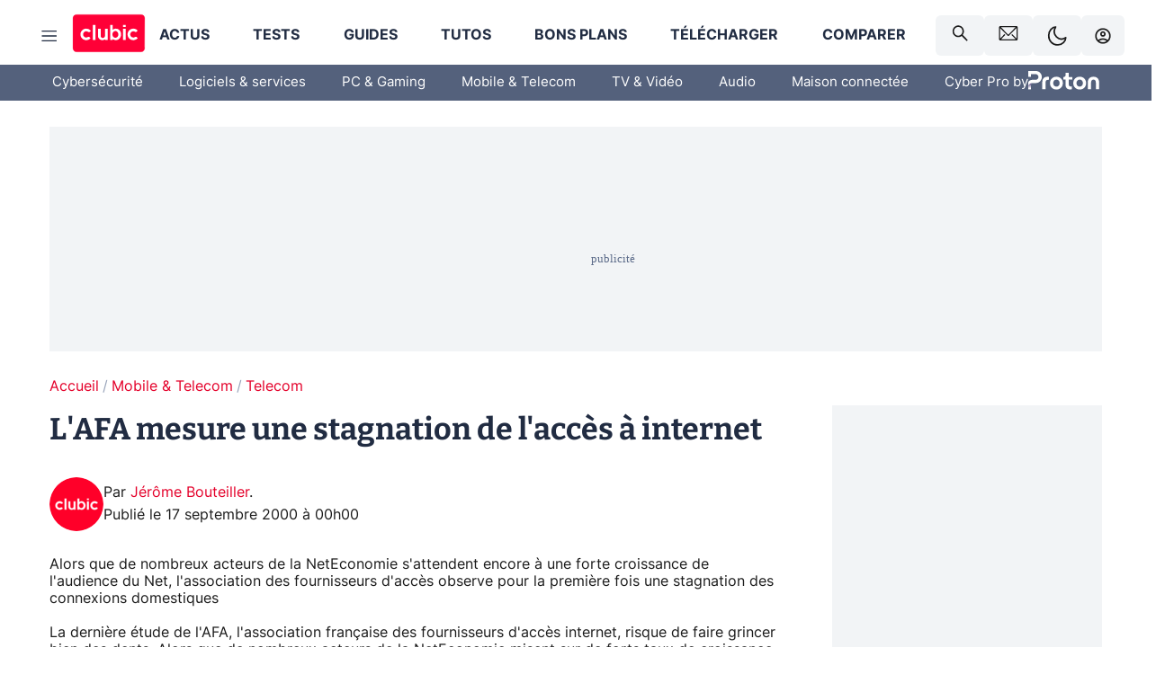

--- FILE ---
content_type: text/html; charset=utf-8
request_url: https://www.clubic.com/actualite-40521-.html
body_size: 48509
content:
<!DOCTYPE html><html lang="fr" data-theme="light"><head><meta charSet="utf-8" data-next-head=""/><meta name="viewport" content="initial-scale=1.0, width=device-width" data-next-head=""/><script type="text/javascript" src="https://choices.consentframework.com/js/pa/22690/c/IKVR3/cmp" referrerPolicy="unsafe-url" async=""></script><script async="" type="text/javascript" src="https://cdn.sirdata.eu/youtube-iframe.js"></script><link rel="preload" href="https://securepubads.g.doubleclick.net/tag/js/gpt.js" as="script" type="text/javascript" data-next-head=""/><title data-next-head="">L&#x27;AFA mesure une stagnation de l&#x27;accès à internet</title><meta name="description" content="Alors que de nombreux acteurs de la NetEconomie s&#x27;attendent encore à une forte croissance de l&#x27;audience du Net, l&#x27;association des fournisseurs d&#x27;accès observe pour la première fois une stagnation des connexions domestiques" data-next-head=""/><meta name="robots" content="index, follow, max-image-preview:large, max-snippet:-1, max-video-preview:-1, max-snippet:-1, max-image-preview:large, max-video-preview:-1" data-next-head=""/><meta property="og:locale" content="fr_FR" data-next-head=""/><meta property="og:site_name" content="clubic.com" data-next-head=""/><meta property="og:title" content="L&#x27;AFA mesure une stagnation de l&#x27;accès à internet" data-next-head=""/><meta property="og:description" content="Alors que de nombreux acteurs de la NetEconomie s&#x27;attendent encore à une forte croissance de l&#x27;audience du Net, l&#x27;association des fournisseurs d&#x27;accès observe pour la première fois une stagnation des connexions domestiques" data-next-head=""/><meta property="og:url" content="https://www.clubic.com/actualite-40521-.html" data-next-head=""/><meta property="og:image" content="https://pic.clubic.com/v1/images/1496043/raw" data-next-head=""/><meta property="og:type" content="article" data-next-head=""/><meta name="twitter:card" content="summary_large_image" data-next-head=""/><meta name="twitter:site" content="@clubic" data-next-head=""/><meta name="twitter:title" content="L&#x27;AFA mesure une stagnation de l&#x27;accès à internet" data-next-head=""/><meta name="twitter:image" content="https://pic.clubic.com/v1/images/1496043/raw" data-next-head=""/><meta name="twitter:url" content="https://www.clubic.com/actualite-40521-.html" data-next-head=""/><meta name="twitter:description" content="Alors que de nombreux acteurs de la NetEconomie s&#x27;attendent encore à une forte croissance de l&#x27;audience du Net, l&#x27;association des fournisseurs d&#x27;accès observe pour la première fois une stagnation des connexions domestiques" data-next-head=""/><meta name="twitter:domain" content="clubic.com" data-next-head=""/><meta property="article:publisher" content="https://www.facebook.com/Clubic" data-next-head=""/><link rel="canonical" href="https://www.clubic.com/actualite-40521-.html" data-next-head=""/><meta property="article:published_time" content="2000-09-17T00:00:00+02:00" data-next-head=""/><meta property="article:modified_time" content="2000-09-17T00:00:00+02:00" data-next-head=""/><meta property="mrf:tags" content="content-type:news;cat1:Mobile et Telecom;cat2:Telecom" data-next-head=""/><meta name="mobile-web-app-capable" content="yes"/><meta name="apple-mobile-web-app-capable" content="yes"/><meta name="apple-mobile-web-app-title" content="Clubic"/><meta name="application-name" content="Clubic"/><link rel="dns-prefetch" href="//pic.clubic.com"/><link rel="dns-prefetch" href="//api.clubic.com"/><link rel="dns-prefetch" href="//analytics.clubic.com"/><link rel="dns-prefetch" href="//cdn.consentframework.com"/><link rel="dns-prefetch" href="//cache.consentframework.com"/><link rel="dns-prefetch" href="//choices.consentframework.com"/><link rel="dns-prefetch" href="//scripts.opti-digital.com"/><link rel="dns-prefetch" href="//www.googletagmanager.com/"/><link rel="preload" href="/assets-react/fonts/inter-bold.woff2" as="font" type="font/woff2" crossorigin="anonymous"/><link rel="preload" href="/assets-react/fonts/inter-regular.woff2" as="font" type="font/woff2" crossorigin="anonymous"/><link rel="preload" href="/assets-react/fonts/bitter.woff2" as="font" type="font/woff2" crossorigin="anonymous"/><link rel="apple-touch-icon" sizes="180x180" href="/apple-touch-icon.png"/><link rel="icon" type="image/png" sizes="32x32" href="/favicon-32x32.png"/><link rel="icon" type="image/png" sizes="16x16" href="/favicon-16x16.png"/><link rel="manifest" href="/site.webmanifest"/><link rel="mask-icon" href="/safari-pinned-tab.svg" color="#fc0f3e"/><link rel="shortcut icon" href="/favicon.ico"/><meta name="msapplication-TileColor" content="#202b44"/><meta name="msapplication-config" content="/browserconfig.xml"/><meta name="theme-color" content="#232728"/><meta name="sentry-trace" content="d393ab78760310c3a0e8b60ac99ae83e-ab80ca0fc461f94a-0"/><meta name="baggage" content="sentry-environment=prod,sentry-release=undefined,sentry-public_key=948a13215311a60e5cf48c9860c59be8,sentry-trace_id=d393ab78760310c3a0e8b60ac99ae83e,sentry-sampled=false,sentry-sample_rand=0.22670189453361966,sentry-sample_rate=0.02"/><script type="application/ld+json" data-type="microdata" data-next-head="">{"@context":"https://schema.org","@graph":[{"@type":"NewsArticle","@id":"https://www.clubic.com/actualite-40521-.html#article","headline":"L'AFA mesure une stagnation de l'accès à internet","thumbnailUrl":"https://pic.clubic.com/v1/images/1496043/raw","datePublished":"2000-09-17T00:00:00+02:00","dateModified":"2000-09-17T00:00:00+02:00","inLanguage":"fr-FR","image":{"@id":"https://www.clubic.com/actualite-40521-.html#primaryimage"},"author":{"@id":"https://www.clubic.com/actualite-40521-.html#author"},"publisher":{"@id":"https://www.clubic.com/#organization"},"commentCount":0,"potentialAction":[{"@type":"CommentAction","name":"Comment","target":["https://www.clubic.com/actualite-40521-.html#comments"]}],"speakable":{"@type":"SpeakableSpecification","xpath":["/html/head/title","/html/head/meta[@name='description']/@content"]},"mainEntityOfPage":{"@id":"https://www.clubic.com/actualite-40521-.html"},"isPartOf":{"@id":"https://www.clubic.com/actualite-40521-.html"}},{"@type":"WebPage","@id":"https://www.clubic.com/actualite-40521-.html","url":"https://www.clubic.com/actualite-40521-.html","name":"L'AFA mesure une stagnation de l'accès à internet","thumbnailUrl":"https://pic.clubic.com/v1/images/1496043/raw","datePublished":"2000-09-17T00:00:00+02:00","dateModified":"2000-09-17T00:00:00+02:00","inLanguage":"fr-FR","isPartOf":{"@id":"https://www.clubic.com/#website"},"potentialAction":[{"@type":"ReadAction","target":["https://www.clubic.com/actualite-40521-.html"]}],"breadcrumb":{"@id":"https://www.clubic.com/actualite-40521-.html#breadcrumb"},"primaryImageOfPage":{"@id":"https://www.clubic.com/actualite-40521-.html#primaryimage"},"image":{"@id":"https://www.clubic.com/actualite-40521-.html#primaryimage"}},{"@type":"ImageObject","inLanguage":"fr-FR","url":"https://pic.clubic.com/v1/images/1496043/raw","contentUrl":"https://pic.clubic.com/v1/images/1496043/raw","caption":"blank","height":"301","width":"301","@id":"https://www.clubic.com/actualite-40521-.html#primaryimage"},{"@type":"BreadcrumbList","@id":"https://www.clubic.com/actualite-40521-.html#breadcrumb","itemListElement":[{"@type":"ListItem","position":1,"name":"Accueil","item":"https://www.clubic.com/"},{"@type":"ListItem","position":2,"name":"Mobile & Telecom","item":"https://www.clubic.com/mobilite-et-telephonie/"},{"@type":"ListItem","position":3,"name":"Telecom","item":"https://www.clubic.com/reseau-informatique/"}]},{"@type":"Organization","@id":"https://www.clubic.com/#organization","name":"Clubic.com","url":"https://www.clubic.com","logo":{"@type":"ImageObject","@id":"https://www.clubic.com/#/schema/logo/image/","inLanguage":"fr-FR","url":"https://pic.clubic.com/v1/images/2288871/raw","width":"1600","height":"900","caption":"Clubic"},"sameAs":["https://www.facebook.com/Clubic","https://x.com/clubic","https://www.youtube.com/user/Clubic","https://fr.linkedin.com/company/clubic","https://fr.wikipedia.org/wiki/Clubic","https://www.tiktok.com/@clubic_","https://www.whatsapp.com/channel/0029VaFN2Nm3bbV7Nzel1P2B","https://www.instagram.com/clubic_off/","https://x.com/ClubicBonsPlans","https://bsky.app/profile/did:plc:hxwo5olhdgcx7bbzu2lewpgo","https://www.threads.com/@clubic_off"]},{"@type":"WebSite","@id":"https://www.clubic.com/#website","url":"https://www.clubic.com/","name":"Clubic.com","inLanguage":"fr-FR","publisher":{"@id":"https://www.clubic.com/#organization"},"potentialAction":{"@type":"SearchAction","target":{"@type":"EntryPoint","urlTemplate":"https://www.clubic.com/search?q={search_term_string}"},"query-input":"required name=search_term_string"}},{"@type":"Person","@id":"https://www.clubic.com/actualite-40521-.html#author","name":"Jérôme Bouteiller","image":{"@type":"ImageObject","inLanguage":"fr-FR","url":"https://pic.clubic.com/v1/images/1821357/raw","contentUrl":"https://pic.clubic.com/v1/images/1821357/raw","caption":"logo clubic rond","height":"1147","width":"1147","@id":"https://www.clubic.com/#/schema/person/image/"},"url":"https://www.clubic.com/auteur/26298-jerome-bouteiller.html"}]}</script><link rel="stylesheet" href="/assets-react/legacy.css?undefined" data-next-head=""/><link rel="preload" imageSrcSet="//pic.clubic.com/v1/images/1821357/raw?fit=smartCrop&amp;width=50&amp;height=50&amp;hash=ffd48ec1cca62c7a9824593631ff48769bb15743 1x, //pic.clubic.com/v1/images/1821357/raw?fit=smartCrop&amp;width=100&amp;height=100&amp;hash=758e66e24724e8978d0bea568f2c3cbe7304b6cc 2x" type="image/webp" as="image" media="(max-width: 1024px)" data-next-head=""/><link rel="preload" imageSrcSet="//pic.clubic.com/v1/images/1821357/raw?fit=smartCrop&amp;width=60&amp;height=60&amp;hash=12e617e8b6e9520738ab3009eba8feff40c7665b 1x, //pic.clubic.com/v1/images/1821357/raw?fit=smartCrop&amp;width=120&amp;height=120&amp;hash=a0f083ec92ea7a894777de0862c58e0089b2ebca 2x" type="image/webp" as="image" media="(min-width: 1025px)" data-next-head=""/><link rel="preload" imageSrcSet="//pic.clubic.com/v1/images/1821357/raw?fit=smartCrop&amp;width=60&amp;height=60&amp;hash=12e617e8b6e9520738ab3009eba8feff40c7665b 1x, //pic.clubic.com/v1/images/1821357/raw?fit=smartCrop&amp;width=120&amp;height=120&amp;hash=a0f083ec92ea7a894777de0862c58e0089b2ebca 2x" type="image/webp" as="image" data-next-head=""/><link rel="preload" imageSrcSet="//pic.clubic.com/v1/images/2042334/raw?fit=smartCrop&amp;width=40&amp;height=40&amp;hash=4227a0ece7b8567a005185d0dfd85afba5411820 1x, //pic.clubic.com/v1/images/2042334/raw?fit=smartCrop&amp;width=80&amp;height=80&amp;hash=dd963fb2c0b6ce8f6da503509abcc04214bc4cf0 2x" type="image/webp" as="image" data-next-head=""/><script type="text/javascript" async="" data-react-no-hydrate="true" data-next-head="">
            var currentThemeAd = window.localStorage.getItem('preferMode') ?? (window?.matchMedia('(prefers-color-scheme: dark)').matches ? 'dark' : 'light');
            var adConfig = '{"adUnit":"/21718639124/clubic.com/contenu-actu-rjs","pageTargeting":{"kw":["news","internet-access","computer-network","legacy","Mobile & Telecom","section1597","Telecom","section1087"],"env":"prod","mode":"dark","issafe":1}}';
            var updatedJsonString = adConfig.replace(/"mode":"[^"]+"/, `"mode":"${currentThemeAd}"`);
            var optidigitalQueue = optidigitalQueue || {};
            optidigitalQueue.cmd = optidigitalQueue.cmd || [];
            var i='optidigital-ad-init';
            if (!document.getElementById(i)) {
              var opti=document.createElement('script');
              opti.id=i;
              opti.type='module';
              opti.setAttribute("data-config",updatedJsonString);
              opti.src='//scripts.opti-digital.com/modules/?site=clubicv3';
              var node=document.getElementsByTagName('head')[0];
              node.parentNode.insertBefore(opti, node);
            } 
          </script><script defer="" type="text/javascript" data-next-head="">
             !function(){"use strict";function e(e){var t=!(arguments.length>1&&void 0!==arguments[1])||arguments[1],c=document.createElement("script");c.src=e,t?c.type="module":(c.async=!0,c.type="text/javascript",c.setAttribute("nomodule",""));var n=document.getElementsByTagName("script")[0];n.parentNode.insertBefore(c,n)}!function(t,c){!function(t,c,n){var a,o,r;n.accountId=c,null!==(a=t.marfeel)&&void 0!==a||(t.marfeel={}),null!==(o=(r=t.marfeel).cmd)&&void 0!==o||(r.cmd=[]),t.marfeel.config=n;var i="https://sdk.mrf.io/statics";e("".concat(i,"/marfeel-sdk.js?id=").concat(c),!0),e("".concat(i,"/marfeel-sdk.es5.js?id=").concat(c),!1)}(t,c,arguments.length>2&&void 0!==arguments[2]?arguments[2]:{})}(window,3521,{} /*config*/)}();
            </script><script>window.nextEnv = {"NEXT_PUBLIC_APP_ENV_COMPLET":"prod","NEXT_PUBLIC_VERSION":"undefined","NEXT_PUBLIC_BASE_URL":"undefined","NEXT_PUBLIC_ENV":"undefined","NEXT_PUBLIC_HOST":"www.clubic.com"};</script><script>
   globalThis.constantContext = {};
   const alsContext = {reqId:''};
    globalThis.alsContext = {
      getContext: (key) => {
        return alsContext[key];
      },
      setContext: (key, value) => {
        alsContext[key] = value;
      },
    }
  </script><script id="cmp-stub" type="text/javascript">(function () {window.ABconsentCMP = window.ABconsentCMP || {};window.ABconsentCMP.IE11Cmp = "https://choices.consentframework.com/js/pa/22690/c/IKVR3/cmp/ie11";})();function _typeof(t){return _typeof="function"==typeof Symbol&&"symbol"==typeof Symbol.iterator?function(t){return typeof t}:function(t){return t&&"function"==typeof Symbol&&t.constructor===Symbol&&t!==Symbol.prototype?"symbol":typeof t},_typeof(t)}!function(){var t=function(){var t="__tcfapiLocator",e="__sdcmpapiLocator",r=[],n=[],o=window;function a(t){var e=arguments.length>1&&void 0!==arguments[1]?arguments[1]:0;try{var r=o.document,n=!!o.frames[t];if(!n)if(r.body){var c=r.createElement("iframe");c.style.cssText="display:none",c.name=t,r.body.appendChild(c)}else e<2e3&&setTimeout(function(){a(t,e+1)},5);return!n}catch(p){return!1}}function c(t){var e,r=o;try{for(;r&&r!==o.top;){if(r.frames[t]){e=r;break}if(!r.parent||r.parent===r)break;r=r.parent}}catch(n){}return e}function p(){try{for(var t=this&&this.sourceAPI||"__sdcmpapi",e=o.gdprApplies,a=(o.ABconsentCMP||{}).consentModeFromTcf||!1,c=arguments.length,p=new Array(c),i=0;i<c;i++)p[i]=arguments[i];if(!p.length)return"__tcfapi"===t?r:n;if("setGdprApplies"===p[0])p.length>3&&2===Number(p[1])&&"boolean"==typeof p[3]&&(e=p[3],o.gdprApplies=e,"function"==typeof p[2]&&p[2]({gdprApplies:e},!0));else if("ping"===p[0]){if("function"==typeof p[2]){var f={gdprApplies:e,cmpLoaded:!1,cmpStatus:"stub",apiVersion:"2.0"};a&&(f.enableAdvertiserConsentMode=!0),p[2](f,!0)}}else("__tcfapi"===t?r:n).push(p)}catch(s){}}var i=c(t),f=c(e);try{i||a(t),f||a(e),o.__tcfapi||(o.__tcfapi=function(){for(var t=arguments.length,e=new Array(t),r=0;r<t;r++)e[r]=arguments[r];return p.apply({sourceAPI:"__tcfapi"},e)}),o.__sdcmpapi||(o.__sdcmpapi=function(){for(var t=arguments.length,e=new Array(t),r=0;r<t;r++)e[r]=arguments[r];return p.apply({sourceAPI:"__sdcmpapi"},e)}),o.addEventListener("message",function(t){try{var e=t&&t.data;if(!e)return;var r={};if("string"==typeof e)try{r=JSON.parse(e)}catch(c){return}else{if("object"!==_typeof(e)||e.constructor!==Object)return;r=e}var n=r&&(r.__tcfapiCall||r.__sdcmpapiCall);if(!n)return;try{var o=r.__tcfapiCall?window.__tcfapi:window.__sdcmpapi,a=r.__tcfapiCall?"__tcfapiReturn":"__sdcmpapiReturn";o(n.command,n.version,function(r,o){var c={};c[a]={returnValue:r,success:o,callId:n.callId};var p="null"===t.origin?"*":t.origin;t.source.postMessage("string"==typeof e?JSON.stringify(c):c,p)},n.parameter)}catch(p){}}catch(i){}},!1)}catch(s){}};try{t(),"undefined"!=typeof module&&"object"===("undefined"==typeof module?"undefined":_typeof(module))&&"object"===_typeof(module.exports)&&(module.exports=t)}catch(o){}if(window.MSInputMethodContext&&document.documentMode){var e=(window.ABconsentCMP||{}).IE11Cmp,r=void 0===e?"":e;if(!r)return;var n=document.createElement("script");n.src=r,n.async=!0,n.type="text/javascript",(document.head||document.documentElement).appendChild(n)}}();(function () {window.ABconsentCMP = window.ABconsentCMP || {};window.ABconsentCMP.enableConsentMode = window.ABconsentCMP.enableConsentMode ? true : (window.ABconsentCMP.enableConsentMode === undefined) && true;var ABconsentCMP=window.ABconsentCMP=window.ABconsentCMP||{};ABconsentCMP.loaded=ABconsentCMP.loaded||{},ABconsentCMP.runOnce=ABconsentCMP.runOnce||function(n,e){if(!ABconsentCMP.loaded[n]){ABconsentCMP.loaded[n]=!0;try{"function"==typeof e&&e(ABconsentCMP)}catch(n){}}};ABconsentCMP.runOnce("consentModeGtm",function(e){if(e.enableConsentMode)try{var t=e.gtmDataLayerName||"dataLayer",n=window[t]=window[t]||[],a="denied",o={analytics_storage:a,functionality_storage:a,security_storage:a,personalization_storage:a,wait_for_update:1e3};function r(){n.push(arguments)}r("set","developer_id.dOWE1OT",!0),!0!==e.consentModeFromTcf&&(o.ad_storage=o.ad_user_data=o.ad_personalization=a),r("consent","default",o)}catch(e){}});ABconsentCMP.runOnce("consentModeAdsense",function(){try{(window.adsbygoogle=window.adsbygoogle||[]).pauseAdRequests=1}catch(e){}});ABconsentCMP.runOnce("tcfUetq",function(){try{(window.uetq=window.uetq||[]).push("config","tcf",{enabled:!0})}catch(e){}});})();</script><script async="" type="text/javascript">
                  let currentTheme =  window.localStorage.getItem('preferMode');  
                  if(!currentTheme) {
                    currentTheme =  window?.matchMedia('(prefers-color-scheme: dark)').matches ? 'dark' : 'light';
                    window.localStorage.setItem('preferMode', currentTheme);
                  }
                  document.documentElement.setAttribute('data-theme', currentTheme);
                 </script><script async="" type="text/javascript"> var _paq = window._paq = window._paq || [];
                /* tracker methods like "setCustomDimension" should be called before "trackPageView" */
                _paq.push(['trackPageView']);
                _paq.push(['enableLinkTracking']);
                (function() {
                var u="https://analytics.clubic.com/";
                _paq.push(['setTrackerUrl', u+'matomo.php']);
                _paq.push(['setSiteId', '1']);
                var d=document, g=d.createElement('script'), s=d.getElementsByTagName('script')[0];
                g.type='text/javascript'; g.async=true; g.src=u+'matomo.js'; s.parentNode.insertBefore(g,s);
              })();</script><noscript><p><img src="https://analytics.clubic.com/matomo.php?idsite=1&amp;amp;rec=1" alt=""/></p></noscript><noscript data-n-css=""></noscript><script defer="" noModule="" src="/_next/static/chunks/polyfills-42372ed130431b0a.js"></script><script defer="" src="/_next/static/chunks/5271.ea55f5afeee2f810.js"></script><script defer="" src="/_next/static/chunks/2888.ed2bd38c480029a6.js"></script><script defer="" src="/_next/static/chunks/5470.7b14a21c0891bb1e.js"></script><script defer="" src="/_next/static/chunks/6293.adcc0b7f20eb33a0.js"></script><script defer="" src="/_next/static/chunks/7466.c7027645672d852d.js"></script><script defer="" src="/_next/static/chunks/9665.3e2cd57a7818e6d1.js"></script><script defer="" src="/_next/static/chunks/5542.0bea5918111607f7.js"></script><script defer="" src="/_next/static/chunks/9118.842642fdeef9971d.js"></script><script defer="" src="/_next/static/chunks/7371.542507ed46063fd4.js"></script><script defer="" src="/_next/static/chunks/6466.e1b21354779e3489.js"></script><script defer="" src="/_next/static/chunks/6737.0734bca437f03243.js"></script><script defer="" src="/_next/static/chunks/8342.7aa7d1f83cf0ccc2.js"></script><script defer="" src="/_next/static/chunks/5297.5f162fe2dbfebb0e.js"></script><script defer="" src="/_next/static/chunks/3606.63e8d154a2c5328c.js"></script><script defer="" src="/_next/static/chunks/8176.398f803cf92e5b6a.js"></script><script defer="" src="/_next/static/chunks/6267.c1aac0ab511a8ca8.js"></script><script defer="" src="/_next/static/chunks/6220.0e8718ff4729ad0a.js"></script><script defer="" src="/_next/static/chunks/7189.a9ad83371ea83f2a.js"></script><script src="/_next/static/chunks/runtime-7bbb8510a80c9ea3.js" defer=""></script><script src="/_next/static/chunks/next-e5bd50ed9d407591.js" defer=""></script><script src="/_next/static/chunks/reactjs-19.2.3.js" defer=""></script><script src="/_next/static/chunks/reactjs-dom-19.2.3.js" defer=""></script><script src="/_next/static/chunks/main-ec190852b12d8f40.js" defer=""></script><script src="/_next/static/chunks/article-processor-b07d39e9b3e00c52.js" defer=""></script><script src="/_next/static/chunks/styled-6.1.19.js" defer=""></script><script src="/_next/static/chunks/apollo-3.13.9.js" defer=""></script><script src="/_next/static/chunks/api-sdk-655a53efad5e1ff5.js" defer=""></script><script src="/_next/static/chunks/8569-877b1f4c4eb5592c.js" defer=""></script><script src="/_next/static/chunks/pages/_app-eab2750bf1dba892.js" defer=""></script><script src="/_next/static/chunks/pages/%5B...slug%5D-fb6dad8f424c1abf.js" defer=""></script><script src="/_next/static/7nRomRNmrDBQGjU1Hp9Zj/_buildManifest.js" defer=""></script><script src="/_next/static/7nRomRNmrDBQGjU1Hp9Zj/_ssgManifest.js" defer=""></script><style data-styled="" data-styled-version="6.1.19">.ad-container{background-color:var(--color-alt-5);display:flex;flex-direction:column;justify-content:flex-start;position:relative;min-height:200px;overflow:hidden;grid-column:2/3;}/*!sc*/
@media (min-width:1024px){.ad-container{grid-column:1/10;}}/*!sc*/
.ad-container p{font-size:14px;color:rgba(var(--theme-color-foreground), 0.15);margin:8px 0;}/*!sc*/
.ad-container .ad-content{flex-grow:1;z-index:1;display:flex;justify-content:center;margin:0;max-width:100vw;overflow:hidden;}/*!sc*/
.ad-container .ad-content[data-slot="Billboard_2"],.ad-container .ad-content[data-slot="Mobile_Pos1"],.ad-container .ad-content[data-slot="Mobile_Pos2"],.ad-container .ad-content[data-slot="Mobile_Pos3"]{min-height:250px;}/*!sc*/
.ad-container .ad-content[data-slot="Billboard_1"]{height:250px;}/*!sc*/
.ad-container .ad-content[data-slot="Rectangle_1"]{height:100px;}/*!sc*/
.ad-container .ad-content[data-slot="HalfpageAd_1"],.ad-container .ad-content[data-slot="HalfpageAd_2"],.ad-container .ad-content[data-slot="HalfpageAd_3"]{min-height:600px;}/*!sc*/
.ad-container.no-background{background-color:transparent;border:none;overflow:visible;}/*!sc*/
.ad-container.no-background p{display:none;}/*!sc*/
.ad-container.no-background .ad-content{margin-bottom:0;}/*!sc*/
.ad-container.megaban{margin:var(--spacer-s) 0;}/*!sc*/
.ad-container.position-sticky{position:sticky;top:85px;}/*!sc*/
.ad-container.mobile-only{display:flex;}/*!sc*/
@media (min-width:1024px){.ad-container.mobile-only{display:none;}}/*!sc*/
.ad-container.desktop-only{display:none;}/*!sc*/
@media (min-width:1024px){.ad-container.desktop-only{display:flex;}}/*!sc*/
#GenecyDFPAdWallpaperCont~* .ad-container.megaban{display:none;}/*!sc*/
data-styled.g1[id="sc-global-eVrTht1"]{content:"sc-global-eVrTht1,"}/*!sc*/
html{-ms-text-size-adjust:100%;-webkit-text-size-adjust:100%;}/*!sc*/
body{margin:0;}/*!sc*/
article,aside,details,figcaption,figure,footer,header,hgroup,main,menu,nav,section,summary{display:block;}/*!sc*/
audio,canvas,progress,video{display:inline-block;vertical-align:baseline;}/*!sc*/
audio:not([controls]){display:none;height:0;}/*!sc*/
[hidden],template{display:none;}/*!sc*/
a,button{background-color:transparent;border-width:0;}/*!sc*/
a:active,a:hover{outline:0;}/*!sc*/
abbr[title]{border-bottom:1px dotted;}/*!sc*/
b,strong{font-weight:bold;}/*!sc*/
dfn{font-style:italic;}/*!sc*/
h1{font-size:2em;margin:0.67em 0;}/*!sc*/
mark{background:#ff0;color:black;}/*!sc*/
small{font-size:80%;}/*!sc*/
sub,sup{font-size:75%;line-height:0;position:relative;vertical-align:baseline;}/*!sc*/
sup{top:-0.5em;}/*!sc*/
sub{bottom:-0.25em;}/*!sc*/
img{border:0;}/*!sc*/
svg:not(:root){overflow:hidden;}/*!sc*/
figure{margin:1em 40px;}/*!sc*/
hr{-moz-box-sizing:content-box;box-sizing:content-box;height:0;}/*!sc*/
pre{overflow:auto;}/*!sc*/
code,kbd,pre,samp{font-family:monospace,serif;font-size:1em;}/*!sc*/
button,input,optgroup,select,textarea{color:inherit;font:inherit;margin:0;}/*!sc*/
button{overflow:visible;}/*!sc*/
button,select{text-transform:none;}/*!sc*/
button,html input[type='button'],input[type='reset'],input[type='submit']{-webkit-appearance:button;cursor:pointer;}/*!sc*/
button[disabled],html input[disabled]{cursor:default;}/*!sc*/
button::-moz-focus-inner,input::-moz-focus-inner{border:0;padding:0;}/*!sc*/
input{line-height:normal;}/*!sc*/
input[type='checkbox'],input[type='radio']{box-sizing:border-box;padding:0;}/*!sc*/
input[type='number']::-webkit-inner-spin-button,input[type='number']::-webkit-outer-spin-button{height:auto;}/*!sc*/
input[type='search']{-webkit-appearance:textfield;-moz-box-sizing:border-box;-webkit-box-sizing:border-box;box-sizing:border-box;}/*!sc*/
input[type='search']::-webkit-search-cancel-button,input[type='search']::-webkit-search-decoration{-webkit-appearance:none;}/*!sc*/
fieldset{border:1px solid #c0c0c0;margin:0 2px;padding:0.35em 0.625em 0.75em;}/*!sc*/
legend{border:0;padding:0;}/*!sc*/
textarea{overflow:auto;}/*!sc*/
optgroup{font-weight:bold;}/*!sc*/
table{border-collapse:collapse;border-spacing:0;}/*!sc*/
td,th{padding:0;}/*!sc*/
.sd-cmp-2dyYO{top:40px!important;left:unset!important;right:unset!important;padding:unset!important;padding-top:5px!important;}/*!sc*/
.sd-cmp-1bquj .sd-cmp-2jmDj{padding:unset;}/*!sc*/
.sd-cmp-1IdBZ{padding-top:10px!important;}/*!sc*/
.sd-cmp-2jmDj{color:grey!important;}/*!sc*/
data-styled.g2[id="sc-global-hDeBjt1"]{content:"sc-global-hDeBjt1,"}/*!sc*/
*{box-sizing:border-box;padding:0;margin:0;}/*!sc*/
*::after,*::before{box-sizing:border-box;}/*!sc*/
html,body{width:100%;height:100%;}/*!sc*/
img{vertical-align:middle;}/*!sc*/
data-styled.g3[id="sc-global-igtmDC1"]{content:"sc-global-igtmDC1,"}/*!sc*/
:root{--spacer-xxs:4px;--spacer-xs:7px;--spacer-s:15px;--spacer-s-fluid:clamp(0.625rem, 0.536rem + 0.446vw, 0.938rem);--spacer:30px;--spacer-to-xs:clamp(0.438rem, 0.027rem + 2.054vw, 1.875rem);--spacer-fluid:clamp(0.938rem, 0.67rem + 1.339vw, 1.875rem);--spacer-m:45px;--spacer-m-to-xs:clamp(0.438rem, -0.241rem + 3.393vw, 2.813rem);--spacer-m-to-s:clamp(0.938rem, 0.402rem + 2.679vw, 2.813rem);--spacer-m-fluid:clamp(1.875rem, 1.607rem + 1.339vw, 2.813rem);--spacer-l:60px;--spacer-l-to-xs:clamp(0.438rem, -0.509rem + 4.732vw, 3.75rem);--spacer-l-to-s:clamp(0.938rem, 0.134rem + 4.018vw, 3.75rem);--spacer-l-to-default:clamp(1.875rem, 1.339rem + 2.679vw, 3.75rem);--spacer-l-fluid:clamp(2.813rem, 2.545rem + 1.339vw, 3.75rem);--spacer-xl:90px;--spacer-xl-to-xs:clamp(0.438rem, -1.045rem + 7.411vw, 5.625rem);--spacer-xl-to-s:clamp(0.938rem, -0.402rem + 6.696vw, 5.625rem);--spacer-xl-to-default:clamp(1.875rem, 0.804rem + 5.357vw, 5.625rem);--spacer-xl-to-m:clamp(2.813rem, 2.009rem + 4.018vw, 5.625rem);--spacer-xl-fluid:clamp(3.75rem, 3.214rem + 2.679vw, 5.625rem);--spacer-em:1em;--theme-typography-default-font:'Inter UI',Arial,sans-serif;--theme-typography-primary-font:'Bitter',serif;--theme-palette-black:#232728;--theme-palette-black-alt:#212C42;--theme-palette-dark-black:#1b1b1b;--theme-palette-black-medium:#5d6c8a;--theme-palette-white:#FFFFFF;--theme-palette-dark-white:#f2f4f6;--theme-palette-dark-white2:#E5E8EE;--theme-palette-grey:#777777;--theme-palette-dark-grey:#54617C;--theme-palette-red:#E4002A;--theme-palette-red-clubic:#ff0037;--theme-palette-red-medium:#FF5978;--theme-palette-dark-red:#AF0524;--theme-palette-blue:#3F547E;--theme-palette-blue-medium:#99A4BA;--theme-palette-dark-blue:#37486D;--theme-palette-green:#009e76;--theme-palette-dark-green:#018262;--theme-palette-grey-blue:#526C8A;--theme-palette-dark-grey-blue:#3F547E;--theme-palette-light-grey-blue:#a4adbd;--theme-palette-golden:#C89E42;}/*!sc*/
:root[data-theme='light']{--theme-color-background:#FFFFFF;--theme-color-foreground:#212C42;--theme-color-foreground-rgb:33,44,66;--theme-color-medium:#99A4BA;--theme-color-primary:#E4002A;--theme-color-primary-contrast:#FFFFFF;--theme-color-title:#212C42;--theme-background-contrast-background-color:#f2f4f6;--theme-background-contrast-link-color:inherit;--theme-background-contrast-text-color:#212C42;--theme-background-flashy-background-color:#E4002A;--theme-background-flashy-link-color:#FFFFFF;--theme-background-flashy-text-color:#FFFFFF;--theme-background-navy-background-color:#3F547E;--theme-background-navy-link-color:#FFFFFF;--theme-background-navy-text-color:#FFFFFF;--theme-background-light-background-color:#777777;--theme-background-light-text-color:#212C42;--theme-background-light-link-color:#E4002A;--theme-background-transparent-background-color:transparent;--theme-background-transparent-text-color:inherit;--theme-background-transparent-link-color:inherit;--background-color-sub:#EDF0F4;--text-color:var(--theme-palette-dark-black);--text-color-reverse:var(--theme-palette-white);--text-color-alt:var(--theme-palette-blue);--title-foreground:var(--theme-palette-black-alt);--title-foreground-alt:var(--theme-palette-black-medium);--link-color:var(--theme-palette-red);--background-color-alt:var(--theme-palette-black-alt);--card-border:var(--theme-palette-light-grey-blue);--color-box-shadow:rgba(0 ,0 ,0 ,0.1);--color-alt-blue:var(--theme-palette-blue-medium);--color-alt-grey-blue:var(--theme-palette-grey-blue);--color-alt-dark:var(--theme-palette-dark-white2);--color-form-border:#cccccc;--color-alt-1:var(--theme-palette-grey);--color-alt-2:var(--theme-palette-dark-white);--color-alt-3:var(--theme-palette-dark-white);--color-alt-4:none;--color-alt-4-reverse:var(--theme-palette-dark-white);--color-alt-5:var(--theme-palette-dark-white);--color-alt-6:var(--theme-palette-dark-grey-blue);--color-alt-7:var(--theme-palette-dark-grey);--color-alt-8:var(--theme-palette-white);--color-alt-9:var(--theme-palette-dark-white);--color-grey-trans:rgba(0, 0, 0, 0.8);}/*!sc*/
:root[data-theme='dark']{--theme-color-background:#232728;--theme-color-foreground:#FFFFFF;--theme-color-foreground-rgb:0,0,0;--theme-color-medium:#FFFFFF;--theme-color-primary:#FF5978;--theme-color-primary-contrast:#FFFFFF;--theme-color-title:#FFFFFF;--theme-background-contrast-background-color:#1b1b1b;--theme-background-contrast-link-color:inherit;--theme-background-contrast-text-color:#FFFFFF;--theme-background-flashy-background-color:#FF5978;--theme-background-flashy-link-color:#FFFFFF;--theme-background-flashy-text-color:#FFFFFF;--theme-background-navy-background-color:#3F547E;--theme-background-navy-link-color:#FFFFFF;--theme-background-navy-text-color:#FFFFFF;--theme-background-light-background-color:#777777;--theme-background-light-text-color:#212C42;--theme-background-light-link-color:#FF5978;--theme-background-transparent-background-color:transparent;--theme-background-transparent-text-color:inherit;--theme-background-transparent-link-color:inherit;--background-color-sub:var(--theme-palette-dark-black);--text-color:var(--theme-palette-white);--text-color-reverse:var(--theme-palette-dark-black);--text-color-alt:var(--theme-palette-white);--title-foreground:var(--theme-palette-white);--title-foreground-alt:var(--theme-palette-white);--link-color:var(--theme-palette-red-medium);--background-color-alt:var(--theme-palette-black);--card-border:var(--theme-palette-grey);--color-box-shadow:rgba(0 ,0 ,0 ,0.3);--color-alt-blue:var(--theme-palette-blue);--color-form-border:#555555;--color-alt-grey-blue:var(--theme-palette-light-grey-blue);--color-alt-dark:black;--color-alt-1:var(--theme-palette-white);--color-alt-2:var(--theme-palette-black-alt);--color-alt-3:var(--theme-palette-white);--color-alt-4:var(--theme-palette-dark-black);--color-alt-4-reverse:none;--color-alt-5:var(--theme-palette-dark-black);--color-alt-6:var(--theme-palette-white);--color-alt-7:var(--theme-palette-dark-white);--color-alt-8:var(--theme-palette-red-medium);--color-alt-9:var(--theme-palette-dark-grey);--color-grey-trans:rgba(255, 255, 255, 0.8);}/*!sc*/
html{color:var(--text-color);background-color:var(--theme-color-background);transition:background-color 0.5s;-webkit-font-smoothing:antialiased;-moz-osx-font-smoothing:grayscale;}/*!sc*/
body{line-height:1.2;-moz-osx-font-smoothing:grayscale;-ms-overflow-style:-ms-autohiding-scrollbar;font-family:var(--theme-typography-default-font);overflow-x:hidden;}/*!sc*/
article aside{display:none;}/*!sc*/
html.no-event,html.no-event body{overflow:hidden;}/*!sc*/
a{color:inherit;}/*!sc*/
a.un-styled-linked{text-decoration:none;}/*!sc*/
a.mod-primary{color:var(--link-color);}/*!sc*/
a.simple{color:var(--link-color);font-weight:bold;}/*!sc*/
blockquote{position:relative;font-style:italic;padding:var(--spacer-s) var(--spacer-s);border-left:4px solid var(--color-alt-grey-blue);border-radius:8px;}/*!sc*/
@media (max-width: 768px){code{max-width:90vw;overflow-x:auto;overflow-y:hidden;display:block;white-space:nowrap;}}/*!sc*/
@media (min-width: 769px){code{max-width:690px;overflow-x:auto;overflow-y:hidden;display:block;white-space:nowrap;}}/*!sc*/
@media (prefers-reduced-motion: reduce){*,*:hover,*:focus,*::before,*:hover::before,*:focus::before,*::after,*:hover::after,*:focus::after{animation:none;transition:none;scroll-behavior:auto;}}/*!sc*/
data-styled.g4[id="sc-global-colDtN1"]{content:"sc-global-colDtN1,"}/*!sc*/
.hLrpSC{animation:drxLLP ease-in-out infinite alternate 600ms 200ms;width:min(90%,50px);height:min(90%,50px);background-color:var(--theme-color-background);color:var(--theme-color-foreground);}/*!sc*/
data-styled.g5[id="sc-1qs7exx-0"]{content:"hLrpSC,"}/*!sc*/
.hZWoGk{padding-top:calc((1 * 100% - 50px) / 2);padding-bottom:calc((1 * 100% - 50px) / 2);text-align:center;}/*!sc*/
@media (min-width:1024px){.hZWoGk{padding-top:calc((1 * 100% - 50px) / 2);padding-bottom:calc((1 * 100% - 50px) / 2);}}/*!sc*/
.hOwhjg{padding-top:calc((0.6944444444444444 * 100% - 50px) / 2);padding-bottom:calc((0.6944444444444444 * 100% - 50px) / 2);text-align:center;}/*!sc*/
@media (min-width:1024px){.hOwhjg{padding-top:calc((0.6944444444444444 * 100% - 50px) / 2);padding-bottom:calc((0.6944444444444444 * 100% - 50px) / 2);}}/*!sc*/
data-styled.g6[id="sc-1qs7exx-1"]{content:"hZWoGk,hOwhjg,"}/*!sc*/
.itNNZS{border-radius:6px;width:100%;color:transparent;height:100%;max-width:100%;vertical-align:middle;}/*!sc*/
@media (min-width:1024px){.itNNZS{border-radius:10px;}}/*!sc*/
.cJzzmV{border-radius:0;width:100%;color:transparent;height:100%;max-width:100%;vertical-align:middle;}/*!sc*/
@media (min-width:1024px){.cJzzmV{border-radius:0;}}/*!sc*/
data-styled.g7[id="sc-1qs7exx-2"]{content:"itNNZS,cJzzmV,"}/*!sc*/
.lcFsnL{position:relative;width:50px;height:50px;display:flex;align-items:center;justify-content:center;overflow:hidden;}/*!sc*/
@media (min-width:768px){.lcFsnL{width:50px;height:50px;}}/*!sc*/
@media (min-width:1024px){.lcFsnL{width:60px;height:60px;}}/*!sc*/
.lcFsnL.isEager{background-color:transparent;}/*!sc*/
.lcFsnL.isEager .sc-1qs7exx-2{width:100%!important;height:100%!important;animation:none!important;}/*!sc*/
.lcFsnL.loaded{background-color:transparent;}/*!sc*/
.lcFsnL.loaded .sc-1qs7exx-2{width:100%;height:100%;animation:hPcQcs ease-in-out 800ms;}/*!sc*/
.kGqFsX{position:relative;width:60px;height:60px;display:flex;align-items:center;justify-content:center;overflow:hidden;}/*!sc*/
@media (min-width:768px){.kGqFsX{width:60px;height:60px;}}/*!sc*/
@media (min-width:1024px){.kGqFsX{width:60px;height:60px;}}/*!sc*/
.kGqFsX.isEager{background-color:transparent;}/*!sc*/
.kGqFsX.isEager .sc-1qs7exx-2{width:100%!important;height:100%!important;animation:none!important;}/*!sc*/
.kGqFsX.loaded{background-color:transparent;}/*!sc*/
.kGqFsX.loaded .sc-1qs7exx-2{width:100%;height:100%;animation:hPcQcs ease-in-out 800ms;}/*!sc*/
.kZnkdn{position:relative;width:40px;height:40px;display:flex;align-items:center;justify-content:center;overflow:hidden;}/*!sc*/
@media (min-width:768px){.kZnkdn{width:40px;height:40px;}}/*!sc*/
@media (min-width:1024px){.kZnkdn{width:40px;height:40px;}}/*!sc*/
.kZnkdn.isEager{background-color:transparent;}/*!sc*/
.kZnkdn.isEager .sc-1qs7exx-2{width:100%!important;height:100%!important;animation:none!important;}/*!sc*/
.kZnkdn.loaded{background-color:transparent;}/*!sc*/
.kZnkdn.loaded .sc-1qs7exx-2{width:100%;height:100%;animation:hPcQcs ease-in-out 800ms;}/*!sc*/
.bxoYKz{position:relative;width:360px;height:250px;display:flex;align-items:center;justify-content:center;overflow:hidden;}/*!sc*/
@media (min-width:768px){.bxoYKz{width:360px;height:360px;}}/*!sc*/
@media (min-width:1024px){.bxoYKz{width:360px;height:250px;}}/*!sc*/
.bxoYKz.isEager{background-color:transparent;}/*!sc*/
.bxoYKz.isEager .sc-1qs7exx-2{width:100%!important;height:100%!important;animation:none!important;}/*!sc*/
.bxoYKz.loaded{background-color:transparent;}/*!sc*/
.bxoYKz.loaded .sc-1qs7exx-2{width:100%;height:100%;animation:hPcQcs ease-in-out 800ms;}/*!sc*/
data-styled.g8[id="sc-1qs7exx-3"]{content:"lcFsnL,kGqFsX,kZnkdn,bxoYKz,"}/*!sc*/
.editor-content{font-size:16px;line-height:1.62;}/*!sc*/
@media (min-width: 1024px){.editor-content{font-size:18px;}}/*!sc*/
.editor-content h1,.editor-content h2,.editor-content h3,.editor-content h4,.editor-content h5{padding:0;}/*!sc*/
.editor-content >*:first-child *{margin-top:0;}/*!sc*/
@media (min-width: 1024px){.editor-content .grid-default{margin:0 60px;}}/*!sc*/
.editor-content .grid-default:first-of-type p>strong{font-size:18px;line-height:1.5em;}/*!sc*/
.editor-content .nav-item-index{margin:var(--spacer-s-fluid) 0;position:sticky;top:0;z-index:1000002;}/*!sc*/
.editor-content .nav-item-index::before{background-color:var(--theme-color-background);bottom:0;content:'';left:-20px;position:absolute;right:-20px;top:0;}/*!sc*/
@media (min-width: 1024px){.editor-content .nav-item-index{top:20px;z-index:2;}.editor-content .nav-item-index::before{content:initial;}}/*!sc*/
@media (min-width: 1024px){.editor-content .col-wrapper{display:flex;align-items:stretch;flex-wrap:wrap;}.editor-content .col-wrapper-1{flex:0 0 8.333333%;max-width:8.333333%;}.editor-content .col-wrapper-2{flex:0 0 16.666667%;max-width:16.666667%;}.editor-content .col-wrapper-3{flex:0 0 25%;max-width:25%;}.editor-content .col-wrapper-4{flex:0 0 33.333333%;max-width:33.333333%;}.editor-content .col-wrapper-5{flex:0 0 41.666667%;max-width:41.666667%;}.editor-content .col-wrapper-6{flex:0 0 50%;max-width:50%;}.editor-content .col-wrapper-7{flex:0 0 58.333333%;max-width:58.333333%;}.editor-content .col-wrapper-8{flex:0 0 66.666667%;max-width:66.666667%;}.editor-content .col-wrapper-9{flex:0 0 75%;max-width:75%;}.editor-content .col-wrapper-10{flex:0 0 83.333333%;max-width:83.333333%;}.editor-content .col-wrapper-11{flex:0 0 91.666667%;max-width:91.666667%;}}/*!sc*/
.editor-content .rows-wrapper{widht:100%;display:flex;flex-direction:column;flex:0 0 100%;}/*!sc*/
.editor-content .row-wrapper{display:flex;flex-direction:column;gap:15px;align-items:stretch;width:100%;}/*!sc*/
@media (min-width: 1024px){.editor-content .row-wrapper{flex-direction:row;}}/*!sc*/
.editor-content .row-wrapper >*{flex:1;}/*!sc*/
.slate-content .col-slate-1{grid-column-end:span 1;}/*!sc*/
.slate-content .col-slate-2{grid-column-end:span 2;}/*!sc*/
.slate-content .col-slate-3{grid-column-end:span 3;}/*!sc*/
.slate-content .col-slate-4{grid-column-end:span 4;}/*!sc*/
.slate-content .col-slate-5{grid-column-end:span 5;}/*!sc*/
.slate-content .col-slate-6{grid-column-end:span 6;}/*!sc*/
.slate-content .col-slate-7{grid-column-end:span 7;}/*!sc*/
.slate-content .col-slate-8{grid-column-end:span 8;}/*!sc*/
.slate-content .col-slate-9{grid-column-end:span 9;}/*!sc*/
.slate-content .col-slate-10{grid-column-end:span 10;}/*!sc*/
.slate-content .col-slate-11{grid-column-end:span 11;}/*!sc*/
.slate-content .col-slate-12{grid-column-end:span 12;}/*!sc*/
.slate-content a{color:var(--theme-color-primary);text-decoration:none;}/*!sc*/
data-styled.g47[id="sc-global-eTqISw1"]{content:"sc-global-eTqISw1,"}/*!sc*/
@font-face{font-family:'Inter UI';font-weight:400;font-style:normal;font-display:swap;src:url('/assets-react/fonts/inter-regular.woff2') format('woff2');}/*!sc*/
@font-face{font-family:'Inter UI';font-weight:700;font-style:normal;font-display:swap;src:url('/assets-react/fonts/inter-bold.woff2') format('woff2');}/*!sc*/
@font-face{font-family:'Bitter';font-weight:700;font-style:normal;font-display:swap;src:url('/assets-react/fonts/bitter.woff2') format('woff2');}/*!sc*/
@font-face{font-family:'Bitter';font-weight:900;font-style:normal;font-display:swap;src:url('/assets-react/fonts/bitter-bolder.woff2') format('woff2');}/*!sc*/
@font-face{font-family:'Material Symbols Outlined';font-style:normal;font-weight:400;font-display:swap;src:url('/assets-react/fonts/material-symbols-outlined.woff2') format('woff2');}/*!sc*/
data-styled.g48[id="sc-global-jTzXlp1"]{content:"sc-global-jTzXlp1,"}/*!sc*/
:root[data-theme='dark']{--sticker-award:url(/assets-react/stickers/v2/award-dark.svg);--sticker-best:url(/assets-react/stickers/v2/best-dark.svg);--sticker-like:url(/assets-react/stickers/v2/like-dark.svg);--sticker-tiny-best:url(/assets-react/stickers/v2/tiny-best-dark.svg);--sticker-tiny-award:url(/assets-react/stickers/v2/tiny-award-dark.svg);}/*!sc*/
:root[data-theme='light']{--sticker-award:url(/assets-react/stickers/v2/award-light.svg);--sticker-best:url(/assets-react/stickers/v2/best-light.svg);--sticker-like:url(/assets-react/stickers/v2/like-light.svg);--sticker-tiny-best:url(/assets-react/stickers/v2/tiny-best-light.svg);--sticker-tiny-award:url(/assets-react/stickers/v2/tiny-award-light.svg);}/*!sc*/
data-styled.g49[id="sc-global-bYEGaJ1"]{content:"sc-global-bYEGaJ1,"}/*!sc*/
:root[data-theme='dark']{--palms-2025:url(/assets-react/awards/2025/palms.png);--half-palm-2025:url(/assets-react/awards/2025/half_palm.png);--badge-awards-2025:url(/assets-react/awards/2025/badge-awards.png);--background-laser-desktop-2025:url(/assets-react/awards/2025/background_laser_desktop.png);--background-laser-mobile-2025:url(/assets-react/awards/2025/background_laser_mobile.png);--background-header-desktop-award-2025:url(/assets-react/awards/2025/background_header_desktop.png);--background-header-mobile-award-2025:url(/assets-react/awards/2025/background_header_mobile.png);}/*!sc*/
:root[data-theme='light']{--palms-2025:url(/assets-react/awards/2025/palms.png);--half-palm-2025:url(/assets-react/awards/2025/half_palm.png);--badge-awards-2025:url(/assets-react/awards/2025/badge-awards.png);--background-laser-desktop-2025:url(/assets-react/awards/2025/background_laser_desktop.png);--background-laser-mobile-2025:url(/assets-react/awards/2025/background_laser_mobile.png);--background-header-desktop-award-2025:url(/assets-react/awards/2025/background_header_desktop.png);--background-header-mobile-award-2025:url(/assets-react/awards/2025/background_header_mobile.png);}/*!sc*/
data-styled.g50[id="sc-global-gjMqEj1"]{content:"sc-global-gjMqEj1,"}/*!sc*/
:root[data-theme='dark']{--op-spe-boulanger:url(/assets-react/op-spe/boulanger.svg);--op-spe-avast:url(/assets-react/op-spe/avast.svg);--op-spe-proton:url(/assets-react/op-spe/proton_v2.svg);--op-spe-proton-purple:url(/assets-react/op-spe/proton-purple_v2.svg);}/*!sc*/
:root[data-theme='light']{--op-spe-boulanger:url(/assets-react/op-spe/boulanger.svg);--op-spe-proton:url(/assets-react/op-spe/proton_v2.svg);--op-spe-proton-purple:url(/assets-react/op-spe/proton-purple_v2.svg);--op-spe-avast:url(/assets-react/op-spe/avast.svg);}/*!sc*/
data-styled.g51[id="sc-global-iVjneH1"]{content:"sc-global-iVjneH1,"}/*!sc*/
:root[data-theme='dark']{--background-newsletter-header-proton:url(/assets-react/newsletter/newsletter_background.png);}/*!sc*/
:root[data-theme='light']{--background-newsletter-header-proton:url(/assets-react/newsletter/newsletter_background.png);}/*!sc*/
data-styled.g52[id="sc-global-jaLGzn1"]{content:"sc-global-jaLGzn1,"}/*!sc*/
.WgTEp{color:var(--theme-color-title);font-family:var(--theme-typography-primary-font);font-size:24px;font-weight:700;line-height:1.38;margin:0 0 15px;grid-column:2/3;}/*!sc*/
.WgTEp.mod-no-margin{margin:0;}/*!sc*/
.WgTEp.mod-extra-margin{margin:0 0 var(--spacer-fluid);}/*!sc*/
@media (min-width:1024px){.WgTEp{grid-column:1/9;font-size:34px;}}/*!sc*/
data-styled.g53[id="sc-5nl8ok-0"]{content:"WgTEp,"}/*!sc*/
.hyPZms{display:flex;flex-direction:column;justify-content:flex-start;width:100%;border-left:solid 1px var(--theme-palette-dark-grey);padding:0 0 0 var(--spacer-xs);}/*!sc*/
data-styled.g55[id="sc-1jybl81-0"]{content:"hyPZms,"}/*!sc*/
.goNTIw{color:var(--theme-color-title);font-weight:400;font-size:15px;line-height:1.62;padding:2px;margin-left:40px;}/*!sc*/
.goNTIw a{display:block;}/*!sc*/
.goNTIw a:hover{color:var(--theme-color-primary);}/*!sc*/
@media (max-width:1024px){.goNTIw{font-size:17px;padding:4px;}}/*!sc*/
data-styled.g56[id="sc-1jybl81-1"]{content:"goNTIw,"}/*!sc*/
.emhrrA{list-style:none;}/*!sc*/
data-styled.g57[id="sc-1jybl81-2"]{content:"emhrrA,"}/*!sc*/
.gXzfKz{display:flex;flex-direction:column;width:100%;}/*!sc*/
data-styled.g58[id="h8iqpa-0"]{content:"gXzfKz,"}/*!sc*/
.crIKau{border-bottom:1px solid #dfe3ea;display:flex;flex-direction:column;font-weight:bold;font-size:18px;line-height:50px;color:var(--title-foreground);}/*!sc*/
.crIKau.emphasize{font-weight:600;}/*!sc*/
.crIKau:hover{color:var(--theme-color-primary);}/*!sc*/
@media (min-width:1024px){.crIKau{flex-direction:column;justify-items:flex-start;padding:0 10px;margin-bottom:0px;top:0px;}.crIKau >*{display:block;line-height:50px;}}/*!sc*/
data-styled.g59[id="h8iqpa-1"]{content:"crIKau,"}/*!sc*/
.hNDWMo{display:flex;flex-direction:column;justify-content:flex-start;list-style:none;max-height:0;overflow:hidden;text-transform:initial;}/*!sc*/
.hNDWMo.mod-active{max-height:1000px;transition:max-height 0.3s;margin:0 0 var(--spacer-s);}/*!sc*/
.hNDWMo:first-of-type li{margin-left:0;}/*!sc*/
data-styled.g60[id="h8iqpa-2"]{content:"hNDWMo,"}/*!sc*/
.dxmxqn{display:flex;flex-direction:row;justify-content:flex-start;text-decoration:none;cursor:default;}/*!sc*/
data-styled.g61[id="h8iqpa-3"]{content:"dxmxqn,"}/*!sc*/
.bWnQWI{display:flex;align-items:center;justify-content:space-between;}/*!sc*/
data-styled.g62[id="h8iqpa-4"]{content:"bWnQWI,"}/*!sc*/
.hA-doOe{align-items:center;background:none;border:none;cursor:pointer;display:flex;height:100%;justify-content:center;padding:var(--spacer-s) var(--spacer-xs);transition:transform 0.3s;}/*!sc*/
.hA-doOe.mod-active{transform:rotate(180deg);}/*!sc*/
data-styled.g63[id="h8iqpa-5"]{content:"hA-doOe,"}/*!sc*/
.jQDJQs{align-items:center;border-bottom:1px solid #dfe3ea;display:flex;flex-flow:wrap;font-size:18px;justify-content:space-between;line-height:50px;}/*!sc*/
.jQDJQs.emphasize{font-weight:bold;}/*!sc*/
.jQDJQs a{transition:color 0.3s;white-space:nowrap;}/*!sc*/
.jQDJQs svg{transition:transform 0.2s;transform:rotate(0deg);fill:white;}/*!sc*/
@media (min-width:1024px){.jQDJQs{align-items:center;border:none;flex-direction:row;flex-flow:initial;font-size:15px;justify-items:flex-start;padding:0 20px;margin-bottom:0px;top:0px;}.jQDJQs.has-dropdown{font-weight:bold;}.jQDJQs :hover svg{transform:rotate(180deg);}}/*!sc*/
data-styled.g68[id="sc-75zsog-0"]{content:"jQDJQs,"}/*!sc*/
.khiEcO{align-items:center;cursor:pointer;display:flex;gap:var(--spacer-xs);font-weight:600;max-height:45px;white-space:nowrap;}/*!sc*/
@media (min-width:1024px){.khiEcO{background:var(--theme-background-contrast-background-color);border-radius:6px;padding:var(--spacer-s);}}/*!sc*/
@media (max-width:1024px){.khiEcO svg{width:26px;height:auto;}.khiEcO path{fill:white;}}/*!sc*/
data-styled.g73[id="sc-1haw8xg-1"]{content:"khiEcO,"}/*!sc*/
.iCcVJX{display:flex;flex-direction:column;position:relative;z-index:100;}/*!sc*/
.iCcVJX:hover .sc-1haw8xg-5{opacity:1;top:100%;}/*!sc*/
data-styled.g78[id="sc-1haw8xg-6"]{content:"iCcVJX,"}/*!sc*/
.lkIXWr{position:sticky;display:flex;align-items:center;justify-content:space-between;top:0;width:100%;background-color:var(--theme-color-background);transition:background-color 1s;z-index:1000002;}/*!sc*/
@media (min-width:1024px){.lkIXWr{background-color:var(--theme-color-background);position:relative;justify-content:center;margin-bottom:32px;}}/*!sc*/
data-styled.g79[id="sc-1f8lkij-0"]{content:"lkIXWr,"}/*!sc*/
.hnqpn{display:flex;background:#ff0037;color:var(--theme-color-title);width:100%;height:45px;justify-content:space-between;align-items:center;gap:var(--spacer-s);}/*!sc*/
@media (min-width:1024px){.hnqpn{height:initial;background:transparent;max-width:1250px;padding:var(--spacer-s);}}/*!sc*/
data-styled.g80[id="sc-1f8lkij-1"]{content:"hnqpn,"}/*!sc*/
.jNBMzr{display:flex;margin-left:var(--spacer-s);}/*!sc*/
.jNBMzr path{fill:var(--theme-palette-white);}/*!sc*/
@media (min-width:1024px){.jNBMzr{padding:0 var(--spacer-s);margin-left:initial;}.jNBMzr.mod-fixed{position:fixed;top:var(--spacer-s);left:0;z-index:100006;}.jNBMzr path{fill:var(--theme-color-foreground);}}/*!sc*/
data-styled.g82[id="sc-1f8lkij-3"]{content:"jNBMzr,"}/*!sc*/
.keaFTl{display:flex;margin:0 auto;text-decoration:none;justify-content:center;position:absolute;top:0;left:50%;transform:translate(-50%);}/*!sc*/
.keaFTl svg{border-radius:6px;width:88px;height:45px;}/*!sc*/
@media (min-width:1024px){.keaFTl{position:relative;top:initial;left:initial;transform:initial;margin:0;}.keaFTl.mod-fixed{position:fixed;top:var(--spacer-s);left:var(--spacer-l);z-index:100006;}.keaFTl svg{width:82px;height:44px;}}/*!sc*/
data-styled.g83[id="sc-1f8lkij-4"]{content:"keaFTl,"}/*!sc*/
.cvzZfU{display:flex;flex-direction:row;gap:var(--spacer-s);justify-content:center;margin-right:var(--spacer-s);}/*!sc*/
@media (min-width:1024px){.cvzZfU{margin-right:initial;}}/*!sc*/
data-styled.g84[id="sc-1f8lkij-5"]{content:"cvzZfU,"}/*!sc*/
.igqRLQ{position:absolute;display:flex;flex-direction:row;gap:var(--spacer-s);top:0;left:45px;margin-top:var(--spacer-s-fluid);}/*!sc*/
@media (min-width:1024px){.igqRLQ{position:initial;justify-content:center;margin-top:initial;}}/*!sc*/
data-styled.g85[id="sc-1f8lkij-6"]{content:"igqRLQ,"}/*!sc*/
.iLQJSJ{align-items:center;cursor:pointer;display:flex;font-weight:600;max-height:45px;white-space:nowrap;}/*!sc*/
.iLQJSJ path{fill:var(--theme-palette-white);}/*!sc*/
.iLQJSJ.vanilla path{stroke:var(--theme-palette-white);fill:none;}/*!sc*/
@media (min-width:1024px){.iLQJSJ{background:var(--theme-background-contrast-background-color);border-radius:6px;padding:var(--spacer-s);}.iLQJSJ path{fill:var(--text-color);}.iLQJSJ.vanilla path{fill:none;stroke:var(--text-color);}}/*!sc*/
data-styled.g86[id="sc-1f8lkij-7"]{content:"iLQJSJ,"}/*!sc*/
.nsDpf{display:flex;}/*!sc*/
@media (max-width:1024px){.nsDpf.mod-hidden{position:relative;top:-45px;}}/*!sc*/
data-styled.g87[id="sc-1f8lkij-8"]{content:"nsDpf,"}/*!sc*/
.kgZBQW{display:none;}/*!sc*/
@media (max-width:1024px){.kgZBQW.mod-display{display:flex;position:absolute;width:100%;padding:0 var(--spacer-s);top:45px;background:var(--theme-background-contrast-background-color);flex-direction:column;overflow-y:auto;max-height:calc(100vh - 45px);}}/*!sc*/
@media (min-width:1024px){.kgZBQW{display:flex;flex-grow:1;}.kgZBQW.mod-display{margin-left:100px;}}/*!sc*/
data-styled.g88[id="sc-1f8lkij-9"]{content:"kgZBQW,"}/*!sc*/
.fWQIUR{display:none;}/*!sc*/
@media (max-width:1024px){.fWQIUR.mod-display{display:flex;position:initial;flex-direction:column;gap:var(--spacer-s);font-size:1.1em;padding:var(--spacer-s) 0;}}/*!sc*/
@media (min-width:1024px){.fWQIUR{display:flex;flex-grow:1;align-items:center;justify-content:space-between;padding-top:var(--spacer-s-fluid);}}/*!sc*/
data-styled.g89[id="sc-1f8lkij-10"]{content:"fWQIUR,"}/*!sc*/
.kziorS{display:flex;border-bottom:1px solid #dfe3ea;padding-bottom:var(--spacer-s-fluid);}/*!sc*/
@media (min-width:1024px){.kziorS{display:flex;flex-grow:1;gap:var(--spacer-s);flex-direction:column;justify-content:space-between;padding-right:var(--spacer-s);padding-left:var(--spacer-s);font-weight:bold;border:initial;text-transform:uppercase;white-space:nowrap;}}/*!sc*/
data-styled.g90[id="sc-1f8lkij-11"]{content:"kziorS,"}/*!sc*/
.czbRex{display:none;}/*!sc*/
@media (max-width:1024px){.czbRex.mod-display{display:flex;position:initial;flex-direction:column;}}/*!sc*/
.czbRex >ul{margin:auto;max-width:1200px;}/*!sc*/
@media (min-width:1024px){.czbRex{display:flex;justify-content:center;align-items:center;flex-basis:100%;background-color:var(--theme-palette-dark-grey);color:white;height:40px;width:100%;padding:0;line-height:1;position:absolute;text-align:center;top:72px;left:0;z-index:2;}}/*!sc*/
data-styled.g91[id="sc-1f8lkij-12"]{content:"czbRex,"}/*!sc*/
.fLjYGe{display:none;}/*!sc*/
.fLjYGe.mod-display{display:flex;}/*!sc*/
@media (min-width:1024px){.fLjYGe{display:flex;position:fixed;transform:translateX(-100%);left:0;top:45px;}.fLjYGe.mod-display{background:var(--theme-background-contrast-background-color);bottom:0;box-shadow:0 0 60px 0 rgba(0,0,0,0.38);height:initial;position:fixed;top:0px;left:0;display:flex;flex-direction:column;overflow-y:auto;padding:var(--spacer-l) var(--spacer-s) 0;transform:translateX(0%);transition:transform 0.3s;width:20%;z-index:1000;}}/*!sc*/
data-styled.g92[id="sc-1f8lkij-13"]{content:"fLjYGe,"}/*!sc*/
.lonftW{display:flex;}/*!sc*/
data-styled.g96[id="im0onr-0"]{content:"lonftW,"}/*!sc*/
.hBRBsB{flex:1;margin:auto;max-width:1200px;}/*!sc*/
data-styled.g97[id="im0onr-1"]{content:"hBRBsB,"}/*!sc*/
.anTgu{background-color:var(--theme-palette-red);bottom:0;box-shadow:0px 0px 30px 0px rgba(0,0,0,0.1);color:var(--theme-palette-white);left:0;right:0;position:relative;z-index:2;}/*!sc*/
@media (max-width:1024px){.anTgu{text-align:center;}}/*!sc*/
data-styled.g104[id="sc-4lssos-0"]{content:"anTgu,"}/*!sc*/
.gJGwbH{align-items:center;display:flex;flex-direction:column;padding:var(--spacer-m-fluid) var(--spacer-s);}/*!sc*/
.gJGwbH.mod-column{text-align:center;gap:var(--spacer);}/*!sc*/
@media (min-width:1024px){.gJGwbH{flex-direction:row;gap:var(--spacer-l);margin:auto;max-width:1200px;}.gJGwbH.mod-column{align-items:initial;flex-direction:column;text-align:initial;}}/*!sc*/
data-styled.g105[id="sc-4lssos-1"]{content:"gJGwbH,"}/*!sc*/
@media (min-width:1024px){.kdyZce{width:50%;}}/*!sc*/
data-styled.g106[id="sc-4lssos-2"]{content:"kdyZce,"}/*!sc*/
.jcvJzE{font-family:var(--theme-typography-primary-font);font-size:18px;font-weight:bold;margin:0 0 var(--spacer-s) 0;}/*!sc*/
@media (min-width:1024px){.jcvJzE{font-size:32px;}}/*!sc*/
data-styled.g107[id="sc-4lssos-3"]{content:"jcvJzE,"}/*!sc*/
.bgOLzT{line-height:1.62;}/*!sc*/
@media (max-width:1024px){.bgOLzT{font-size:14px;margin:0 0 var(--spacer-s) 0;}}/*!sc*/
data-styled.g108[id="sc-4lssos-4"]{content:"bgOLzT,"}/*!sc*/
.boUWlO{display:flex;flex-direction:column;gap:var(--spacer-s);}/*!sc*/
@media (min-width:1024px){.boUWlO{width:50%;}}/*!sc*/
data-styled.g109[id="sc-4lssos-5"]{content:"boUWlO,"}/*!sc*/
.KZPwp{align-items:stretch;display:flex;gap:var(--spacer-s);}/*!sc*/
data-styled.g110[id="sc-4lssos-6"]{content:"KZPwp,"}/*!sc*/
.dXtolj{background-color:var(--theme-palette-white);border:none;color:var(--theme-palette-black);border-radius:6px;padding:10px;width:80%;}/*!sc*/
.dXtolj:focus{outline:none;}/*!sc*/
data-styled.g111[id="sc-4lssos-7"]{content:"dXtolj,"}/*!sc*/
.huMVod{border:solid 2px white;border-radius:6px;color:white;font-family:var(--theme-typography-primary-font);font-weight:bold;position:relative;text-align:center;transition:background-color 0.3s;padding:12px;}/*!sc*/
data-styled.g112[id="sc-4lssos-8"]{content:"huMVod,"}/*!sc*/
.kBZrIH{font-size:13px;line-height:1.62;}/*!sc*/
.kBZrIH a{font-weight:bold;text-decoration:underline;}/*!sc*/
data-styled.g113[id="sc-4lssos-9"]{content:"kBZrIH,"}/*!sc*/
.YuVUL{background-color:var(--background-color-alt);color:var(--theme-palette-white);line-height:1.62;position:relative;z-index:2;}/*!sc*/
data-styled.g114[id="sc-4lssos-10"]{content:"YuVUL,"}/*!sc*/
.OHMLg{display:grid;grid-template-columns:1fr;}/*!sc*/
@media (min-width:1024px){.OHMLg{grid-template-columns:60px 240px 60px 60px 1fr 60px 60px 240px 60px;}}/*!sc*/
data-styled.g115[id="sc-4lssos-11"]{content:"OHMLg,"}/*!sc*/
.eoHaBa{grid-column:2/3;}/*!sc*/
@media (min-width:1024px){.eoHaBa{padding:0 var(--spacer-m) 0 0;border-right:1px solid white;grid-column:1/7;}}/*!sc*/
data-styled.g116[id="sc-4lssos-12"]{content:"eoHaBa,"}/*!sc*/
.haWbtg{font-family:var(--theme-typography-primary-font);font-size:18px;font-weight:bold;margin:0 0 var(--spacer-s) 0;}/*!sc*/
@media (min-width:1024px){.haWbtg{font-size:22px;}}/*!sc*/
data-styled.g117[id="sc-4lssos-13"]{content:"haWbtg,"}/*!sc*/
.hSESKZ{grid-column:7/span 3;padding:0 0 0 var(--spacer-m);}/*!sc*/
@media (max-width:1024px){.hSESKZ{margin:var(--spacer-s) 0 0 0;grid-column:2/3;padding:initial;position:relative;}.hSESKZ::after{bottom:-10px;content:'';height:1px;background-color:white;margin:0 auto;width:40%;position:absolute;left:0;right:0;}}/*!sc*/
data-styled.g118[id="sc-4lssos-14"]{content:"hSESKZ,"}/*!sc*/
.gAkZGE{display:flex;flex-direction:column;gap:var(--spacer-xs);list-style:none;}/*!sc*/
data-styled.g119[id="sc-4lssos-15"]{content:"gAkZGE,"}/*!sc*/
.goEjBi a{text-decoration:none;color:var(--theme-palette-white);}/*!sc*/
data-styled.g120[id="sc-4lssos-16"]{content:"goEjBi,"}/*!sc*/
.iQNybX{display:flex;gap:var(--spacer-s);}/*!sc*/
@media (max-width:1024px){.iQNybX{flex-flow:wrap;justify-content:center;order:1;}}/*!sc*/
data-styled.g121[id="sc-4lssos-17"]{content:"iQNybX,"}/*!sc*/
.fAtNkn{align-items:center;background:white;border-radius:50%;border:solid 1px white;display:flex;height:40px;justify-content:center;transition:background 0.3s;width:40px;}/*!sc*/
.fAtNkn svg,.fAtNkn path{transition:fill 0.3s;}/*!sc*/
.fAtNkn:hover{background:var(--background-color-alt);}/*!sc*/
.fAtNkn:hover svg,.fAtNkn:hover path{fill:white;}/*!sc*/
data-styled.g122[id="sc-4lssos-18"]{content:"fAtNkn,"}/*!sc*/
.dfnFWr{display:flex;flex-direction:column;font-size:12px;gap:var(--spacer-m-to-xs);}/*!sc*/
@media (min-width:1024px){.dfnFWr{flex-direction:row;font-size:14px;margin:var(--spacer-s) 0 0 0;}}/*!sc*/
data-styled.g123[id="sc-4lssos-19"]{content:"dfnFWr,"}/*!sc*/
.joEIka{display:flex;gap:var(--spacer-m-to-xs);flex-flow:wrap;justify-content:center;list-style:none;}/*!sc*/
@media (min-width:1024px){.joEIka{justify-content:initial;}}/*!sc*/
data-styled.g125[id="sc-4lssos-21"]{content:"joEIka,"}/*!sc*/
.gIySyt a{text-decoration:none;color:var(--theme-palette-white);}/*!sc*/
data-styled.g126[id="sc-4lssos-22"]{content:"gIySyt,"}/*!sc*/
.jxXGbL{grid-column:2/3;}/*!sc*/
.jxXGbL.mod-grid{display:grid;}/*!sc*/
.jxXGbL.mod-margin{margin:var(--spacer-l-to-default) 0 0;}/*!sc*/
.jxXGbL.mod-margin-bottom{margin-bottom:var(--spacer-s);}/*!sc*/
@media (min-width:1024px){.jxXGbL{display:grid;grid-column:1/10;grid-template-columns:60px 240px 60px 60px 1fr 60px 60px 240px 60px;}}/*!sc*/
data-styled.g158[id="mj9sn0-0"]{content:"jxXGbL,"}/*!sc*/
.iJtwpP{grid-column:1/7;}/*!sc*/
@media (max-width:1024px){.iJtwpP.mod-mobile-after{order:1;}}/*!sc*/
data-styled.g159[id="mj9sn0-1"]{content:"iJtwpP,"}/*!sc*/
.VBLTs{grid-column:1/7;}/*!sc*/
@media (min-width:1024px){.VBLTs{grid-column:1/10;}}/*!sc*/
data-styled.g161[id="mj9sn0-3"]{content:"VBLTs,"}/*!sc*/
.lcSlHJ{background:var(--theme-background-contrast-background-color);padding:30px 0;position:relative;}/*!sc*/
.lcSlHJ.mod-spacer-xl{margin:var(--spacer-xl-to-s) 0;}/*!sc*/
.lcSlHJ.mod-spacer-l{margin:var(--spacer-l-to-s) 0;}/*!sc*/
.lcSlHJ.mod-spacer-top{margin:var(--spacer-fluid) 0 0;}/*!sc*/
.lcSlHJ.mod-spacer-bottom{margin:0 0 var(--spacer-fluid);}/*!sc*/
.lcSlHJ >*{position:relative;z-index:1;}/*!sc*/
@media (min-width:1024px){.lcSlHJ{margin:0 0 var(--spacer-m-fluid);}}/*!sc*/
@media (min-width:1440px){.lcSlHJ{padding:var(--spacer) 0;}}/*!sc*/
data-styled.g162[id="mj9sn0-4"]{content:"lcSlHJ,"}/*!sc*/
.coZiQz{background:var(--theme-background-contrast-background-color);bottom:0;position:absolute!important;left:-15px;right:-15px;top:0;z-index:0!important;max-width:100vw;}/*!sc*/
@media (min-width:1180px){.coZiQz{right:calc(-1 * (100vw - 1180px) / 2);left:calc(-1 * (100vw - 1180px) / 2);max-width:initial;}}/*!sc*/
data-styled.g163[id="mj9sn0-5"]{content:"coZiQz,"}/*!sc*/
.qamGV{display:flex;flex-direction:column;grid-column:1/10;}/*!sc*/
.qamGV.mod-gapped{gap:var(--spacer-m-fluid);margin:var(--spacer) 0;}/*!sc*/
@media (min-width:1024px){.qamGV{display:flex;flex-direction:column;grid-column:8/span 2;}.qamGV.mod-gapped{margin:0;}.qamGV.mod-space{margin-top:var(--spacer-m);}}/*!sc*/
data-styled.g166[id="mj9sn0-8"]{content:"qamGV,"}/*!sc*/
.hRtciJ{margin:45px 0 0;}/*!sc*/
.hRtciJ.mod-empty{margin:0;}/*!sc*/
@media (max-width:1024px){.hRtciJ{margin:30px 0 0;}}/*!sc*/
data-styled.g170[id="mj9sn0-12"]{content:"hRtciJ,"}/*!sc*/
.cfDOaU{background-color:var(--theme-color-background);display:flex;flex-direction:column;min-height:100vh;padding:0 var(--spacer-s);position:relative;transition:background 1s;width:100vw;}/*!sc*/
@media (min-width:1024px){.cfDOaU{display:grid;flex-direction:initial;grid-template-columns:60px 240px 60px 60px 1fr 60px 60px 240px 60px;padding:var(--spacer-s) var(--spacer-s) 0;width:initial;}}/*!sc*/
data-styled.g173[id="sc-1e5z16b-0"]{content:"cfDOaU,"}/*!sc*/
.HsQQi{font-family:var(--theme-typography-primary-font);font-size:22px;font-weight:bold;line-height:1.38;margin:var(--spacer-s) 0;}/*!sc*/
.HsQQi.mod-fill{flex-grow:1;}/*!sc*/
.HsQQi.mod-medium{color:var(--theme-color-medium);}/*!sc*/
.HsQQi.mod-medium-black{color:var(--title-foreground-alt);}/*!sc*/
.HsQQi.mod-discarded-x2{margin:var(--spacer) 0;}/*!sc*/
.HsQQi.mod-discarded{margin:var(--spacer-s) 0 var(--spacer);}/*!sc*/
.HsQQi.mod-without-m{margin:0;}/*!sc*/
.HsQQi.mod-without-mt{margin:0 0 var(--spacer-fluid);}/*!sc*/
.HsQQi.mod-without-mb{margin:var(--spacer-s) 0 0;}/*!sc*/
.HsQQi.center{text-align:center;}/*!sc*/
.HsQQi.left{text-align:left;}/*!sc*/
.HsQQi.right{text-align:right;}/*!sc*/
.HsQQi.justify{text-align:justify;}/*!sc*/
.HsQQi.mod-fat{color:var(--theme-color-medium);font-size:30px;font-weight:900;}/*!sc*/
@media (min-width:1024px){.HsQQi.mod-fat{font-size:48px;}}/*!sc*/
@media (min-width:1024px){.HsQQi.mod-huge{font-size:30px;}.HsQQi.mod-fat,.HsQQi.mod-large{font-size:48px;}.HsQQi span{font-size:22px;}}/*!sc*/
data-styled.g178[id="sc-1u2uxcx-0"]{content:"HsQQi,"}/*!sc*/
.ejxYuF{align-items:center;display:flex;grid-column:2/3;list-style:none;max-width:calc(100vw - 40px);overflow:hidden;padding:15px 0;white-space:nowrap;}/*!sc*/
@media (min-width:1024px){.ejxYuF{grid-column:2/9;padding:15px 0 15px 0;}.ejxYuF.mod-full-width{grid-column:1/10;}}/*!sc*/
.ejxYuF li{font-size:16px;color:var(--theme-color-primary);}/*!sc*/
.ejxYuF li:after{content:'/';color:#99a4ba;margin-right:4px;margin-left:4px;}/*!sc*/
.ejxYuF li:last-child{white-space:nowrap;overflow:hidden;text-overflow:ellipsis;}/*!sc*/
.ejxYuF li:last-child:after{display:none;}/*!sc*/
data-styled.g182[id="f7l652-0"]{content:"ejxYuF,"}/*!sc*/
.pFsFz{background:var(--theme-palette-red);border-radius:6px;border:solid 2px var(--theme-palette-red);cursor:pointer;font-weight:bold;position:relative;color:var(--theme-palette-white);text-align:center;transition:background-color 0.3s,border-color 0.3s;}/*!sc*/
.pFsFz:hover{background:var(--theme-palette-dark-red);border:solid 2px var(--theme-palette-dark-red);}/*!sc*/
.pFsFz >a,.pFsFz >span{color:var(--theme-palette-white)!important;display:block;padding:10px 13px;font-size:18px;line-height:1.62;text-decoration:none;}/*!sc*/
@media (max-width:1024px){.pFsFz >a,.pFsFz >span{padding:8px 10px;font-size:16px;}}/*!sc*/
.pFsFz.mod-inline{display:inline-block;}/*!sc*/
.pFsFz.mod-large{padding-left:var(--spacer-l);padding-right:var(--spacer-l);display:inline-flex;}/*!sc*/
.pFsFz.mod-sm a,.pFsFz.mod-sm span{font-size:16px;padding:8px 10px;}/*!sc*/
.pFsFz.mod-xsm{padding:0px var(--spacer-s);width:100%;}/*!sc*/
.pFsFz.mod-xsm a,.pFsFz.mod-xsm span{font-size:16px;line-height:18px;}/*!sc*/
.pFsFz.mod-primary-font{font-family:var(--theme-typography-primary-font);}/*!sc*/
.pFsFz.mod-green{background-color:var(--theme-palette-green);border:solid 2px var(--theme-palette-green);}/*!sc*/
.pFsFz.mod-green:hover{background-color:var(--theme-palette-dark-green);border:solid 2px var(--theme-palette-dark-green);}/*!sc*/
.pFsFz.mod-red{background-color:var(--theme-palette-red);border:solid 2px var(--theme-palette-red);}/*!sc*/
.pFsFz.mod-blue{background-color:var(--theme-palette-blue);border:solid 2px var(--theme-palette-blue);}/*!sc*/
.pFsFz.mod-blue svg{color:var(--theme-palette-blue);margin:0 0 0 10px;}/*!sc*/
.pFsFz.mod-blue:hover{background-color:var(--theme-palette-dark-blue);border:solid 2px var(--theme-palette-dark-blue);}/*!sc*/
.pFsFz.mod-blue:hover svg path{fill:var(--theme-palette-white);}/*!sc*/
.pFsFz.mod-blue.mod-empty{background:none;border:solid 2px var(--theme-palette-blue);color:var(--text-color-alt);}/*!sc*/
.pFsFz.mod-blue.mod-empty a,.pFsFz.mod-blue.mod-empty span{color:var(--text-color-alt);}/*!sc*/
.pFsFz.mod-blue.mod-empty:hover{background-color:var(--theme-palette-dark-grey-blue);}/*!sc*/
.pFsFz.mod-blue.mod-empty:hover a{color:white;}/*!sc*/
data-styled.g199[id="sc-1gykstm-0"]{content:"pFsFz,"}/*!sc*/
.kCDsmZ{flex-shrink:0;display:flex;align-items:center;justify-content:center;width:79.2px;height:25.6px;}/*!sc*/
data-styled.g308[id="sc-17p6zjv-0"]{content:"kCDsmZ,"}/*!sc*/
.eGXEHG{width:100%;height:100%;background-image:var(--op-spe-proton-purple);background-size:cover;background-repeat:no-repeat;background-position:center;}/*!sc*/
@media (min-width:1024px){.eGXEHG{background-image:var(--op-spe-proton);}}/*!sc*/
data-styled.g309[id="sc-17p6zjv-1"]{content:"eGXEHG,"}/*!sc*/
.vmzHF{align-items:center;border-bottom:1px solid #dfe3ea;display:flex;flex-direction:row;flex-flow:wrap;white-space:nowrap;font-size:18px;justify-content:flex-start;gap:var(--spacer-xs);line-height:50px;width:100%;position:relative;}/*!sc*/
@media (min-width:1024px){.vmzHF{position:relative;align-items:center;border:none;flex-direction:row;flex-flow:initial;font-size:15px;justify-items:flex-start;padding:15px 20px;margin-bottom:0;top:0;white-space:nowrap;}}/*!sc*/
data-styled.g310[id="sc-17p6zjv-2"]{content:"vmzHF,"}/*!sc*/
.fXIHtG{list-style:none;}/*!sc*/
data-styled.g497[id="sc-1lybm4j-0"]{content:"fXIHtG,"}/*!sc*/
.hDibii{align-items:center;display:flex;margin:0 0 13px;width:100%;}/*!sc*/
data-styled.g498[id="sc-1lybm4j-1"]{content:"hDibii,"}/*!sc*/
.bvTnUQ{align-items:center;margin:0;display:flex;}/*!sc*/
data-styled.g499[id="sc-1lybm4j-2"]{content:"bvTnUQ,"}/*!sc*/
.bCXgiz{border:1px solid var(--theme-palette-dark-white);border-radius:15px;margin:0 10px 0 0;}/*!sc*/
data-styled.g500[id="sc-1lybm4j-3"]{content:"bCXgiz,"}/*!sc*/
.dRWOUL{margin:0 10px 0 0;}/*!sc*/
data-styled.g501[id="sc-1lybm4j-4"]{content:"dRWOUL,"}/*!sc*/
.cpDWHi{margin:0 0 0 auto;border-radius:6px;}/*!sc*/
data-styled.g502[id="sc-1lybm4j-5"]{content:"cpDWHi,"}/*!sc*/
.jbMMkG{background-color:var(--theme-palette-red);border-radius:6px;color:var(--theme-palette-white);font-weight:bold;position:relative;text-align:center;transition:background-color 0.3s,border-color 0.3s;padding:10px 12px;white-space:nowrap;}/*!sc*/
.jbMMkG:hover{background-color:var(--theme-palette-dark-red);}/*!sc*/
data-styled.g503[id="sc-1lybm4j-6"]{content:"jbMMkG,"}/*!sc*/
.cGnxhR{font-size:16px;font-weight:700;line-height:1.62;opacity:0.75;}/*!sc*/
data-styled.g504[id="sc-1lybm4j-7"]{content:"cGnxhR,"}/*!sc*/
.breqXY{align-items:stretch;display:flex;gap:20px;margin:0 -20px;overflow:auto hidden;padding-left:20px;padding-top:var(--spacer-s);padding-bottom:var(--spacer-s);width:100vw;scrollbar-width:none;}/*!sc*/
.breqXY::-webkit-scrollbar{display:none;}/*!sc*/
.breqXY.mod-active{cursor:grab;}/*!sc*/
.breqXY.mod-active a{pointer-events:none;}/*!sc*/
@media (min-width:1024px){.breqXY{margin:0 0 0 calc(-1 * (100vw - 1180px) / 2);padding:0;}}/*!sc*/
data-styled.g582[id="sc-1lk9wmj-0"]{content:"breqXY,"}/*!sc*/
.cZFTFi{display:none;height:360px;min-width:calc((100vw - 1220px) / 2);width:calc((100vw - 1220px) / 2);}/*!sc*/
@media (min-width:1024px){.cZFTFi{display:block;}}/*!sc*/
data-styled.g583[id="sc-1lk9wmj-1"]{content:"cZFTFi,"}/*!sc*/
.fgWoWx{display:flex;align-items:center;justify-content:center;}/*!sc*/
data-styled.g584[id="sc-1lk9wmj-2"]{content:"fgWoWx,"}/*!sc*/
.bcaRGV{cursor:pointer;display:flex;flex-flow:wrap;gap:7px;justify-content:center;}/*!sc*/
data-styled.g585[id="sc-1lk9wmj-3"]{content:"bcaRGV,"}/*!sc*/
.iTyFpd{align-self:stretch;border-radius:6px;display:flex;flex-direction:column;margin:0 0 20px;max-width:360px;}/*!sc*/
@media (max-width:768px){.iTyFpd{max-width:80vw;}}/*!sc*/
data-styled.g589[id="ypbqfr-0"]{content:"iTyFpd,"}/*!sc*/
.eyHjYT{border-bottom:solid 1px #ddd;border-radius:6px;overflow:hidden;}/*!sc*/
data-styled.g590[id="ypbqfr-1"]{content:"eyHjYT,"}/*!sc*/
.hsSQpu{align-items:stretch;display:flex;flex-direction:column;gap:15px;padding:15px 0;}/*!sc*/
data-styled.g591[id="ypbqfr-2"]{content:"hsSQpu,"}/*!sc*/
.bKTQU{color:var(--title-foreground);font-family:var(--theme-typography-primary-font);font-size:26px;font-weight:700;line-height:1.38;text-align:center;}/*!sc*/
.bKTQU.mod-small{display:-webkit-box;font-size:18px;text-align:left;overflow:hidden;-webkit-box-orient:vertical;-webkit-line-clamp:3;}/*!sc*/
data-styled.g592[id="ypbqfr-3"]{content:"bKTQU,"}/*!sc*/
.IsOYo{display:flex;flex-direction:column;margin:var(--spacer-s) 0 var(--spacer-fluid);gap:var(--spacer-fluid);}/*!sc*/
data-styled.g735[id="vfc3bs-0"]{content:"IsOYo,"}/*!sc*/
.bqGUTE{background:var(--color-alt-4);border-radius:10px;box-shadow:0px 0px 30px 0px var(--color-box-shadow);display:flex;flex-direction:column;gap:var(--spacer-fluid);padding:var(--spacer) var(--spacer);align-items:start;}/*!sc*/
data-styled.g736[id="vfc3bs-1"]{content:"bqGUTE,"}/*!sc*/
.hCTcRW{align-items:center;display:flex;gap:var(--spacer-s);width:100%;}/*!sc*/
data-styled.g737[id="vfc3bs-2"]{content:"hCTcRW,"}/*!sc*/
.ijOqBo{border-radius:50%;height:60px;min-height:60px;min-width:60px;overflow:hidden;width:60px;}/*!sc*/
data-styled.g738[id="vfc3bs-3"]{content:"ijOqBo,"}/*!sc*/
.eORZQB{display:flex;flex-direction:column;line-height:1.62;margin-right:auto;}/*!sc*/
.eORZQB a{transition:color 0.3s;}/*!sc*/
.eORZQB a:hover{color:var(--theme-color-primary);}/*!sc*/
data-styled.g739[id="vfc3bs-4"]{content:"eORZQB,"}/*!sc*/
.bzKsdz{display:flex;gap:var(--spacer-fluid);}/*!sc*/
data-styled.g740[id="vfc3bs-5"]{content:"bzKsdz,"}/*!sc*/
.cqVeqx{bottom:16px;display:none;flex-direction:column;gap:var(--spacer-s-fluid);opacity:0;position:fixed;right:16px;transition:opacity 0.3s;z-index:1000;}/*!sc*/
.cqVeqx.mod-show{opacity:1;}/*!sc*/
@media (min-width:1024px){.cqVeqx{display:flex;bottom:12px;right:24px;}}/*!sc*/
data-styled.g797[id="sc-1fwvon-0"]{content:"cqVeqx,"}/*!sc*/
.davokF{align-items:center;border-radius:50%;cursor:pointer;display:flex;justify-content:center;height:32px;padding:var(--spacer-xs);width:32px;}/*!sc*/
@media (min-width:1024px){.davokF{height:52px;width:52px;}}/*!sc*/
data-styled.g798[id="sc-1fwvon-1"]{content:"davokF,"}/*!sc*/
.kowofR{background:#3b5998;}/*!sc*/
data-styled.g799[id="sc-1fwvon-2"]{content:"kowofR,"}/*!sc*/
.gXmmkU{background:black;}/*!sc*/
data-styled.g800[id="sc-1fwvon-3"]{content:"gXmmkU,"}/*!sc*/
.gLDSrs{background:var(--theme-palette-grey-blue);transform:rotate(180deg);transition:background 0.3s;}/*!sc*/
.gLDSrs:hover{background:#4a617c;}/*!sc*/
data-styled.g801[id="sc-1fwvon-4"]{content:"gLDSrs,"}/*!sc*/
.kaPtWk{display:flex;flex-direction:column;gap:var(--spacer-fluid);margin:var(--spacer-fluid) 0;}/*!sc*/
@media (min-width:1024px){.kaPtWk{margin:var(--spacer-fluid) 0 0;}}/*!sc*/
data-styled.g809[id="sc-46tj6c-0"]{content:"kaPtWk,"}/*!sc*/
.dPARWQ{background:none;border-color:var(--theme-palette-dark-grey-blue);border-radius:2px;outline:none;height:150px;line-height:29px;max-width:100%;padding:8px 15px;width:100%;color:var(--text-color-alt);}/*!sc*/
.dPARWQ::placeholder{color:#99a4ba;}/*!sc*/
data-styled.g818[id="sc-46tj6c-9"]{content:"dPARWQ,"}/*!sc*/
.BMwMw{align-items:center;display:flex;gap:10px;margin:0 0 var(--spacer-fluid);}/*!sc*/
data-styled.g821[id="sc-1rmm04o-0"]{content:"BMwMw,"}/*!sc*/
.jWjMzX{border-radius:50%;height:60px;min-height:60px;min-width:60px;overflow:hidden;width:60px;}/*!sc*/
@media (max-width:1024px){.jWjMzX{height:50px;min-height:50px;min-width:50px;width:50px;}}/*!sc*/
data-styled.g822[id="sc-1rmm04o-1"]{content:"jWjMzX,"}/*!sc*/
@media (max-width:1024px){.bXSgCZ{display:none;}}/*!sc*/
data-styled.g823[id="sc-1rmm04o-2"]{content:"bXSgCZ,"}/*!sc*/
.cJlqmM{display:flex;flex-direction:column;line-height:1.62;margin-right:auto;}/*!sc*/
.cJlqmM a{color:var(--theme-color-primary);}/*!sc*/
@media (max-width:1024px){.cJlqmM{font-size:13px;line-height:1.38;}}/*!sc*/
data-styled.g825[id="sc-1rmm04o-4"]{content:"cJlqmM,"}/*!sc*/
.bsRys{align-items:center;background:none;border:solid 1px #ddd;border-radius:6px;display:-ms-flexbox;display:flex;gap:8px;line-height:26px;margin:var(--spacer) 0;padding:var(--spacer-fluid);}/*!sc*/
data-styled.g836[id="sc-1ejtumf-0"]{content:"bsRys,"}/*!sc*/
.gbwdoj{line-height:1.84;}/*!sc*/
data-styled.g837[id="sc-1ejtumf-1"]{content:"gbwdoj,"}/*!sc*/
.hNTWfl{display:flex;gap:10px;margin:0 0 0 auto;}/*!sc*/
@media (max-width:1024px){.hNTWfl{flex-direction:column;}}/*!sc*/
data-styled.g838[id="sc-1ejtumf-2"]{content:"hNTWfl,"}/*!sc*/
.bQMjfX{height:auto;width:75px;}/*!sc*/
.bQMjfX:first-of-type{position:relative;top:6px;}/*!sc*/
@media (max-width:1024px){.bQMjfX{height:50px;width:50px;}.bQMjfX svg{width:45px;height:45px;}}/*!sc*/
data-styled.g839[id="sc-1ejtumf-3"]{content:"bQMjfX,"}/*!sc*/
.iHGAPe{color:var(--title-foreground);font-weight:700;gap:10px;transition:color 0.3s;width:100%;}/*!sc*/
.iHGAPe:hover{color:var(--theme-palette-primary);}/*!sc*/
data-styled.g840[id="sc-1ejtumf-4"]{content:"iHGAPe,"}/*!sc*/
.cOoPjr{position:relative;}/*!sc*/
data-styled.g1023[id="sc-11m2oij-0"]{content:"cOoPjr,"}/*!sc*/
.ktWuUT{color:var(--theme-color-title);grid-column:2/3;}/*!sc*/
@media (min-width:1024px){.ktWuUT{grid-column:1/10;}.ktWuUT.mod-margin{margin:0 0 30px;}}/*!sc*/
data-styled.g1024[id="sc-11m2oij-1"]{content:"ktWuUT,"}/*!sc*/
.giYIEE{display:flex;flex-direction:column;}/*!sc*/
data-styled.g1096[id="sc-1tt2h6d-1"]{content:"giYIEE,"}/*!sc*/
@keyframes hPcQcs{0%{opacity:0.1;}100%{opacity:1;}}/*!sc*/
data-styled.g1355[id="sc-keyframes-hPcQcs"]{content:"hPcQcs,"}/*!sc*/
@keyframes drxLLP{0%{opacity:0.6;}100%{opacity:1;}}/*!sc*/
data-styled.g1357[id="sc-keyframes-drxLLP"]{content:"drxLLP,"}/*!sc*/
</style></head><body><div id="__next"><script>
document.addEventListener('click', function(event) {
  const link = event.target.closest('a');
  if (!link || !link.href) return;
  const url = new URL(link.href, window.location.origin);
  console.log(url.hostname);
  if (url.hostname !=='clubi.cc' || !window.getUtm) return;
  window.getUtm(url);
  link.href = url.toString();
});</script><div class="viewport"><header class="sc-1f8lkij-0 lkIXWr"><div class="sc-1f8lkij-1 hnqpn"><button aria-label="Afficher menu" class="sc-1f8lkij-3 jNBMzr"><svg width="20" height="12" viewBox="0 0 13 9" xmlns="http://www.w3.org/2000/svg"><path fill="var(--text-color)" d="M0.483871 0C0.35554 0 0.232466 0.0526785 0.141723 0.146447C0.0509791 0.240215 0 0.367392 0 0.5C0 0.632608 0.0509791 0.759785 0.141723 0.853553C0.232466 0.947321 0.35554 1 0.483871 1H12.0968C12.2251 1 12.3482 0.947321 12.4389 0.853553C12.5297 0.759785 12.5806 0.632608 12.5806 0.5C12.5806 0.367392 12.5297 0.240215 12.4389 0.146447C12.3482 0.0526785 12.2251 0 12.0968 0H0.483871ZM0 4.5C0 4.36739 0.0509791 4.24021 0.141723 4.14645C0.232466 4.05268 0.35554 4 0.483871 4H12.0968C12.2251 4 12.3482 4.05268 12.4389 4.14645C12.5297 4.24021 12.5806 4.36739 12.5806 4.5C12.5806 4.63261 12.5297 4.75979 12.4389 4.85355C12.3482 4.94732 12.2251 5 12.0968 5H0.483871C0.35554 5 0.232466 4.94732 0.141723 4.85355C0.0509791 4.75979 0 4.63261 0 4.5ZM0 8.5C0 8.36739 0.0509791 8.24021 0.141723 8.14645C0.232466 8.05268 0.35554 8 0.483871 8H12.0968C12.2251 8 12.3482 8.05268 12.4389 8.14645C12.5297 8.24021 12.5806 8.36739 12.5806 8.5C12.5806 8.63261 12.5297 8.75979 12.4389 8.85355C12.3482 8.94732 12.2251 9 12.0968 9H0.483871C0.35554 9 0.232466 8.94732 0.141723 8.85355C0.0509791 8.75979 0 8.63261 0 8.5Z"></path></svg></button><div class="sc-1f8lkij-4 keaFTl"><a href="/" class="un-styled-linked" title="Clubic"><svg width="82" height="44" fill-rule="evenodd" stroke-miterlimit="10" clip-rule="evenodd" viewBox="0 0 1643 876" aria-hidden="true"><title>Retour accueil Clubic</title><path fill="#ff0037" fill-rule="nonzero" stroke="#ff0037" stroke-width="4.17" d="M1539.78 854.271H101.05c-44.063 0-80.113-36.05-80.113-80.121V101.062c0-44.071 36.054-80.125 80.125-80.125h1440.06c44.062 0 80.116 36.059 80.116 80.125 0 0-1.054 479.313-1.333 673.225-.067 44.204-35.921 79.984-80.125 79.984z"></path><path fill="var(--theme-palette-white)" fill-rule="nonzero" d="M734.973 496.486c0 33.288-29.458 47.963-47.962 47.963-22.367 0-47.958-16.983-47.958-47.963V338.999h-59.459s.446 99.296.446 157.487c0 55.992 46.271 95.963 95.921 95.963 35.792 0 59.012-20.308 59.012-20.308v16.112h59.459V338.999h-59.459v157.487zm-417.592 36.507c-40.921 0-73.567-35.437-68.925-77.295 3.437-31.021 27.996-56.409 58.904-60.734 19.221-2.691 37.2 2.504 51.167 12.817 10.804 7.975 27.704 8.087 38.083-.429l24.504-20.117c-24.579-33.321-64.821-54.375-109.858-52.292-64.738 3-117.925 54.896-122.383 119.546-5.188 75.284 54.337 137.963 128.508 137.963 38.375 0 72.829-16.792 96.429-43.417l-19.15-22.012c-9.871-11.342-26.617-13.721-39.171-5.442-10.933 7.212-24.029 11.412-38.108 11.412"></path><path fill="var(--theme-palette-white)" d="M1136.38 253.917h59.458v44.875h-59.458zm0 85.079h59.458v249.258h-59.458z"></path><path fill="var(--theme-palette-white)" fill-rule="nonzero" d="M1366.61 532.993c-39.55 0-71.367-33.095-69.271-73.1 1.796-34.233 29.275-62.604 63.437-65.395 16.296-1.334 31.53 2.975 43.967 11.179 12.896 8.508 30 6.55 40.142-5.104l18.808-21.621c-24.567-28.146-61.171-45.513-101.787-44.063-65.3 2.325-119.309 54.417-123.805 119.6-5.191 75.279 54.338 137.963 128.509 137.963 38.733 0 73.466-17.1 97.083-44.154l-18.817-21.63c-10.025-11.516-27.054-13.845-39.745-5.354-11.017 7.379-24.267 11.679-38.521 11.679m-399.579 6.702c-36.671 0-66.404-34.058-66.404-76.071 0-42.012 29.733-76.071 66.404-76.071 36.675 0 66.404 34.059 66.404 76.071 0 42.013-29.729 76.071-66.404 76.071m10.125-204.892c-25.358 0-48.833 8.842-68.017 23.871V253.92h-59.458v334.333h59.458v-19.675c19.184 15.03 42.659 23.871 68.017 23.871 64.771 0 117.275-57.679 117.275-128.825 0-71.146-52.504-128.821-117.275-128.821"></path><path fill="var(--theme-palette-white)" d="M464.203 253.917h59.458v334.337h-59.458z"></path></svg></a></div><nav class="sc-1f8lkij-9 kgZBQW"><div class="sc-1f8lkij-13 fLjYGe"><ul class="h8iqpa-0 gXzfKz"><li class="h8iqpa-1 crIKau"><div class="h8iqpa-4 bWnQWI"><span class="h8iqpa-3 dxmxqn">Top Cybersécurité</span><button class="h8iqpa-5 hA-doOe"><svg width="12" height="12" viewBox="0 0 20 12" fill="none" xmlns="http://www.w3.org/2000/svg"><path d="M3.0002 0.400024L10.0002 7.40002L17.0002 0.400024L19.8002 1.80002L10.0002 11.6L0.200195 1.80002L3.0002 0.400024Z" fill="var(--theme-color-title)"></path></svg></button></div><ul class="h8iqpa-2 hNDWMo"><li class="sc-1jybl81-0 hyPZms"><ul class="sc-1jybl81-2 emhrrA"><li class="sc-1jybl81-1 goNTIw"><a href="/antivirus-securite-informatique/vpn/article-844220-1-comparatif-vpn.html" class="un-styled-linked">Meilleur VPN</a></li><li class="sc-1jybl81-1 goNTIw"><a href="/antivirus-securite-informatique/vpn/best-pick-18094-vpn-gratuit-quel-est-le-meilleur-vpn-pour-pc-en-2021-.html" class="un-styled-linked">VPN gratuit</a></li><li class="sc-1jybl81-1 goNTIw"><a href="/antivirus-securite-informatique/vpn/article-873078-1-cours-meilleur-vpn-gratuit-iphone.html" class="un-styled-linked">VPN gratuit iphone</a></li><li class="sc-1jybl81-1 goNTIw"><a href="/antivirus-securite-informatique/vpn/article-872063-1-meilleur-vpn-gratuit-android.html" class="un-styled-linked">VPN gratuit android</a></li><li class="sc-1jybl81-1 goNTIw"><a href="/article-77079-1-guide-comparatif-meilleur-antivirus.html" class="un-styled-linked">Meilleur antivirus</a></li><li class="sc-1jybl81-1 goNTIw"><a href="/antivirus-securite-informatique/logiciel-antivirus/antivirus-gratuit/article-880101-1-meilleur-antivirus-gratuit.html" class="un-styled-linked">Antivirus gratuit</a></li><li class="sc-1jybl81-1 goNTIw"><a href="/guide-achat-21536-meilleur-antivirus-pour-mac-lequel-choisir.html" class="un-styled-linked">Antivirus Mac</a></li></ul></li></ul></li><li class="h8iqpa-1 crIKau"><div class="h8iqpa-4 bWnQWI"><span class="h8iqpa-3 dxmxqn">Top Services en ligne</span><button class="h8iqpa-5 hA-doOe"><svg width="12" height="12" viewBox="0 0 20 12" fill="none" xmlns="http://www.w3.org/2000/svg"><path d="M3.0002 0.400024L10.0002 7.40002L17.0002 0.400024L19.8002 1.80002L10.0002 11.6L0.200195 1.80002L3.0002 0.400024Z" fill="var(--theme-color-title)"></path></svg></button></div><ul class="h8iqpa-2 hNDWMo"><li class="sc-1jybl81-0 hyPZms"><ul class="sc-1jybl81-2 emhrrA"><li class="sc-1jybl81-1 goNTIw"><a href="/guide-achat-7709-meilleurs-forfaits-mobile.html" class="un-styled-linked">Meilleur forfait mobile</a></li><li class="sc-1jybl81-1 goNTIw"><a href="/guide-achat-538052-les-meilleurs-forfaits-esim.html" class="un-styled-linked">Meilleur forfait esim</a></li><li class="sc-1jybl81-1 goNTIw"><a href="/hebergement/guide-850064-comparatif-meilleur-hebergeur.html" class="un-styled-linked">Meilleur hébergeur Web</a></li><li class="sc-1jybl81-1 goNTIw"><a href="/hebergement/guide-352557-meilleurs-hebergeurs-web-gratuit-ou-version-essai.html" class="un-styled-linked">Hébergeur web gratuit</a></li><li class="sc-1jybl81-1 goNTIw"><a href="/stockage-en-ligne/guide-21001-meilleur-stockage-cloud.html" class="un-styled-linked">Meilleur stockage en ligne</a></li><li class="sc-1jybl81-1 goNTIw"><a href="/stockage-en-ligne/guide-408801-meilleur-stockage-cloud-gratuit.html" class="un-styled-linked">Stockage en ligne gratuit</a></li></ul></li></ul></li><li class="h8iqpa-1 crIKau"><div class="h8iqpa-4 bWnQWI"><span class="h8iqpa-3 dxmxqn">Top Logiciels</span><button class="h8iqpa-5 hA-doOe"><svg width="12" height="12" viewBox="0 0 20 12" fill="none" xmlns="http://www.w3.org/2000/svg"><path d="M3.0002 0.400024L10.0002 7.40002L17.0002 0.400024L19.8002 1.80002L10.0002 11.6L0.200195 1.80002L3.0002 0.400024Z" fill="var(--theme-color-title)"></path></svg></button></div><ul class="h8iqpa-2 hNDWMo"><li class="sc-1jybl81-0 hyPZms"><ul class="sc-1jybl81-2 emhrrA"><li class="sc-1jybl81-1 goNTIw"><a href="/navigateur-web/guide-282232-meilleur-navigateur-web.html" class="un-styled-linked">Meilleur navigateur web</a></li><li class="sc-1jybl81-1 goNTIw"><a href="/internet/dossier-381409-les-meilleures-messageries-mail-en-ligne.html" class="un-styled-linked">Meilleure boîte mail gratuite</a></li><li class="sc-1jybl81-1 goNTIw"><a href="/logiciel-photo/best-pick-362740-comparatif-logiciels-de-retouche-photo.html" class="un-styled-linked">Meilleur logiciel de retouche photo</a></li><li class="sc-1jybl81-1 goNTIw"><a href="/telecharger/actus-logiciels/article-723425-1-montage-video-selection-logiciels-gratuits.html" class="un-styled-linked">Meilleur logiciel de montage vidéo</a></li><li class="sc-1jybl81-1 goNTIw"><a href="/telecharger/actus-logiciels/article-398970-1-pdf-meilleurs-outils-pdf-gratuits-lire-gerer-pdf.html" class="un-styled-linked">Meilleur logiciel PDF</a></li><li class="sc-1jybl81-1 goNTIw"><a href="/article-176410-1-meilleurs-outils-gratuits-capture-ecran-clubic.html" class="un-styled-linked">Meilleur logiciel de capture d&#x27;écran</a></li><li class="sc-1jybl81-1 goNTIw"><a href="/article-79378-1-recuperer-donnees-perdues-logiciels-formatage.html" class="un-styled-linked">Meilleur logiciel de récupération de données</a></li><li class="sc-1jybl81-1 goNTIw"><a href="/telecharger/actus-logiciels/article-762690-1-logiciels-desinstaller-nettoyer-pc.html" class="un-styled-linked">Meilleur logiciel de nettoyage de PC</a></li></ul></li></ul></li></ul></div><ul class="sc-1f8lkij-10 fWQIUR"><li class="sc-1f8lkij-11 kziorS"><a href="/actualites-informatique/" class="un-styled-linked" title="Actus">Actus</a></li><li class="sc-1f8lkij-11 kziorS"><a href="/test-produit/" class="un-styled-linked" title="Tests">Tests</a></li><li class="sc-1f8lkij-11 kziorS"><a href="/guide-achat/" class="un-styled-linked" title="Guides">Guides</a></li><li class="sc-1f8lkij-11 kziorS"><a href="/tutoriel/" class="un-styled-linked" title="Tutos">Tutos</a></li><li class="sc-1f8lkij-11 kziorS"><a href="/bons-plans/" class="un-styled-linked" title="Bons plans">Bons plans</a></li><li class="sc-1f8lkij-11 kziorS"><a href="/telecharger/" class="un-styled-linked" title="Télécharger">Télécharger</a></li><li class="sc-1f8lkij-11 kziorS"><a href="/comparer/" class="un-styled-linked" title="Comparer">Comparer</a></li></ul><ul class="sc-1f8lkij-12 czbRex"><li id="navitem-0" class="sc-75zsog-0 jQDJQs"><a href="/antivirus-securite-informatique/" class="un-styled-linked">Cybersécurité</a></li><li id="navitem-1" class="sc-75zsog-0 jQDJQs"><a href="/telecharger/actus-logiciels/" class="un-styled-linked">Logiciels &amp; services</a></li><li id="navitem-2" class="sc-75zsog-0 jQDJQs"><a href="/materiel-informatique/" class="un-styled-linked">PC &amp; Gaming</a></li><li id="navitem-3" class="sc-75zsog-0 jQDJQs"><a href="/mobilite-et-telephonie/" class="un-styled-linked">Mobile &amp; Telecom</a></li><li id="navitem-4" class="sc-75zsog-0 jQDJQs"><a href="/image-et-son/" class="un-styled-linked">TV &amp; Vidéo</a></li><li id="navitem-5" class="sc-75zsog-0 jQDJQs"><a href="/audio-hifi/" class="un-styled-linked">Audio</a></li><li id="navitem-6" class="sc-75zsog-0 jQDJQs"><a href="/maison-connectee/" class="un-styled-linked">Maison connectée</a></li><a href="/cyber-pro/" class="un-styled-linked"><div class="sc-17p6zjv-2 vmzHF">Cyber Pro by<div scaledWidth="79.2" scaledHeight="25.6" class="sc-17p6zjv-0 kCDsmZ"><div class="sc-17p6zjv-1 eGXEHG"></div></div></div></a></ul></nav><div class="sc-1f8lkij-6 igqRLQ"><div class="sc-1f8lkij-7 iLQJSJ"><a href="/search" class="un-styled-linked" title="Rechercher"><svg width="24" height="24" viewBox="0 0 14 13" fill="none" xmlns="http://www.w3.org/2000/svg"><path d="M12.0462 10.8481L8.8556 7.55117C9.35071 6.88975 9.61854 6.08105 9.61854 5.23047C9.61854 4.2123 9.234 3.25762 8.53862 2.53779C7.84325 1.81797 6.9169 1.42188 5.93281 1.42188C4.94871 1.42188 4.02237 1.81924 3.32699 2.53779C2.63039 3.25635 2.24707 4.2123 2.24707 5.23047C2.24707 6.24736 2.63162 7.20459 3.32699 7.92314C4.02237 8.64297 4.94749 9.03906 5.93281 9.03906C6.75595 9.03906 7.53733 8.7623 8.17742 8.25195L11.368 11.5477C11.3774 11.5573 11.3885 11.565 11.4007 11.5702C11.413 11.5755 11.4261 11.5782 11.4393 11.5782C11.4525 11.5782 11.4656 11.5755 11.4779 11.5702C11.4901 11.565 11.5012 11.5573 11.5106 11.5477L12.0462 10.9954C12.0556 10.9857 12.063 10.9743 12.0681 10.9616C12.0731 10.949 12.0757 10.9355 12.0757 10.9218C12.0757 10.9081 12.0731 10.8946 12.0681 10.8819C12.063 10.8693 12.0556 10.8578 12.0462 10.8481ZM7.87888 7.24141C7.35796 7.77842 6.6675 8.07422 5.93281 8.07422C5.19812 8.07422 4.50766 7.77842 3.98674 7.24141C3.46705 6.70313 3.18079 5.98965 3.18079 5.23047C3.18079 4.47129 3.46705 3.75654 3.98674 3.21953C4.50766 2.68252 5.19812 2.38672 5.93281 2.38672C6.6675 2.38672 7.35919 2.68125 7.87888 3.21953C8.39856 3.75781 8.68482 4.47129 8.68482 5.23047C8.68482 5.98965 8.39856 6.70439 7.87888 7.24141Z" fill="var(--text-color)"></path></svg></a></div><div class="sc-1f8lkij-7 iLQJSJ"><a href="#newsletter-footer" class="un-styled-linked" title="header.newsletter"><svg width="24" height="24" viewBox="0 0 15 15" fill="none" xmlns="http://www.w3.org/2000/svg"><g clip-path="url(#clip0)"><path d="M13.0645 2.5H1.77422C1.56034 2.5 1.35522 2.5878 1.20398 2.74408C1.05274 2.90036 0.967773 3.11232 0.967773 3.33333V11.6667C0.967773 11.8877 1.05274 12.0996 1.20398 12.2559C1.35522 12.4122 1.56034 12.5 1.77422 12.5H13.0645C13.2784 12.5 13.4836 12.4122 13.6348 12.2559C13.786 12.0996 13.871 11.8877 13.871 11.6667V3.33333C13.871 3.11232 13.786 2.90036 13.6348 2.74408C13.4836 2.5878 13.2784 2.5 13.0645 2.5ZM12.4436 11.6667H2.44358L5.26616 8.65L4.68552 8.07083L1.77422 11.1833V3.96667L6.78632 9.12083C6.93742 9.27604 7.14182 9.36316 7.35487 9.36316C7.56792 9.36316 7.77232 9.27604 7.92342 9.12083L13.0645 3.8375V11.1292L10.0968 8.0625L9.52826 8.65L12.4436 11.6667ZM2.30245 3.33333H12.4113L7.35487 8.52917L2.30245 3.33333Z" fill="var(--text-color-alt)"></path></g><defs><clipPath id="clip0"><rect width="14.5161" height="15" fill="transparent" transform="translate(0.161133)"></rect></clipPath></defs></svg></a></div></div><div class="sc-1f8lkij-5 cvzZfU"><div id="dark-mode-btn" class="sc-1f8lkij-7 iLQJSJ vanilla" role="switch" aria-label="Dark mode" aria-checked="false"><svg width="24" height="24" viewBox="0 0 17 18" fill="none" xmlns="http://www.w3.org/2000/svg"><path d="M7.33994 1.51721C4.70895 1.51721 1.55176 4.2886 1.55176 8.72283C1.55176 13.1571 4.70895 16.4827 8.91854 16.4827C13.1281 16.4827 15.7591 13.1571 15.7591 10.3857C9.97094 14.2656 3.65655 7.61427 7.33994 1.51721Z" stroke="var(--text-color-alt)" stroke-width="1.3" stroke-linecap="round" stroke-linejoin="round"></path></svg></div><div class="sc-1f8lkij-8 nsDpf"><div><div class="sc-1haw8xg-6 iCcVJX"><span title="Compte utilisateur" class="sc-1haw8xg-1 khiEcO"><svg width="18" height="18" viewBox="0 0 26 26" fill="none" xmlns="http://www.w3.org/2000/svg"><path d="M5.3125 19.375C6.375 18.5625 7.5625 17.9219 8.875 17.4531C10.1875 16.9844 11.5625 16.75 13 16.75C14.4375 16.75 15.8125 16.9844 17.125 17.4531C18.4375 17.9219 19.625 18.5625 20.6875 19.375C21.4167 18.5208 21.9844 17.5521 22.3906 16.4688C22.7969 15.3854 23 14.2292 23 13C23 10.2292 22.026 7.86979 20.0781 5.92188C18.1302 3.97396 15.7708 3 13 3C10.2292 3 7.86979 3.97396 5.92188 5.92188C3.97396 7.86979 3 10.2292 3 13C3 14.2292 3.20312 15.3854 3.60938 16.4688C4.01562 17.5521 4.58333 18.5208 5.3125 19.375ZM13 14.25C11.7708 14.25 10.7344 13.8281 9.89062 12.9844C9.04688 12.1406 8.625 11.1042 8.625 9.875C8.625 8.64583 9.04688 7.60938 9.89062 6.76563C10.7344 5.92188 11.7708 5.5 13 5.5C14.2292 5.5 15.2656 5.92188 16.1094 6.76563C16.9531 7.60938 17.375 8.64583 17.375 9.875C17.375 11.1042 16.9531 12.1406 16.1094 12.9844C15.2656 13.8281 14.2292 14.25 13 14.25ZM13 25.5C11.2708 25.5 9.64583 25.1719 8.125 24.5156C6.60417 23.8594 5.28125 22.9688 4.15625 21.8438C3.03125 20.7188 2.14063 19.3958 1.48438 17.875C0.828125 16.3542 0.5 14.7292 0.5 13C0.5 11.2708 0.828125 9.64583 1.48438 8.125C2.14063 6.60417 3.03125 5.28125 4.15625 4.15625C5.28125 3.03125 6.60417 2.14063 8.125 1.48438C9.64583 0.828125 11.2708 0.5 13 0.5C14.7292 0.5 16.3542 0.828125 17.875 1.48438C19.3958 2.14063 20.7188 3.03125 21.8438 4.15625C22.9688 5.28125 23.8594 6.60417 24.5156 8.125C25.1719 9.64583 25.5 11.2708 25.5 13C25.5 14.7292 25.1719 16.3542 24.5156 17.875C23.8594 19.3958 22.9688 20.7188 21.8438 21.8438C20.7188 22.9688 19.3958 23.8594 17.875 24.5156C16.3542 25.1719 14.7292 25.5 13 25.5ZM13 23C14.1042 23 15.1458 22.8385 16.125 22.5156C17.1042 22.1927 18 21.7292 18.8125 21.125C18 20.5208 17.1042 20.0573 16.125 19.7344C15.1458 19.4115 14.1042 19.25 13 19.25C11.8958 19.25 10.8542 19.4115 9.875 19.7344C8.89583 20.0573 8 20.5208 7.1875 21.125C8 21.7292 8.89583 22.1927 9.875 22.5156C10.8542 22.8385 11.8958 23 13 23ZM13 11.75C13.5417 11.75 13.9896 11.5729 14.3438 11.2188C14.6979 10.8646 14.875 10.4167 14.875 9.875C14.875 9.33333 14.6979 8.88542 14.3438 8.53125C13.9896 8.17708 13.5417 8 13 8C12.4583 8 12.0104 8.17708 11.6562 8.53125C11.3021 8.88542 11.125 9.33333 11.125 9.875C11.125 10.4167 11.3021 10.8646 11.6562 11.2188C12.0104 11.5729 12.4583 11.75 13 11.75Z" fill="var(--text-color)"></path></svg></span></div></div></div></div></div></header><div id="ctBoc"><div class="im0onr-0 lonftW"><div class="im0onr-1 hBRBsB content-wrapper"><main data-event-cat="ItemPage" class="sc-1e5z16b-0 cfDOaU"><div class="ad-container desktop-only megaban" data-react-no-hydrate="true"><div class="ad-content" data-slot="Billboard_1" data-react-no-hydrate="true"><div class='Billboard_1' style='display: none;'></div></div></div><div class="mj9sn0-0 jxXGbL"><div class="mj9sn0-1 iJtwpP"><ul id="breadcrumb-list" class="f7l652-0 ejxYuF mod-full-width"><li><a href="/" class="un-styled-linked f7l652-1 biOmbg">Accueil</a></li><li><a href="/mobilite-et-telephonie/" class="un-styled-linked f7l652-1 biOmbg">Mobile &amp; Telecom</a></li><li><a href="/reseau-informatique/" class="un-styled-linked f7l652-1 biOmbg">Telecom</a></li></ul><h1 class="sc-5nl8ok-0 sc-11m2oij-1 WgTEp ktWuUT mod-margin">L&#x27;AFA mesure une stagnation de l&#x27;accès à internet</h1><div class="sc-11m2oij-0 cOoPjr"><div class="sc-1rmm04o-0 BMwMw"><div class="sc-1rmm04o-1 jWjMzX"><picture class="sc-1qs7exx-3 lcFsnL isEager"><source media="(max-width: 1024px)" sizes="50px" type="image/webp" srcSet="//pic.clubic.com/v1/images/1821357/raw?fit=smartCrop&amp;width=50&amp;height=50&amp;hash=ffd48ec1cca62c7a9824593631ff48769bb15743 1x, //pic.clubic.com/v1/images/1821357/raw?fit=smartCrop&amp;width=100&amp;height=100&amp;hash=758e66e24724e8978d0bea568f2c3cbe7304b6cc 2x"/><source media="(min-width: 1025px)" sizes="60px" type="image/webp" srcSet="//pic.clubic.com/v1/images/1821357/raw?fit=smartCrop&amp;width=60&amp;height=60&amp;hash=12e617e8b6e9520738ab3009eba8feff40c7665b 1x, //pic.clubic.com/v1/images/1821357/raw?fit=smartCrop&amp;width=120&amp;height=120&amp;hash=a0f083ec92ea7a894777de0862c58e0089b2ebca 2x"/><source media="(max-width: 1024px)" sizes="50px" srcSet="//pic.clubic.com/v1/images/1821357/raw?fit=smartCrop&amp;width=50&amp;height=50&amp;hash=ffd48ec1cca62c7a9824593631ff48769bb15743 1x, //pic.clubic.com/v1/images/1821357/raw?fit=smartCrop&amp;width=100&amp;height=100&amp;hash=758e66e24724e8978d0bea568f2c3cbe7304b6cc 2x"/><source media="(min-width: 1025px)" sizes="60px" srcSet="//pic.clubic.com/v1/images/1821357/raw?fit=smartCrop&amp;width=60&amp;height=60&amp;hash=12e617e8b6e9520738ab3009eba8feff40c7665b 1x, //pic.clubic.com/v1/images/1821357/raw?fit=smartCrop&amp;width=120&amp;height=120&amp;hash=a0f083ec92ea7a894777de0862c58e0089b2ebca 2x"/><img src="//pic.clubic.com/v1/images/1821357/raw?fit=smartCrop&amp;width=60&amp;height=60&amp;hash=12e617e8b6e9520738ab3009eba8feff40c7665b" alt="Jérôme Bouteiller" width="60" height="60" loading="eager" class="sc-1qs7exx-2 itNNZS"/></picture></div><div class="sc-1rmm04o-4 cJlqmM"><div>Par<!-- --> <a href="/auteur/26298-jerome-bouteiller.html" class="un-styled-linked">Jérôme Bouteiller</a><span class="sc-1rmm04o-2 bXSgCZ">.</span></div><div>Publié le <!-- -->17 septembre 2000 à 00h00</div></div></div></div><div class="article-content dark-mode">Alors que de nombreux acteurs de la NetEconomie s'attendent encore à une forte croissance de l'audience du Net, l'association des fournisseurs d'accès observe pour la première fois une stagnation des connexions domestiques<br />
<br />
La dernière étude de l'AFA, l'association française des fournisseurs d'accès internet, risque de faire grincer bien des dents. Alors que de nombreux acteurs de la NetEconomie misent sur de forts taux de croissance de la population des internautes pour rentabiliser leur activité, l'AFA aurait mesuré une stagnation des connexions, dans la période allant du 15 avril au 15 juillet avec un chiffre de 4 147 000 comptes actifs, en croissance d'un simple 1 ,02% sur le trimestre. Cette étude doit néanmoins être relativisée puisqu'elle ne concerne que les connexions domestiques par le fil classique du téléphone. Mais les connexions au bureau, l'ADSL ou le câble ne sauraient à eux seuls expliquer cette stagnation qui pourrait entraîner un nouveau mouvement de désaffection pour des entreprises dont la rentabilité sera  basée sur une population d'internautes nettement plus élevée. L'avenir pourrait donc passer par l'utilisation de nouveaux canaux comme le WAP, la télévision interactive ou tout simplement le minitel dont l'audience ne semble pas avoir été particulièrement affectée par la montée en puissance du Web et qui équipe encore plusieurs millions de foyers, faisant de la France,-rappelons-le, le pays le plus " télématisé du monde ".</div><div class="vfc3bs-0 IsOYo"><div class="vfc3bs-1 bqGUTE"><div class="vfc3bs-2 hCTcRW"><div class="vfc3bs-3 ijOqBo"><picture class="sc-1qs7exx-3 kGqFsX isEager"><source sizes="60px" type="image/webp" srcSet="//pic.clubic.com/v1/images/1821357/raw?fit=smartCrop&amp;width=60&amp;height=60&amp;hash=12e617e8b6e9520738ab3009eba8feff40c7665b 1x, //pic.clubic.com/v1/images/1821357/raw?fit=smartCrop&amp;width=120&amp;height=120&amp;hash=a0f083ec92ea7a894777de0862c58e0089b2ebca 2x"/><source sizes="60px" srcSet="//pic.clubic.com/v1/images/1821357/raw?fit=smartCrop&amp;width=60&amp;height=60&amp;hash=12e617e8b6e9520738ab3009eba8feff40c7665b 1x, //pic.clubic.com/v1/images/1821357/raw?fit=smartCrop&amp;width=120&amp;height=120&amp;hash=a0f083ec92ea7a894777de0862c58e0089b2ebca 2x"/><img src="//pic.clubic.com/v1/images/1821357/raw?fit=smartCrop&amp;width=60&amp;height=60&amp;hash=12e617e8b6e9520738ab3009eba8feff40c7665b" alt="Jérôme Bouteiller" width="60" height="60" loading="eager" class="sc-1qs7exx-2 itNNZS"/></picture></div><div class="vfc3bs-4 eORZQB"><div>Par<!-- --> <a href="/auteur/26298-jerome-bouteiller.html" class="un-styled-linked"><strong>Jérôme Bouteiller</strong></a></div></div><div class="vfc3bs-5 bzKsdz"></div></div></div></div><div class="sc-1ejtumf-0 bsRys"><span class="sc-1ejtumf-1 gbwdoj">Vous êtes un utilisateur de <a href="https://news.google.com/publications/CAAqBwgKMNyJkwswwaKoAw?hl=fr&amp;gl=FR&amp;ceid=FR%3Afr" rel="nofollow" target="_blank" class="sc-1ejtumf-4 iHGAPe">Google Actualités</a> ou de <a href="https://whatsapp.com/channel/0029VaFN2Nm3bbV7Nzel1P2B" rel="nofollow" target="_blank" class="sc-1ejtumf-4 iHGAPe">WhatsApp</a> ?<br/>Suivez-nous pour ne rien rater de l&#x27;actu tech !</span><div class="sc-1ejtumf-2 hNTWfl"><div class="sc-1ejtumf-3 bQMjfX"><svg width="68" height="58" version="1.1" xmlns="http://www.w3.org/2000/svg" x="0" y="0" viewBox="0 0 6550.8 5359.7" xml:space="preserve"><path fill="#0C9D58" d="M5210.8 3635.7c0 91.2-75.2 165.9-167.1 165.9H1507c-91.9 0-167.1-74.7-167.1-165.9V165.9C1339.9 74.7 1415.1 0 1507 0h3536.8c91.9 0 167.1 74.7 167.1 165.9v3469.8z"></path><polygon opacity=".2" fill="#004D40" points="5210.8,892 3885.3,721.4 5210.8,1077"></polygon><path opacity=".2" fill="#004D40" d="M3339.3 180.9L1332 1077.2l2218.5-807.5v-2.2c-39-83.6-134-122.6-211.2-86.6z"></path><path opacity=".2" fill="var(--theme-palette-white)" d="M5043.8 0H1507c-91.9 0-167.1 74.7-167.1 165.9v37.2c0-91.2 75.2-165.9 167.1-165.9h3536.8c91.9 0 167.1 74.7 167.1 165.9v-37.2C5210.8 74.7 5135.7 0 5043.8 0z"></path><path fill="#EA4335" d="M2198.2 3529.1c-23.9 89.1 23.8 180 106 202l3275.8 881c82.2 22 169-32.9 192.8-122l771.7-2880c23.9-89.1-23.8-180-106-202l-3275.8-881c-82.2-22-169 32.9-192.8 122l-771.7 2880z"></path><polygon opacity=".2" fill="#3E2723" points="5806.4,2638.1 5978.7,3684.8 5806.4,4328.1"></polygon><polygon opacity=".2" fill="#3E2723" points="3900.8,764.1 4055.2,805.6 4151,1451.6"></polygon><path opacity=".2" fill="var(--theme-palette-white)" d="M6438.6 1408.1l-3275.8-881c-82.2-22-169 32.9-192.8 122l-771.7 2880c-1.3 4.8-1.6 9.7-2.5 14.5l765.9-2858.2c23.9-89.1 110.7-144 192.8-122l3275.8 881c77.7 20.8 123.8 103.3 108.5 187.6l5.9-21.9c23.8-89.1-23.9-180-106.1-202z"></path><path fill="#FFC107" d="M4778.1 3174.4c31.5 86.7-8.1 181.4-88 210.5L1233.4 4643c-80 29.1-171.2-18-202.7-104.7L10.9 1736.5c-31.5-86.7 8.1-181.4 88-210.5L3555.6 267.9c80-29.1 171.2 18 202.7 104.7l1019.8 2801.8z"></path><path opacity=".2" fill="var(--theme-palette-white)" d="M24 1771.8c-31.5-86.7 8.1-181.4 88-210.5L3568.7 303.1c79.1-28.8 169 17.1 201.5 102l-11.9-32.6c-31.6-86.7-122.8-133.8-202.7-104.7L98.9 1526c-80 29.1-119.6 123.8-88 210.5l1019.8 2801.8c.3.9.9 1.7 1.3 2.7L24 1771.8z"></path><path fill="#4285F4" d="M5806.4 5192.2c0 92.1-75.4 167.5-167.5 167.5h-4727c-92.1 0-167.5-75.4-167.5-167.5V1619.1c0-92.1 75.4-167.5 167.5-167.5h4727c92.1 0 167.5 75.4 167.5 167.5v3573.1z"></path><path fill="var(--theme-palette-white)" d="M4903.8 2866H3489.4v-372.2h1414.4c41.1 0 74.4 33.3 74.4 74.4v223.3c0 41.1-33.3 74.5-74.4 74.5zM4903.8 4280.3H3489.4v-372.2h1414.4c41.1 0 74.4 33.3 74.4 74.4v223.3c0 41.2-33.3 74.5-74.4 74.5zM5127.1 3573.1H3489.4v-372.2h1637.7c41.1 0 74.4 33.3 74.4 74.4v223.3c0 41.2-33.3 74.5-74.4 74.5z"></path><path opacity=".2" fill="#1A237E" d="M5638.9 5322.5h-4727c-92.1 0-167.5-75.4-167.5-167.5v37.2c0 92.1 75.4 167.5 167.5 167.5h4727c92.1 0 167.5-75.4 167.5-167.5V5155c0 92.1-75.4 167.5-167.5 167.5z"></path><path opacity=".2" fill="var(--theme-palette-white)" d="M911.9 1488.8h4727c92.1 0 167.5 75.4 167.5 167.5v-37.2c0-92.1-75.4-167.5-167.5-167.5h-4727c-92.1 0-167.5 75.4-167.5 167.5v37.2c0-92.1 75.4-167.5 167.5-167.5z"></path><path fill="var(--theme-palette-white)" d="M2223.9 3238.2v335.7h481.7c-39.8 204.5-219.6 352.8-481.7 352.8-292.4 0-529.5-247.3-529.5-539.7s237.1-539.7 529.5-539.7c131.7 0 249.6 45.3 342.7 134v.2l254.9-254.9c-154.8-144.3-356.7-232.8-597.7-232.8-493.3 0-893.3 399.9-893.3 893.3s399.9 893.3 893.3 893.3c515.9 0 855.3-362.7 855.3-873 0-58.5-5.4-114.9-14.1-169.2h-841.1z"></path><g opacity=".2" fill="#1A237E"><path d="M2233.2 3573.9v37.2h472.7c3.5-12.2 6.5-24.6 9-37.2h-481.7z"></path><path d="M2233.2 4280.3c-487.1 0-882.9-389.9-892.8-874.7-.1 6.2-.5 12.4-.5 18.6 0 493.4 399.9 893.3 893.3 893.3 515.9 0 855.3-362.7 855.3-873 0-4.1-.5-7.9-.5-12-11.1 497-347.4 847.8-854.8 847.8zM2575.9 2981.3c-93.1-88.6-211.1-134-342.7-134-292.4 0-529.5 247.3-529.5 539.7 0 6.3.7 12.4.9 18.6 9.9-284.2 242.4-521.1 528.6-521.1 131.7 0 249.6 45.3 342.7 134v.2l273.5-273.5c-6.4-6-13.5-11.3-20.1-17.1L2576 2981.5l-.1-.2z"></path></g><path opacity=".2" fill="#1A237E" d="M4978.2 2828.7v-37.2c0 41.1-33.3 74.4-74.4 74.4H3489.4v37.2h1414.4c41.1.1 74.4-33.2 74.4-74.4zM4903.8 4280.3H3489.4v37.2h1414.4c41.1 0 74.4-33.3 74.4-74.4v-37.2c0 41.1-33.3 74.4-74.4 74.4zM5127.1 3573.1H3489.4v37.2h1637.7c41.1 0 74.4-33.3 74.4-74.4v-37.2c0 41.1-33.3 74.4-74.4 74.4z"></path><radialGradient id="a" cx="1476.404" cy="434.236" r="6370.563" gradientUnits="userSpaceOnUse"><stop offset="0" stop-color="var(--theme-palette-white)" stop-opacity=".1"></stop><stop offset="1" stop-color="var(--theme-palette-white)" stop-opacity="0"></stop></radialGradient><path fill="url(#a)" d="M6438.6 1408.1l-1227.7-330.2v-912c0-91.2-75.2-165.9-167.1-165.9H1507c-91.9 0-167.1 74.7-167.1 165.9v908.4L98.9 1526c-80 29.1-119.6 123.8-88 210.5l733.5 2015.4v1440.3c0 92.1 75.4 167.5 167.5 167.5h4727c92.1 0 167.5-75.4 167.5-167.5v-826.9l738.3-2755.2c23.8-89.1-23.9-180-106.1-202z"></path></svg></div><div class="sc-1ejtumf-3 bQMjfX"><svg class="gnews-subscribe-img" xmlns="http://www.w3.org/2000/svg" height="68" width="58" version="1.1" id="Layer_1" viewBox="0 0 512 512" xml:space="preserve"><path fill="#EDEDED" d="M0,512l35.31-128C12.359,344.276,0,300.138,0,254.234C0,114.759,114.759,0,255.117,0  S512,114.759,512,254.234S395.476,512,255.117,512c-44.138,0-86.51-14.124-124.469-35.31L0,512z"></path><path fill="#55CD6C" d="M137.71,430.786l7.945,4.414c32.662,20.303,70.621,32.662,110.345,32.662  c115.641,0,211.862-96.221,211.862-213.628S371.641,44.138,255.117,44.138S44.138,137.71,44.138,254.234  c0,40.607,11.476,80.331,32.662,113.876l5.297,7.945l-20.303,74.152L137.71,430.786z"></path><path fill="#FEFEFE" d="M187.145,135.945l-16.772-0.883c-5.297,0-10.593,1.766-14.124,5.297  c-7.945,7.062-21.186,20.303-24.717,37.959c-6.179,26.483,3.531,58.262,26.483,90.041s67.09,82.979,144.772,105.048  c24.717,7.062,44.138,2.648,60.028-7.062c12.359-7.945,20.303-20.303,22.952-33.545l2.648-12.359  c0.883-3.531-0.883-7.945-4.414-9.71l-55.614-25.6c-3.531-1.766-7.945-0.883-10.593,2.648l-22.069,28.248  c-1.766,1.766-4.414,2.648-7.062,1.766c-15.007-5.297-65.324-26.483-92.69-79.448c-0.883-2.648-0.883-5.297,0.883-7.062  l21.186-23.834c1.766-2.648,2.648-6.179,1.766-8.828l-25.6-57.379C193.324,138.593,190.676,135.945,187.145,135.945"></path></svg></div></div></div><div></div><div id="comments" class="sc-46tj6c-0 kaPtWk"><div class="sc-1u2uxcx-0 HsQQi mod-without-m">Commentaires (0)</div><textarea placeholder="Restez toujours objectif, pertinent et juste dans vos commentaires. Il est strictement interdit d&#x27;intégrer des commentaires discriminants, injurieux, racistes, sexistes, etc.
Merci de vous connecter à votre compte clubic pour laisser un commentaire." class="sc-46tj6c-9 dPARWQ"></textarea><div class="sc-1gykstm-0 pFsFz mod-blue"><a class="mod-blue">Poster mon commentaire</a></div></div></div><aside class="mj9sn0-8 qamGV"><div id="sidebarPos1" class="mj9sn0-12 hRtciJ"><div><div class="ad-container desktop-only" data-react-no-hydrate="true"><div class="ad-content" data-slot="HalfpageAd_1" data-react-no-hydrate="true"><div class='HalfpageAd_1' style='display: none;'></div></div></div></div></div><div id="sidebarPos2" class="mj9sn0-12 hRtciJ"><div><div data-event-cat="productSelection" data-event-action="top-app-logiciels"><div class="sc-1u2uxcx-0 sc-1tt2h6d-0 HsQQi eMXDOd mod-without-mt">Top app &amp; logiciels</div><ul class="sc-1tt2h6d-1 giYIEE"><li data-event-value="Windows 11" class="sc-1lybm4j-0 fXIHtG"><a href="/telecharger-fiche436467-windows-11.html" class="un-styled-linked"><div class="sc-1lybm4j-1 hDibii"><span class="sc-1lybm4j-3 bCXgiz"><picture class="sc-1qs7exx-3 kZnkdn isEager"><source sizes="40px" type="image/webp" srcSet="//pic.clubic.com/v1/images/2042334/raw?fit=smartCrop&amp;width=40&amp;height=40&amp;hash=4227a0ece7b8567a005185d0dfd85afba5411820 1x, //pic.clubic.com/v1/images/2042334/raw?fit=smartCrop&amp;width=80&amp;height=80&amp;hash=dd963fb2c0b6ce8f6da503509abcc04214bc4cf0 2x"/><source sizes="40px" srcSet="//pic.clubic.com/v1/images/2042334/raw?fit=smartCrop&amp;width=40&amp;height=40&amp;hash=4227a0ece7b8567a005185d0dfd85afba5411820 1x, //pic.clubic.com/v1/images/2042334/raw?fit=smartCrop&amp;width=80&amp;height=80&amp;hash=dd963fb2c0b6ce8f6da503509abcc04214bc4cf0 2x"/><img src="//pic.clubic.com/v1/images/2042334/raw?fit=smartCrop&amp;width=40&amp;height=40&amp;hash=4227a0ece7b8567a005185d0dfd85afba5411820" alt="Windows 11" width="40" height="40" loading="eager" class="sc-1qs7exx-2 itNNZS"/></picture></span><span class="sc-1lybm4j-4 dRWOUL"><span class="sc-1lybm4j-7 cGnxhR">Windows 11</span></span><span class="sc-1lybm4j-5 cpDWHi"><span class="sc-1lybm4j-6 jbMMkG">Télécharger</span></span></div></a></li><li data-event-value="WinRAR" class="sc-1lybm4j-0 fXIHtG"><a href="/telecharger-fiche9632-winrar.html" class="un-styled-linked"><div class="sc-1lybm4j-1 hDibii"><span class="sc-1lybm4j-3 bCXgiz"><section data-hydration-on-demand="true"><picture class="sc-1qs7exx-3 kZnkdn"><div class="sc-1qs7exx-1 hZWoGk"><svg class="sc-1qs7exx-0 hLrpSC" width="50" height="50" viewBox="0 0 93.51 93.51" xmlns="http://www.w3.org/2000/svg"><circle fill="#ff0037" cx="46.75" cy="46.75" r="46.75"></circle><path fill="var(--theme-palette-white)" d="M46.75,63.47a16.71,16.71,0,1,1,10-30.08A6.23,6.23,0,0,0,65,32.85l5.78-5.79a31,31,0,1,0,0,39.39L65,60.66a6.21,6.21,0,0,0-8.14-.56A16.69,16.69,0,0,1,46.75,63.47Z"></path></svg></div><noscript><img src="//pic.clubic.com/v1/images/2059296/raw?fit=smartCrop&amp;width=40&amp;height=40&amp;hash=b196cb7914745e2e918a6fa033216329e3dcdd49" alt="WinRAR" width="40" height="40" loading="lazy" class="sc-1qs7exx-2 itNNZS"/></noscript></picture></section></span><span class="sc-1lybm4j-4 dRWOUL"><span class="sc-1lybm4j-7 cGnxhR">WinRAR</span></span><span class="sc-1lybm4j-5 cpDWHi"><span class="sc-1lybm4j-6 jbMMkG">Télécharger</span></span></div></a></li><li data-event-value="Adobe Photoshop" class="sc-1lybm4j-0 fXIHtG"><a href="/telecharger-fiche9635-adobe-photoshop-cs6.html" class="un-styled-linked"><div class="sc-1lybm4j-1 hDibii"><span class="sc-1lybm4j-3 bCXgiz"><section data-hydration-on-demand="true"><picture class="sc-1qs7exx-3 kZnkdn"><div class="sc-1qs7exx-1 hZWoGk"><svg class="sc-1qs7exx-0 hLrpSC" width="50" height="50" viewBox="0 0 93.51 93.51" xmlns="http://www.w3.org/2000/svg"><circle fill="#ff0037" cx="46.75" cy="46.75" r="46.75"></circle><path fill="var(--theme-palette-white)" d="M46.75,63.47a16.71,16.71,0,1,1,10-30.08A6.23,6.23,0,0,0,65,32.85l5.78-5.79a31,31,0,1,0,0,39.39L65,60.66a6.21,6.21,0,0,0-8.14-.56A16.69,16.69,0,0,1,46.75,63.47Z"></path></svg></div><noscript><img src="//pic.clubic.com/v1/images/2358136/raw?fit=smartCrop&amp;width=40&amp;height=40&amp;hash=4dfbd0e7c317481a20e5c5f96bd9b16ccedb6e9b" alt="Adobe Photoshop" width="40" height="40" loading="lazy" class="sc-1qs7exx-2 itNNZS"/></noscript></picture></section></span><span class="sc-1lybm4j-4 dRWOUL"><span class="sc-1lybm4j-7 cGnxhR">Adobe Photoshop</span></span><span class="sc-1lybm4j-5 cpDWHi"><span class="sc-1lybm4j-6 jbMMkG">Télécharger</span></span></div></a></li><li data-event-value="ChatGPT (GPT-5.2)" class="sc-1lybm4j-0 fXIHtG"><a href="/telecharger-fiche440667-chatgpt.html" class="un-styled-linked"><div class="sc-1lybm4j-1 hDibii"><span class="sc-1lybm4j-3 bCXgiz"><section data-hydration-on-demand="true"><picture class="sc-1qs7exx-3 kZnkdn"><div class="sc-1qs7exx-1 hZWoGk"><svg class="sc-1qs7exx-0 hLrpSC" width="50" height="50" viewBox="0 0 93.51 93.51" xmlns="http://www.w3.org/2000/svg"><circle fill="#ff0037" cx="46.75" cy="46.75" r="46.75"></circle><path fill="var(--theme-palette-white)" d="M46.75,63.47a16.71,16.71,0,1,1,10-30.08A6.23,6.23,0,0,0,65,32.85l5.78-5.79a31,31,0,1,0,0,39.39L65,60.66a6.21,6.21,0,0,0-8.14-.56A16.69,16.69,0,0,1,46.75,63.47Z"></path></svg></div><noscript><img src="//pic.clubic.com/v1/images/2110140/raw?fit=smartCrop&amp;width=40&amp;height=40&amp;hash=25b5b1fb75e9432f87fe0b76a7669ecab0dd758a" alt="ChatGPT (GPT-5.2)" width="40" height="40" loading="lazy" class="sc-1qs7exx-2 itNNZS"/></noscript></picture></section></span><span class="sc-1lybm4j-4 dRWOUL"><span class="sc-1lybm4j-7 cGnxhR">ChatGPT (GPT-5.2)</span></span><span class="sc-1lybm4j-5 cpDWHi"><span class="sc-1lybm4j-6 jbMMkG">Télécharger</span></span></div></a></li><li data-event-value="VLC media player" class="sc-1lybm4j-0 fXIHtG"><a href="/telecharger-fiche10829-vlc-media-player.html" class="un-styled-linked"><div class="sc-1lybm4j-1 hDibii"><span class="sc-1lybm4j-3 bCXgiz"><section data-hydration-on-demand="true"><picture class="sc-1qs7exx-3 kZnkdn"><div class="sc-1qs7exx-1 hZWoGk"><svg class="sc-1qs7exx-0 hLrpSC" width="50" height="50" viewBox="0 0 93.51 93.51" xmlns="http://www.w3.org/2000/svg"><circle fill="#ff0037" cx="46.75" cy="46.75" r="46.75"></circle><path fill="var(--theme-palette-white)" d="M46.75,63.47a16.71,16.71,0,1,1,10-30.08A6.23,6.23,0,0,0,65,32.85l5.78-5.79a31,31,0,1,0,0,39.39L65,60.66a6.21,6.21,0,0,0-8.14-.56A16.69,16.69,0,0,1,46.75,63.47Z"></path></svg></div><noscript><img src="//pic.clubic.com/v1/images/2059620/raw?fit=smartCrop&amp;width=40&amp;height=40&amp;hash=93a923b41f8912ae12bc8c75f58f107b332e4e05" alt="VLC media player" width="40" height="40" loading="lazy" class="sc-1qs7exx-2 itNNZS"/></noscript></picture></section></span><span class="sc-1lybm4j-4 dRWOUL"><span class="sc-1lybm4j-7 cGnxhR">VLC media player</span></span><span class="sc-1lybm4j-5 cpDWHi"><span class="sc-1lybm4j-6 jbMMkG">Télécharger</span></span></div></a></li><li data-event-value="Adobe Acrobat Reader DC" class="sc-1lybm4j-0 fXIHtG"><a href="/telecharger-fiche431723-acrobat-reader-dc.html" class="un-styled-linked"><div class="sc-1lybm4j-1 hDibii"><span class="sc-1lybm4j-3 bCXgiz"><section data-hydration-on-demand="true"><picture class="sc-1qs7exx-3 kZnkdn"><div class="sc-1qs7exx-1 hZWoGk"><svg class="sc-1qs7exx-0 hLrpSC" width="50" height="50" viewBox="0 0 93.51 93.51" xmlns="http://www.w3.org/2000/svg"><circle fill="#ff0037" cx="46.75" cy="46.75" r="46.75"></circle><path fill="var(--theme-palette-white)" d="M46.75,63.47a16.71,16.71,0,1,1,10-30.08A6.23,6.23,0,0,0,65,32.85l5.78-5.79a31,31,0,1,0,0,39.39L65,60.66a6.21,6.21,0,0,0-8.14-.56A16.69,16.69,0,0,1,46.75,63.47Z"></path></svg></div><noscript><img src="//pic.clubic.com/v1/images/2070885/raw?fit=smartCrop&amp;width=40&amp;height=40&amp;hash=9fe198384a6d5c8480af4a96e05aa37286e541fe" alt="Adobe Acrobat Reader DC" width="40" height="40" loading="lazy" class="sc-1qs7exx-2 itNNZS"/></noscript></picture></section></span><span class="sc-1lybm4j-4 dRWOUL"><span class="sc-1lybm4j-7 cGnxhR">Adobe Acrobat Reader DC</span></span><span class="sc-1lybm4j-5 cpDWHi"><span class="sc-1lybm4j-6 jbMMkG">Télécharger</span></span></div></a></li><li data-event-value="Google Chrome" class="sc-1lybm4j-0 fXIHtG"><a href="/telecharger-fiche257658-google-chrome.html" class="un-styled-linked"><div class="sc-1lybm4j-1 hDibii"><span class="sc-1lybm4j-3 bCXgiz"><section data-hydration-on-demand="true"><picture class="sc-1qs7exx-3 kZnkdn"><div class="sc-1qs7exx-1 hZWoGk"><svg class="sc-1qs7exx-0 hLrpSC" width="50" height="50" viewBox="0 0 93.51 93.51" xmlns="http://www.w3.org/2000/svg"><circle fill="#ff0037" cx="46.75" cy="46.75" r="46.75"></circle><path fill="var(--theme-palette-white)" d="M46.75,63.47a16.71,16.71,0,1,1,10-30.08A6.23,6.23,0,0,0,65,32.85l5.78-5.79a31,31,0,1,0,0,39.39L65,60.66a6.21,6.21,0,0,0-8.14-.56A16.69,16.69,0,0,1,46.75,63.47Z"></path></svg></div><noscript><img src="//pic.clubic.com/v1/images/1718898/raw?fit=smartCrop&amp;width=40&amp;height=40&amp;hash=ad0c6790934c3a1a80b2d45c0c4964c977d5bfc5" alt="Google Chrome" width="40" height="40" loading="lazy" class="sc-1qs7exx-2 itNNZS"/></noscript></picture></section></span><span class="sc-1lybm4j-4 dRWOUL"><span class="sc-1lybm4j-7 cGnxhR">Google Chrome</span></span><span class="sc-1lybm4j-5 cpDWHi"><span class="sc-1lybm4j-6 jbMMkG">Télécharger</span></span></div></a></li><li data-event-value="WhatsApp" class="sc-1lybm4j-0 fXIHtG"><a href="/telecharger-fiche431577-whatsapp-android.html" class="un-styled-linked"><div class="sc-1lybm4j-1 hDibii"><span class="sc-1lybm4j-3 bCXgiz"><section data-hydration-on-demand="true"><picture class="sc-1qs7exx-3 kZnkdn"><div class="sc-1qs7exx-1 hZWoGk"><svg class="sc-1qs7exx-0 hLrpSC" width="50" height="50" viewBox="0 0 93.51 93.51" xmlns="http://www.w3.org/2000/svg"><circle fill="#ff0037" cx="46.75" cy="46.75" r="46.75"></circle><path fill="var(--theme-palette-white)" d="M46.75,63.47a16.71,16.71,0,1,1,10-30.08A6.23,6.23,0,0,0,65,32.85l5.78-5.79a31,31,0,1,0,0,39.39L65,60.66a6.21,6.21,0,0,0-8.14-.56A16.69,16.69,0,0,1,46.75,63.47Z"></path></svg></div><noscript><img src="//pic.clubic.com/v1/images/2019123/raw?fit=smartCrop&amp;width=40&amp;height=40&amp;hash=515a1b4f7ca4d9abeed6311eae8446d6b477830d" alt="WhatsApp" width="40" height="40" loading="lazy" class="sc-1qs7exx-2 itNNZS"/></noscript></picture></section></span><span class="sc-1lybm4j-4 dRWOUL"><span class="sc-1lybm4j-7 cGnxhR">WhatsApp</span></span><span class="sc-1lybm4j-5 cpDWHi"><span class="sc-1lybm4j-6 jbMMkG">Télécharger</span></span></div></a></li><li data-event-value="Microsoft 365 (ex Office 365)" class="sc-1lybm4j-0 fXIHtG"><div class="sc-1lybm4j-1 hDibii"><a href="/telecharger-fiche428870-microsoft-office-365.html" class="un-styled-linked"><div class="sc-1lybm4j-2 bvTnUQ"><span class="sc-1lybm4j-3 bCXgiz"><section data-hydration-on-demand="true"><picture class="sc-1qs7exx-3 kZnkdn"><div class="sc-1qs7exx-1 hZWoGk"><svg class="sc-1qs7exx-0 hLrpSC" width="50" height="50" viewBox="0 0 93.51 93.51" xmlns="http://www.w3.org/2000/svg"><circle fill="#ff0037" cx="46.75" cy="46.75" r="46.75"></circle><path fill="var(--theme-palette-white)" d="M46.75,63.47a16.71,16.71,0,1,1,10-30.08A6.23,6.23,0,0,0,65,32.85l5.78-5.79a31,31,0,1,0,0,39.39L65,60.66a6.21,6.21,0,0,0-8.14-.56A16.69,16.69,0,0,1,46.75,63.47Z"></path></svg></div><noscript><img src="//pic.clubic.com/v1/images/2370991/raw?fit=smartCrop&amp;width=40&amp;height=40&amp;hash=895d12145fcb21d91ab692c17e4ff242723e9fbf" alt="Microsoft 365 (ex Office 365)" width="40" height="40" loading="lazy" class="sc-1qs7exx-2 itNNZS"/></noscript></picture></section></span><span class="sc-1lybm4j-4 dRWOUL"><span class="sc-1lybm4j-7 cGnxhR">Microsoft 365 (ex Office 365)</span></span></div></a><span class="sc-1lybm4j-5 cpDWHi"><a href="https://clubi.cc/4fd33040" class="un-styled-linked" rel="nofollow" target="_blank"><span class="sc-1lybm4j-6 jbMMkG">Télécharger</span></a></span></div></li><li data-event-value="Proton VPN" class="sc-1lybm4j-0 fXIHtG"><div class="sc-1lybm4j-1 hDibii"><a href="/telecharger-fiche437640-protonvpn-1.html" class="un-styled-linked"><div class="sc-1lybm4j-2 bvTnUQ"><span class="sc-1lybm4j-3 bCXgiz"><section data-hydration-on-demand="true"><picture class="sc-1qs7exx-3 kZnkdn"><div class="sc-1qs7exx-1 hZWoGk"><svg class="sc-1qs7exx-0 hLrpSC" width="50" height="50" viewBox="0 0 93.51 93.51" xmlns="http://www.w3.org/2000/svg"><circle fill="#ff0037" cx="46.75" cy="46.75" r="46.75"></circle><path fill="var(--theme-palette-white)" d="M46.75,63.47a16.71,16.71,0,1,1,10-30.08A6.23,6.23,0,0,0,65,32.85l5.78-5.79a31,31,0,1,0,0,39.39L65,60.66a6.21,6.21,0,0,0-8.14-.56A16.69,16.69,0,0,1,46.75,63.47Z"></path></svg></div><noscript><img src="//pic.clubic.com/v1/images/2190799/raw?fit=smartCrop&amp;width=40&amp;height=40&amp;hash=cd1d2e8088e6a2ab58e7a252cac55a6985ca1da7" alt="Proton VPN" width="40" height="40" loading="lazy" class="sc-1qs7exx-2 itNNZS"/></noscript></picture></section></span><span class="sc-1lybm4j-4 dRWOUL"><span class="sc-1lybm4j-7 cGnxhR">Proton VPN</span></span></div></a><span class="sc-1lybm4j-5 cpDWHi"><a href="https://clubi.cc/protonvpn-cocon" class="un-styled-linked" rel="nofollow" target="_blank"><span class="sc-1lybm4j-6 jbMMkG">Télécharger</span></a></span></div></li></ul></div></div></div></aside><div class="mj9sn0-3 mj9sn0-4 VBLTs lcSlHJ mod-spacer-top"><div class="sc-1u2uxcx-0 HsQQi mod-fat">Dernières actualités</div><div class="sc-1lk9wmj-0 breqXY"><div class="sc-1lk9wmj-1 cZFTFi"></div><div class="sc-1lk9wmj-2 fgWoWx"><div class="ypbqfr-0 iTyFpd"><div class="ypbqfr-1 eyHjYT"><a href="/actualite-597892-free-offre-une-seconde-jeunesse-a-l-un-de-ses-player-tv-freebox-historique.html" class="un-styled-linked"><section data-hydration-on-demand="true"><picture class="sc-1qs7exx-3 bxoYKz"><div class="sc-1qs7exx-1 hOwhjg"><svg class="sc-1qs7exx-0 hLrpSC" width="50" height="50" viewBox="0 0 93.51 93.51" xmlns="http://www.w3.org/2000/svg"><circle fill="#ff0037" cx="46.75" cy="46.75" r="46.75"></circle><path fill="var(--theme-palette-white)" d="M46.75,63.47a16.71,16.71,0,1,1,10-30.08A6.23,6.23,0,0,0,65,32.85l5.78-5.79a31,31,0,1,0,0,39.39L65,60.66a6.21,6.21,0,0,0-8.14-.56A16.69,16.69,0,0,1,46.75,63.47Z"></path></svg></div><noscript><img src="//pic.clubic.com/v1/images/2375014/raw?fit=smartCrop&amp;width=360&amp;height=250&amp;hash=c4f8e02c535bfd0c7bf2622ee2d10bdac163f76e" alt="Free offre une seconde jeunesse à l&#x27;un de ses player TV Freebox historique" width="360" height="250" loading="lazy" class="sc-1qs7exx-2 cJzzmV"/></noscript></picture></section></a></div><div class="ypbqfr-2 hsSQpu"><div title="Free offre une seconde jeunesse à l&#x27;un de ses player TV Freebox historique" class="ypbqfr-3 bKTQU mod-small"><a href="/actualite-597892-free-offre-une-seconde-jeunesse-a-l-un-de-ses-player-tv-freebox-historique.html" class="un-styled-linked">Free offre une seconde jeunesse à l&#x27;un de ses player TV Freebox historique</a></div></div></div></div><div class="sc-1lk9wmj-2 fgWoWx"><div class="ypbqfr-0 iTyFpd"><div class="ypbqfr-1 eyHjYT"><a href="/actualite-597655-la-vraie-raison-pour-laquelle-orange-doit-attendre-12-mois-avant-de-couper-votre-adsl.html" class="un-styled-linked"><section data-hydration-on-demand="true"><picture class="sc-1qs7exx-3 bxoYKz"><div class="sc-1qs7exx-1 hOwhjg"><svg class="sc-1qs7exx-0 hLrpSC" width="50" height="50" viewBox="0 0 93.51 93.51" xmlns="http://www.w3.org/2000/svg"><circle fill="#ff0037" cx="46.75" cy="46.75" r="46.75"></circle><path fill="var(--theme-palette-white)" d="M46.75,63.47a16.71,16.71,0,1,1,10-30.08A6.23,6.23,0,0,0,65,32.85l5.78-5.79a31,31,0,1,0,0,39.39L65,60.66a6.21,6.21,0,0,0-8.14-.56A16.69,16.69,0,0,1,46.75,63.47Z"></path></svg></div><noscript><img src="//pic.clubic.com/v1/images/2283834/raw?fit=smartCrop&amp;width=360&amp;height=250&amp;hash=ee8d28f67e794bbb412a9b7596165e74415304ce" alt="La vraie raison pour laquelle Orange doit attendre 12 mois avant de couper votre ADSL" width="360" height="250" loading="lazy" class="sc-1qs7exx-2 cJzzmV"/></noscript></picture></section></a></div><div class="ypbqfr-2 hsSQpu"><div title="La vraie raison pour laquelle Orange doit attendre 12 mois avant de couper votre ADSL" class="ypbqfr-3 bKTQU mod-small"><a href="/actualite-597655-la-vraie-raison-pour-laquelle-orange-doit-attendre-12-mois-avant-de-couper-votre-adsl.html" class="un-styled-linked">La vraie raison pour laquelle Orange doit attendre 12 mois avant de couper votre ADSL</a></div></div></div></div><div class="sc-1lk9wmj-2 fgWoWx"><div class="ypbqfr-0 iTyFpd"><div class="ypbqfr-1 eyHjYT"><a href="/actualite-597454-free-a-franchi-un-cap-symbolique-dans-le-raccordement-a-la-fibre-des-foyers-francais.html" class="un-styled-linked"><section data-hydration-on-demand="true"><picture class="sc-1qs7exx-3 bxoYKz"><div class="sc-1qs7exx-1 hOwhjg"><svg class="sc-1qs7exx-0 hLrpSC" width="50" height="50" viewBox="0 0 93.51 93.51" xmlns="http://www.w3.org/2000/svg"><circle fill="#ff0037" cx="46.75" cy="46.75" r="46.75"></circle><path fill="var(--theme-palette-white)" d="M46.75,63.47a16.71,16.71,0,1,1,10-30.08A6.23,6.23,0,0,0,65,32.85l5.78-5.79a31,31,0,1,0,0,39.39L65,60.66a6.21,6.21,0,0,0-8.14-.56A16.69,16.69,0,0,1,46.75,63.47Z"></path></svg></div><noscript><img src="//pic.clubic.com/v1/images/2255582/raw?fit=smartCrop&amp;width=360&amp;height=250&amp;hash=93bc4196b0d2793fe44ca4d170a57c95d68d31b5" alt="Free a franchi un cap symbolique dans le raccordement à la fibre des foyers français" width="360" height="250" loading="lazy" class="sc-1qs7exx-2 cJzzmV"/></noscript></picture></section></a></div><div class="ypbqfr-2 hsSQpu"><div title="Free a franchi un cap symbolique dans le raccordement à la fibre des foyers français" class="ypbqfr-3 bKTQU mod-small"><a href="/actualite-597454-free-a-franchi-un-cap-symbolique-dans-le-raccordement-a-la-fibre-des-foyers-francais.html" class="un-styled-linked">Free a franchi un cap symbolique dans le raccordement à la fibre des foyers français</a></div></div></div></div><div class="sc-1lk9wmj-2 fgWoWx"><div class="ypbqfr-0 iTyFpd"><div class="ypbqfr-1 eyHjYT"><a href="/actualite-597484-le-gouvernement-devoile-plein-d-outils-pour-aider-les-francais-a-passer-de-l-adsl-a-la-fibre-optique.html" class="un-styled-linked"><section data-hydration-on-demand="true"><picture class="sc-1qs7exx-3 bxoYKz"><div class="sc-1qs7exx-1 hOwhjg"><svg class="sc-1qs7exx-0 hLrpSC" width="50" height="50" viewBox="0 0 93.51 93.51" xmlns="http://www.w3.org/2000/svg"><circle fill="#ff0037" cx="46.75" cy="46.75" r="46.75"></circle><path fill="var(--theme-palette-white)" d="M46.75,63.47a16.71,16.71,0,1,1,10-30.08A6.23,6.23,0,0,0,65,32.85l5.78-5.79a31,31,0,1,0,0,39.39L65,60.66a6.21,6.21,0,0,0-8.14-.56A16.69,16.69,0,0,1,46.75,63.47Z"></path></svg></div><noscript><img src="//pic.clubic.com/v1/images/2374225/raw?fit=smartCrop&amp;width=360&amp;height=250&amp;hash=839c36b1e106ce90c2d977d4fba3ffa5605bf53e" alt="Le gouvernement dévoile plein d&#x27;outils pour aider les Français à passer de l&#x27;ADSL à la fibre optique" width="360" height="250" loading="lazy" class="sc-1qs7exx-2 cJzzmV"/></noscript></picture></section></a></div><div class="ypbqfr-2 hsSQpu"><div title="Le gouvernement dévoile plein d&#x27;outils pour aider les Français à passer de l&#x27;ADSL à la fibre optique" class="ypbqfr-3 bKTQU mod-small"><a href="/actualite-597484-le-gouvernement-devoile-plein-d-outils-pour-aider-les-francais-a-passer-de-l-adsl-a-la-fibre-optique.html" class="un-styled-linked">Le gouvernement dévoile plein d&#x27;outils pour aider les Français à passer de l&#x27;ADSL à la fibre optique</a></div></div></div></div><div class="sc-1lk9wmj-2 fgWoWx"><div class="ypbqfr-0 iTyFpd"><div class="ypbqfr-1 eyHjYT"><a href="/actualite-597316-adieu-l-adsl-763-communes-francaises-coupent-le-fil-du-cuivre-aujourd-hui-vive-la-fibre.html" class="un-styled-linked"><section data-hydration-on-demand="true"><picture class="sc-1qs7exx-3 bxoYKz"><div class="sc-1qs7exx-1 hOwhjg"><svg class="sc-1qs7exx-0 hLrpSC" width="50" height="50" viewBox="0 0 93.51 93.51" xmlns="http://www.w3.org/2000/svg"><circle fill="#ff0037" cx="46.75" cy="46.75" r="46.75"></circle><path fill="var(--theme-palette-white)" d="M46.75,63.47a16.71,16.71,0,1,1,10-30.08A6.23,6.23,0,0,0,65,32.85l5.78-5.79a31,31,0,1,0,0,39.39L65,60.66a6.21,6.21,0,0,0-8.14-.56A16.69,16.69,0,0,1,46.75,63.47Z"></path></svg></div><noscript><img src="//pic.clubic.com/v1/images/2373898/raw?fit=smartCrop&amp;width=360&amp;height=250&amp;hash=17cb7b3f4f09a48518d9798567872b5c699351a8" alt="Adieu l&#x27;ADSL : 763 communes françaises coupent le fil du cuivre aujourd&#x27;hui, vive la fibre !" width="360" height="250" loading="lazy" class="sc-1qs7exx-2 cJzzmV"/></noscript></picture></section></a></div><div class="ypbqfr-2 hsSQpu"><div title="Adieu l&#x27;ADSL : 763 communes françaises coupent le fil du cuivre aujourd&#x27;hui, vive la fibre !" class="ypbqfr-3 bKTQU mod-small"><a href="/actualite-597316-adieu-l-adsl-763-communes-francaises-coupent-le-fil-du-cuivre-aujourd-hui-vive-la-fibre.html" class="un-styled-linked">Adieu l&#x27;ADSL : 763 communes françaises coupent le fil du cuivre aujourd&#x27;hui, vive la fibre !</a></div></div></div></div><div class="sc-1lk9wmj-2 fgWoWx"><div class="ypbqfr-0 iTyFpd"><div class="ypbqfr-1 eyHjYT"><a href="/actualite-597193-bouygues-telecom-l-annonce-un-client-b-you-va-vivre-une-journee-de-reve-le-vendredi-13-fevrier.html" class="un-styled-linked"><section data-hydration-on-demand="true"><picture class="sc-1qs7exx-3 bxoYKz"><div class="sc-1qs7exx-1 hOwhjg"><svg class="sc-1qs7exx-0 hLrpSC" width="50" height="50" viewBox="0 0 93.51 93.51" xmlns="http://www.w3.org/2000/svg"><circle fill="#ff0037" cx="46.75" cy="46.75" r="46.75"></circle><path fill="var(--theme-palette-white)" d="M46.75,63.47a16.71,16.71,0,1,1,10-30.08A6.23,6.23,0,0,0,65,32.85l5.78-5.79a31,31,0,1,0,0,39.39L65,60.66a6.21,6.21,0,0,0-8.14-.56A16.69,16.69,0,0,1,46.75,63.47Z"></path></svg></div><noscript><img src="//pic.clubic.com/v1/images/2372308/raw?fit=smartCrop&amp;width=360&amp;height=250&amp;hash=586924aed6187dadd1726e539bd095e90b035204" alt="Bouygues Telecom l&#x27;annonce, un client B&amp;YOU va vivre une journée de rêve le vendredi 13 février" width="360" height="250" loading="lazy" class="sc-1qs7exx-2 cJzzmV"/></noscript></picture></section></a></div><div class="ypbqfr-2 hsSQpu"><div title="Bouygues Telecom l&#x27;annonce, un client B&amp;YOU va vivre une journée de rêve le vendredi 13 février" class="ypbqfr-3 bKTQU mod-small"><a href="/actualite-597193-bouygues-telecom-l-annonce-un-client-b-you-va-vivre-une-journee-de-reve-le-vendredi-13-fevrier.html" class="un-styled-linked">Bouygues Telecom l&#x27;annonce, un client B&amp;YOU va vivre une journée de rêve le vendredi 13 février</a></div></div></div></div><div class="sc-1lk9wmj-2 fgWoWx"><div class="ypbqfr-0 iTyFpd"><div class="ypbqfr-1 eyHjYT"><a href="/bons-plans-596608-la-fibre-la-moins-chere-du-marche-avec-installation-offerte-red-by-sfr-frappe-fort-a-22-99-par-mois.html" class="un-styled-linked"><section data-hydration-on-demand="true"><picture class="sc-1qs7exx-3 bxoYKz"><div class="sc-1qs7exx-1 hOwhjg"><svg class="sc-1qs7exx-0 hLrpSC" width="50" height="50" viewBox="0 0 93.51 93.51" xmlns="http://www.w3.org/2000/svg"><circle fill="#ff0037" cx="46.75" cy="46.75" r="46.75"></circle><path fill="var(--theme-palette-white)" d="M46.75,63.47a16.71,16.71,0,1,1,10-30.08A6.23,6.23,0,0,0,65,32.85l5.78-5.79a31,31,0,1,0,0,39.39L65,60.66a6.21,6.21,0,0,0-8.14-.56A16.69,16.69,0,0,1,46.75,63.47Z"></path></svg></div><noscript><img src="//pic.clubic.com/v1/images/2372479/raw?fit=smartCrop&amp;width=360&amp;height=250&amp;hash=c4e0e2a17be1578ed4fc3a6c3375f5bdca9384e7" alt="La fibre la moins chère du marché avec installation offerte ? RED by SFR frappe fort à 22,99 € par mois" width="360" height="250" loading="lazy" class="sc-1qs7exx-2 cJzzmV"/></noscript></picture></section></a></div><div class="ypbqfr-2 hsSQpu"><div title="La fibre la moins chère du marché avec installation offerte ? RED by SFR frappe fort à 22,99 € par mois" class="ypbqfr-3 bKTQU mod-small"><a href="/bons-plans-596608-la-fibre-la-moins-chere-du-marche-avec-installation-offerte-red-by-sfr-frappe-fort-a-22-99-par-mois.html" class="un-styled-linked">La fibre la moins chère du marché avec installation offerte ? RED by SFR frappe fort à 22,99 € par mois</a></div></div></div></div><div class="sc-1lk9wmj-2 fgWoWx"><div class="ypbqfr-0 iTyFpd"><div class="ypbqfr-1 eyHjYT"><a href="/actualite-596614-huawei-et-zte-le-torchon-brule-entre-l-ue-et-la-chine.html" class="un-styled-linked"><section data-hydration-on-demand="true"><picture class="sc-1qs7exx-3 bxoYKz"><div class="sc-1qs7exx-1 hOwhjg"><svg class="sc-1qs7exx-0 hLrpSC" width="50" height="50" viewBox="0 0 93.51 93.51" xmlns="http://www.w3.org/2000/svg"><circle fill="#ff0037" cx="46.75" cy="46.75" r="46.75"></circle><path fill="var(--theme-palette-white)" d="M46.75,63.47a16.71,16.71,0,1,1,10-30.08A6.23,6.23,0,0,0,65,32.85l5.78-5.79a31,31,0,1,0,0,39.39L65,60.66a6.21,6.21,0,0,0-8.14-.56A16.69,16.69,0,0,1,46.75,63.47Z"></path></svg></div><noscript><img src="//pic.clubic.com/v1/images/2372572/raw?fit=smartCrop&amp;width=360&amp;height=250&amp;hash=8a9afbee6bd9dddeabc37f48efdafd7681ebd12d" alt="Huawei et ZTE : le torchon brûle entre L&#x27;UE et la Chine" width="360" height="250" loading="lazy" class="sc-1qs7exx-2 cJzzmV"/></noscript></picture></section></a></div><div class="ypbqfr-2 hsSQpu"><div title="Huawei et ZTE : le torchon brûle entre L&#x27;UE et la Chine" class="ypbqfr-3 bKTQU mod-small"><a href="/actualite-596614-huawei-et-zte-le-torchon-brule-entre-l-ue-et-la-chine.html" class="un-styled-linked">Huawei et ZTE : le torchon brûle entre L&#x27;UE et la Chine</a></div></div></div></div></div><div class="sc-1lk9wmj-3 bcaRGV"></div><div class="mj9sn0-5 coZiQz"></div></div></div><div class="sc-1fwvon-0 cqVeqx"><a href="https://www.facebook.com/sharer/sharer.php?u=" class="un-styled-linked" title="Partager sur Facebook" rel="noreferrer"><div class="sc-1fwvon-1 sc-1fwvon-2 davokF kowofR"><svg width="24" height="24" viewBox="0 0 23 23" xmlns="http://www.w3.org/2000/svg"><title>Facebook</title><path d="M15.3309 3.81896H17.4306V0.161958C17.0684 0.112125 15.8226 0 14.3716 0C11.3443 0 9.27044 1.90421 9.27044 5.40404V8.625H5.92969V12.7132H9.27044V23H13.3664V12.7142H16.572L17.0809 8.62596H13.3654V5.80942C13.3664 4.62779 13.6845 3.81896 15.3309 3.81896Z" fill="var(--theme-palette-white)"></path></svg></div></a><a href="https://www.twitter.com/share?text=L&#x27;AFA mesure une stagnation de l&#x27;accès à internet&amp;url=" class="un-styled-linked" title="Partager sur Twitter" rel="noreferrer"><div class="sc-1fwvon-1 sc-1fwvon-3 davokF gXmmkU"><svg xmlns="http://www.w3.org/2000/svg" width="24" height="24" viewBox="0 0 22 21" fill="none"><title>X</title><path d="M0.0535329 0L8.54748 11.357L0 20.5908H1.92385L9.40732 12.5063L15.4535 20.5908H22L13.028 8.5951L20.984 0H19.0601L12.1685 7.44545L6.6 0H0.0535329ZM2.88263 1.41695H5.89005L19.1705 19.1739H16.1631L2.88263 1.41695Z" fill="var(--theme-palette-white)"></path></svg></div></a><div class="sc-1fwvon-1 sc-1fwvon-4 davokF gLDSrs"><svg width="24" height="24" viewBox="0 0 20 12" fill="none" xmlns="http://www.w3.org/2000/svg"><path d="M3.0002 0.400024L10.0002 7.40002L17.0002 0.400024L19.8002 1.80002L10.0002 11.6L0.200195 1.80002L3.0002 0.400024Z" fill="var(--theme-palette-white)"></path></svg></div></div></main></div></div><section id="newsletter-footer" class="sc-4lssos-0 anTgu"><div class="sc-4lssos-1 gJGwbH"><div class="sc-4lssos-2 kdyZce"><div class="sc-4lssos-3 jcvJzE">Abonnez-vous à notre newsletter !</div><p class="sc-4lssos-4 bgOLzT">Recevez un résumé quotidien de l&#x27;actu technologique.</p></div><div class="sc-4lssos-5 boUWlO"><form data-event-cat="Newsletter" data-event-action="click_nl" data-event-value="nl-form-footer" class="sc-4lssos-6 KZPwp"><input type="email" placeholder="Votre adresse e-mail" class="sc-4lssos-7 dXtolj"/><button type="submit" class="sc-4lssos-8 huMVod">S&#x27;inscrire</button></form><p class="sc-4lssos-9 kBZrIH">En cliquant sur s&#x27;inscrire, j’accepte de recevoir par email des informations, actualités et offres commerciales de Clubic. Conformément au RGPD, vous pouvez retirer votre consentement à tout moment en cliquant sur le lien de désinscription présent dans chaque email. Pour en savoir plus sur la gestion de vos données, consultez notre <a href="https://www.clubic.com/politique_de_confidentialite" class="un-styled-linked">Politique de confidentialité</a></p></div></div></section><footer class="sc-4lssos-10 YuVUL"><div class="sc-4lssos-1 gJGwbH mod-column"><div><svg width="140" height="37" viewBox="0 0 399 105" fill="none" xmlns="http://www.w3.org/2000/svg"><path d="M171.094 75.1358C171.094 85.4352 161.89 89.9757 156.109 89.9757C149.121 89.9757 141.125 84.7211 141.125 75.1358V26.409H122.547C122.547 26.409 122.687 57.1314 122.687 75.1358C122.687 92.4599 137.144 104.827 152.657 104.827C163.839 104.827 171.094 98.5437 171.094 98.5437V103.529H189.672V26.409H171.094V75.1358ZM40.6213 86.4312C27.8359 86.4312 17.6359 75.4669 19.0863 62.5159C20.1601 52.918 27.8334 45.0629 37.4903 43.7247C43.4958 42.8921 49.1131 44.4994 53.477 47.6903C56.8526 50.1578 62.1329 50.1924 65.3757 47.5576L73.0318 41.3333C65.3523 31.0237 52.779 24.5096 38.7076 25.1541C18.4808 26.0823 1.86294 42.139 0.470076 62.1419C-1.15087 85.4349 17.4472 104.828 40.6213 104.828C52.6112 104.828 63.3761 99.6324 70.7497 91.3946L64.7665 84.584C61.6824 81.0748 56.4502 80.3387 52.5278 82.9003C49.1119 85.1317 45.0202 86.4312 40.6213 86.4312Z" fill="white"></path><path fill-rule="evenodd" clip-rule="evenodd" d="M296.51 0.0844727H315.088V13.9689H296.51V0.0844727ZM296.51 26.4081H315.088V103.529H296.51V26.4081Z" fill="white"></path><path d="M368.444 86.4313C356.087 86.4313 346.146 76.1917 346.801 63.814C347.362 53.2222 355.947 44.4442 366.621 43.5806C371.713 43.1679 376.472 44.5011 380.358 47.0394C384.387 49.6718 389.731 49.066 392.9 45.4603L398.777 38.7707C391.101 30.0622 379.664 24.6888 366.974 25.1375C346.572 25.8568 329.697 41.9742 328.292 62.142C326.67 85.4335 345.27 104.828 368.444 104.828C380.546 104.828 391.398 99.5373 398.777 91.1667L392.897 84.4744C389.765 80.9113 384.445 80.1907 380.479 82.8178C377.037 85.1009 372.897 86.4313 368.444 86.4313ZM243.599 88.5049C232.141 88.5049 222.851 77.9673 222.851 64.9684C222.851 51.9698 232.141 41.4318 243.599 41.4318C255.058 41.4318 264.346 51.9698 264.346 64.9684C264.346 77.9673 255.058 88.5049 243.599 88.5049ZM246.762 25.1109C238.839 25.1109 231.505 27.8466 225.511 32.4966V0.0854492H206.934V103.529H225.511V97.4414C231.505 102.092 238.839 104.827 246.762 104.827C266.999 104.827 283.404 86.9811 283.404 64.9684C283.404 42.9556 266.999 25.1109 246.762 25.1109Z" fill="white"></path><path fill-rule="evenodd" clip-rule="evenodd" d="M86.4944 0.0844727H105.072V103.529H86.4944V0.0844727Z" fill="white"></path></svg></div><div class="sc-4lssos-11 OHMLg"><div class="sc-4lssos-12 eoHaBa"><div class="sc-4lssos-13 haWbtg">Indépendance, transparence et expertise</div><p>Clubic est un média de recommandation de produits 100% indépendant. Chaque jour, nos experts testent et comparent des produits et services technologiques pour vous informer et vous aider à consommer intelligemment.</p></div><div class="sc-4lssos-14 hSESKZ"><ul class="sc-4lssos-15 gAkZGE"><li class="sc-4lssos-16 goEjBi"><a href="/clubic/dossier-369336-a-propos-.html" class="un-styled-linked">À propos</a></li><li class="sc-4lssos-16 goEjBi"><a href="/contact" class="un-styled-linked">Nous contacter</a></li><li class="sc-4lssos-16 goEjBi"><a href="/referencement-logiciel" class="un-styled-linked">Référencer un logiciel</a></li><li class="sc-4lssos-16 goEjBi"><a href="/pro/entreprises/" class="un-styled-linked">Marques tech</a></li><li class="sc-4lssos-16 goEjBi"><a href="/events/" class="un-styled-linked">Événements tech</a></li><li class="sc-4lssos-16 goEjBi"><a href="/archives" class="un-styled-linked">Archives</a></li><li class="sc-4lssos-16 goEjBi"><a href="https://www.clubic.com/feed/rss" class="un-styled-linked">RSS</a></li></ul></div></div><div class="sc-4lssos-17 iQNybX"><a href="https://www.facebook.com/Clubic/" class="un-styled-linked" target="_blank"><div class="sc-4lssos-18 fAtNkn"><svg width="20" height="20" viewBox="0 0 23 23" xmlns="http://www.w3.org/2000/svg"><title>Facebook</title><path d="M15.3309 3.81896H17.4306V0.161958C17.0684 0.112125 15.8226 0 14.3716 0C11.3443 0 9.27044 1.90421 9.27044 5.40404V8.625H5.92969V12.7132H9.27044V23H13.3664V12.7142H16.572L17.0809 8.62596H13.3654V5.80942C13.3664 4.62779 13.6845 3.81896 15.3309 3.81896Z" fill="var(--theme-palette-black-alt)"></path></svg></div></a><a href="https://x.com/Clubic" class="un-styled-linked" target="_blank"><div class="sc-4lssos-18 fAtNkn"><svg xmlns="http://www.w3.org/2000/svg" width="20" height="20" viewBox="0 0 22 21" fill="none"><title>X</title><path d="M0.0535329 0L8.54748 11.357L0 20.5908H1.92385L9.40732 12.5063L15.4535 20.5908H22L13.028 8.5951L20.984 0H19.0601L12.1685 7.44545L6.6 0H0.0535329ZM2.88263 1.41695H5.89005L19.1705 19.1739H16.1631L2.88263 1.41695Z" fill="var(--theme-palette-black-alt)"></path></svg></div></a><a href="https://www.youtube.com/user/Clubic" class="un-styled-linked" target="_blank"><div class="sc-4lssos-18 fAtNkn"><svg width="20" height="20" viewBox="0 0 36 36" xmlns="http://www.w3.org/2000/svg"><title>Youtube</title><path d="M34.162 9.56453C33.7731 8.11866 32.6331 6.9789 31.1874 6.58957C28.5464 5.86694 17.982 5.86694 17.982 5.86694C17.982 5.86694 7.41804 5.86694 4.77699 6.56217C3.35914 6.95109 2.19136 8.11887 1.80244 9.56453C1.10742 12.2054 1.10742 17.6821 1.10742 17.6821C1.10742 17.6821 1.10742 23.1865 1.80244 25.7997C2.19177 27.2454 3.33133 28.3851 4.7772 28.7745C7.44585 29.4973 17.9824 29.4973 17.9824 29.4973C17.9824 29.4973 28.5464 29.4973 31.1874 28.8021C32.6333 28.4129 33.7731 27.2732 34.1624 25.8275C34.8572 23.1865 34.8572 17.7099 34.8572 17.7099C34.8572 17.7099 34.885 12.2054 34.162 9.56453ZM14.6185 22.7417V12.6225L23.4033 17.6821L14.6185 22.7417Z" fill="var(--theme-palette-black-alt)"></path></svg></div></a><a href="https://www.linkedin.com/company/clubic/" class="un-styled-linked" target="_blank"><div class="sc-4lssos-18 fAtNkn"><svg xmlns="http://www.w3.org/2000/svg" width="20" height="20" viewBox="0 0 22 22" fill="none"><title>LinkedIn</title><path d="M20.376 0H1.62403C1.19331 0 0.780231 0.171102 0.475667 0.475667C0.171102 0.780231 0 1.19331 0 1.62403L0 20.376C0 20.8067 0.171102 21.2198 0.475667 21.5243C0.780231 21.8289 1.19331 22 1.62403 22H20.376C20.8067 22 21.2198 21.8289 21.5243 21.5243C21.8289 21.2198 22 20.8067 22 20.376V1.62403C22 1.19331 21.8289 0.780231 21.5243 0.475667C21.2198 0.171102 20.8067 0 20.376 0ZM6.55722 18.7428H3.24958V8.23472H6.55722V18.7428ZM4.90417 6.77875C4.65378 6.78367 4.40494 6.73828 4.17241 6.64528C3.93988 6.55228 3.72838 6.41356 3.55044 6.23733C3.3725 6.0611 3.23174 5.85094 3.1365 5.61932C3.04126 5.3877 2.99347 5.13932 2.99597 4.88889C2.99141 4.63705 3.03766 4.38687 3.13194 4.1533C3.22622 3.91972 3.36661 3.70755 3.54472 3.52944C3.72283 3.35133 3.935 3.21094 4.16857 3.11666C4.40215 3.02238 4.65232 2.97614 4.90417 2.98069C5.15588 2.97634 5.40589 3.02274 5.63929 3.11712C5.87268 3.21149 6.08467 3.35191 6.26262 3.53C6.44056 3.70809 6.58081 3.92019 6.675 4.15366C6.76919 4.38713 6.81538 4.63718 6.81083 4.88889C6.81333 5.13918 6.76559 5.38744 6.67044 5.61896C6.5753 5.85048 6.43467 6.06056 6.2569 6.23677C6.07912 6.41298 5.8678 6.55174 5.63545 6.64483C5.4031 6.73792 5.15443 6.78346 4.90417 6.77875ZM18.7504 18.7504H15.4428V13.0121C15.4428 11.3178 14.7232 10.7953 13.7958 10.7953C12.8135 10.7953 11.851 11.5347 11.851 13.0533V18.7504H8.54486V8.25H11.7257V9.70597H11.7639C12.0878 9.05208 13.2046 7.94444 14.9111 7.94444C16.7567 7.94444 18.7504 9.03986 18.7504 12.2482V18.7504Z" fill="var(--theme-palette-black-alt)"></path></svg></div></a><a href="https://www.instagram.com/clubic_off/" class="un-styled-linked" target="_blank"><div class="sc-4lssos-18 fAtNkn"><svg width="20" height="20" viewBox="0 0 23 23" xmlns="http://www.w3.org/2000/svg"><title>Instagram</title><path d="M22.9771 6.76206C22.9232 5.53998 22.7256 4.69982 22.4425 3.9718C22.1505 3.19903 21.7012 2.50717 21.1125 1.93202C20.5373 1.34792 19.8409 0.89405 19.0771 0.606564C18.3449 0.323466 17.5091 0.125841 16.287 0.0719592C15.0558 0.0135143 14.665 0 11.5423 0C8.4196 0 8.02874 0.0135143 6.8021 0.067396C5.58002 0.121278 4.73985 0.319078 4.01201 0.602001C3.23906 0.89405 2.5472 1.34336 1.97206 1.93202C1.38796 2.50717 0.934264 3.20359 0.646602 3.96741C0.363504 4.69982 0.16588 5.53542 0.111998 6.7575C0.0535533 7.98871 0.0400391 8.37957 0.0400391 11.5022C0.0400391 14.6249 0.0535533 15.0158 0.107435 16.2424C0.161317 17.4645 0.359117 18.3047 0.642215 19.0327C0.934264 19.8055 1.38796 20.4973 1.97206 21.0725C2.5472 21.6566 3.24363 22.1104 4.00745 22.3979C4.73985 22.681 5.57546 22.8787 6.79771 22.9325C8.02417 22.9866 8.41521 22.9999 11.5379 22.9999C14.6606 22.9999 15.0514 22.9866 16.2781 22.9325C17.5001 22.8787 18.3403 22.681 19.0682 22.3979C20.6139 21.8003 21.836 20.5782 22.4336 19.0327C22.7165 18.3003 22.9143 17.4645 22.9682 16.2424C23.022 15.0158 23.0356 14.6249 23.0356 11.5022C23.0356 8.37957 23.031 7.98871 22.9771 6.76206ZM20.9059 16.1526C20.8564 17.2758 20.6678 17.8824 20.5105 18.2868C20.124 19.2888 19.3288 20.084 18.3268 20.4705C17.9224 20.6277 17.3115 20.8164 16.1926 20.8657C14.9795 20.9198 14.6156 20.9331 11.5468 20.9331C8.47804 20.9331 8.10965 20.9198 6.90091 20.8657C5.77764 20.8164 5.17108 20.6277 4.7667 20.4705C4.26808 20.2862 3.81421 19.9941 3.44581 19.6122C3.0639 19.2393 2.77186 18.79 2.58757 18.2913C2.43031 17.887 2.24164 17.2758 2.19232 16.1571C2.13826 14.944 2.12492 14.58 2.12492 11.5112C2.12492 8.4424 2.13826 8.074 2.19232 6.86544C2.24164 5.74217 2.43031 5.13561 2.58757 4.73123C2.77186 4.23243 3.0639 3.77874 3.45038 3.41017C3.82316 3.02826 4.27247 2.73621 4.77127 2.5521C5.17564 2.39484 5.78677 2.20617 6.90547 2.15667C8.1186 2.10279 8.48261 2.08928 11.5512 2.08928C14.6246 2.08928 14.9884 2.10279 16.1972 2.15667C17.3204 2.20617 17.927 2.39484 18.3314 2.5521C18.83 2.73621 19.2839 3.02826 19.6523 3.41017C20.0342 3.78313 20.3262 4.23243 20.5105 4.73123C20.6678 5.13561 20.8564 5.74656 20.9059 6.86544C20.9598 8.07857 20.9733 8.4424 20.9733 11.5112C20.9733 14.58 20.9598 14.9394 20.9059 16.1526Z" fill="var(--theme-palette-black-alt)"></path><path d="M11.5422 5.59375C8.28031 5.59375 5.63379 8.2401 5.63379 11.5021C5.63379 14.7642 8.28031 17.4105 11.5422 17.4105C14.8042 17.4105 17.4505 14.7642 17.4505 11.5021C17.4505 8.2401 14.8042 5.59375 11.5422 5.59375ZM11.5422 15.3348C9.42604 15.3348 7.70955 13.6184 7.70955 11.5021C7.70955 9.38583 9.42604 7.66951 11.5422 7.66951C13.6585 7.66951 15.3748 9.38583 15.3748 11.5021C15.3748 13.6184 13.6585 15.3348 11.5422 15.3348Z" fill="var(--theme-palette-black-alt)"></path><path d="M19.0645 5.3603C19.0645 6.12201 18.4469 6.73963 17.685 6.73963C16.9233 6.73963 16.3057 6.12201 16.3057 5.3603C16.3057 4.5984 16.9233 3.98096 17.685 3.98096C18.4469 3.98096 19.0645 4.5984 19.0645 5.3603Z" fill="var(--theme-palette-black-alt)"></path></svg></div></a><a href="https://www.tiktok.com/@clubic_" class="un-styled-linked" target="_blank"><div class="sc-4lssos-18 fAtNkn"><svg xmlns="http://www.w3.org/2000/svg" fill="var(--theme-palette-black-alt)" width="20" height="20" viewBox="0 0 32 32" version="1.1"><title>TikTok</title><path d="M16.656 1.029c1.637-0.025 3.262-0.012 4.886-0.025 0.054 2.031 0.878 3.859 2.189 5.213l-0.002-0.002c1.411 1.271 3.247 2.095 5.271 2.235l0.028 0.002v5.036c-1.912-0.048-3.71-0.489-5.331-1.247l0.082 0.034c-0.784-0.377-1.447-0.764-2.077-1.196l0.052 0.034c-0.012 3.649 0.012 7.298-0.025 10.934-0.103 1.853-0.719 3.543-1.707 4.954l0.020-0.031c-1.652 2.366-4.328 3.919-7.371 4.011l-0.014 0c-0.123 0.006-0.268 0.009-0.414 0.009-1.73 0-3.347-0.482-4.725-1.319l0.040 0.023c-2.508-1.509-4.238-4.091-4.558-7.094l-0.004-0.041c-0.025-0.625-0.037-1.25-0.012-1.862 0.49-4.779 4.494-8.476 9.361-8.476 0.547 0 1.083 0.047 1.604 0.136l-0.056-0.008c0.025 1.849-0.050 3.699-0.050 5.548-0.423-0.153-0.911-0.242-1.42-0.242-1.868 0-3.457 1.194-4.045 2.861l-0.009 0.030c-0.133 0.427-0.21 0.918-0.21 1.426 0 0.206 0.013 0.41 0.037 0.61l-0.002-0.024c0.332 2.046 2.086 3.59 4.201 3.59 0.061 0 0.121-0.001 0.181-0.004l-0.009 0c1.463-0.044 2.733-0.831 3.451-1.994l0.010-0.018c0.267-0.372 0.45-0.822 0.511-1.311l0.001-0.014c0.125-2.237 0.075-4.461 0.087-6.698 0.012-5.036-0.012-10.060 0.025-15.083z"></path></svg></div></a></div><div class="sc-4lssos-19 dfnFWr"><p class="sc-4lssos-20 bvzoNW">© CLUBIC SAS 2026</p><ul class="sc-4lssos-21 joEIka"><li class="sc-4lssos-22 gIySyt"><a href="/legal-info" class="un-styled-linked">Infos légales</a></li><li class="sc-4lssos-22 gIySyt"><a href="/assets-react/politique_de_confidentialite.pdf" class="un-styled-linked" target="_blank">Confidentialité</a></li><li class="sc-4lssos-22 gIySyt"><a href="https://www.clubic.com/assets-react/cgu.pdf" class="un-styled-linked" target="_blank">CGU</a></li><li class="sc-4lssos-22 gIySyt"><a href="https://forum.clubic.com/t/charte-de-la-communaute-clubic/415167" class="un-styled-linked">Modération</a></li><li class="sc-4lssos-22 gIySyt"><a href="https://www.clubic.com/assets-react/cookies.pdf" class="un-styled-linked" target="_blank">Politique cookie</a></li><li class="sc-4lssos-22 gIySyt"><div><a href="javascript: window.Sddan.cmp.displayUI()">Gestion des cookies</a></div></li></ul></div></div></footer></div></div></div><script id="__NEXT_DATA__" type="application/json">{"props":{"pageProps":{"url":"/actualite-40521-.html","__APOLLO_STATE__":{"PartialSection:114":{"__typename":"PartialSection","id":"114","url":"/","title":"Accueil"},"PartialSection:1597":{"__typename":"PartialSection","id":"1597","url":"/mobilite-et-telephonie/","title":"Mobile \u0026 Telecom"},"PartialSection:1087":{"__typename":"PartialSection","id":"1087","url":"/reseau-informatique/","title":"Telecom"},"PartialItem:26298":{"__typename":"PartialItem","id":"26298","title":"Jérôme Bouteiller","imageId":"1821357","summary":null,"url":"/auteur/26298-jerome-bouteiller.html","mainDataSheet":null},"Item:45531":{"__typename":"Item","id":"45531","title":"L'AFA mesure une stagnation de l'accès à internet","popularity":null,"downloadCount":null,"imageId":"1496043","url":"/actualite-40521-.html","lead":null,"resumeJson":null,"sponsors":null,"medias":null,"tagSlugs":["news","internet-access","computer-network","legacy"],"userRating":null,"userRatingNb":null,"ratingData":null,"ratingConclusion":null,"linkedWith":{"__typename":"ItemLink","author":[{"__ref":"PartialItem:26298"}]},"variants":[],"mainDataSheet":null,"comments":0,"externalLink":null,"updatedAt":"2000-09-17T00:00:00+02:00","publishedAt":"2000-09-17T00:00:00+02:00","republishedAt":"2000-09-17T00:00:00+02:00","label":"News","detailedSticker":null},"PageInfo:45531":{"__typename":"PageInfo","id":"45531","title":"L'AFA mesure une stagnation de l'accès à internet","pageNumber":1,"url":"/actualite-40521-.html","layout":"news","pageType":"item","data":"{\"now\":1769753818367,\"menu\":{\"PLUGIN_NAME\":\"Component\",\"siteLocation\":\"header-level-1\",\"template\":\"link_collection_extended\",\"data\":{\"linksExtended\":{\"validPage\":\"all\",\"data\":[{\"url\":\"/actualites-informatique/\",\"title\":\"Actus\",\"columnSeparator\":false,\"emphasize\":false,\"level\":1,\"order\":0},{\"url\":\"/test-produit/\",\"title\":\"Tests\",\"columnSeparator\":false,\"emphasize\":false,\"level\":1,\"order\":1},{\"url\":\"/guide-achat/\",\"title\":\"Guides\",\"columnSeparator\":false,\"emphasize\":false,\"level\":1,\"order\":2},{\"url\":\"/tutoriel/\",\"title\":\"Tutos\",\"columnSeparator\":false,\"emphasize\":false,\"level\":1,\"order\":3},{\"url\":\"/bons-plans/\",\"title\":\"Bons plans\",\"columnSeparator\":false,\"emphasize\":false,\"level\":1,\"order\":4},{\"url\":\"/telecharger/\",\"title\":\"Télécharger\",\"columnSeparator\":false,\"emphasize\":false,\"level\":1,\"order\":5},{\"url\":\"/comparer/\",\"title\":\"Comparer\",\"columnSeparator\":false,\"emphasize\":false,\"level\":1,\"order\":6}]},\"name\":\"Header Niveau 1\",\"slug\":\"header-level-1\"}},\"underMenu\":{\"PLUGIN_NAME\":\"Component\",\"template\":\"link_collection_extended\",\"data\":{\"linksExtended\":{\"validPage\":\"all\",\"data\":[{\"url\":\"/antivirus-securite-informatique/\",\"title\":\"Cybersécurité\",\"columnSeparator\":false,\"emphasize\":false,\"level\":1,\"order\":0},{\"url\":\"/telecharger/actus-logiciels/\",\"title\":\"Logiciels \u0026 services\",\"columnSeparator\":false,\"emphasize\":false,\"level\":1,\"order\":1},{\"url\":\"/materiel-informatique/\",\"title\":\"PC \u0026 Gaming\",\"columnSeparator\":false,\"emphasize\":false,\"level\":1,\"order\":2},{\"url\":\"/mobilite-et-telephonie/\",\"title\":\"Mobile \u0026 Telecom\",\"columnSeparator\":false,\"emphasize\":false,\"level\":1,\"order\":3},{\"url\":\"/image-et-son/\",\"title\":\"TV \u0026 Vidéo\",\"columnSeparator\":false,\"emphasize\":false,\"level\":1,\"order\":4},{\"url\":\"/audio-hifi/\",\"title\":\"Audio\",\"columnSeparator\":false,\"emphasize\":false,\"level\":1,\"order\":5},{\"url\":\"/maison-connectee/\",\"title\":\"Maison connectée\",\"columnSeparator\":false,\"emphasize\":false,\"level\":1,\"order\":6}]},\"name\":\"Header New HP protech\",\"slug\":\"header-new-hp-op-protech\"}},\"burgerMenu\":{\"PLUGIN_NAME\":\"Component\",\"template\":\"link_collection_extended\",\"data\":{\"linksExtended\":{\"validPage\":\"all\",\"data\":[{\"title\":\"Top Cybersécurité\",\"columnSeparator\":false,\"emphasize\":false,\"level\":1,\"order\":0,\"links\":[{\"url\":\"/antivirus-securite-informatique/vpn/article-844220-1-comparatif-vpn.html\",\"title\":\"Meilleur VPN\",\"columnSeparator\":false,\"emphasize\":false,\"level\":2,\"order\":0},{\"url\":\"/antivirus-securite-informatique/vpn/best-pick-18094-vpn-gratuit-quel-est-le-meilleur-vpn-pour-pc-en-2021-.html\",\"title\":\"VPN gratuit\",\"columnSeparator\":false,\"emphasize\":false,\"level\":2,\"order\":1},{\"url\":\"/antivirus-securite-informatique/vpn/article-873078-1-cours-meilleur-vpn-gratuit-iphone.html\",\"title\":\"VPN gratuit iphone\",\"columnSeparator\":false,\"emphasize\":false,\"level\":2,\"order\":2},{\"url\":\"/antivirus-securite-informatique/vpn/article-872063-1-meilleur-vpn-gratuit-android.html\",\"title\":\"VPN gratuit android\",\"columnSeparator\":false,\"emphasize\":false,\"level\":2,\"order\":3},{\"url\":\"/article-77079-1-guide-comparatif-meilleur-antivirus.html\",\"title\":\"Meilleur antivirus\",\"columnSeparator\":false,\"emphasize\":false,\"level\":2,\"order\":4},{\"url\":\"/antivirus-securite-informatique/logiciel-antivirus/antivirus-gratuit/article-880101-1-meilleur-antivirus-gratuit.html\",\"title\":\"Antivirus gratuit\",\"columnSeparator\":false,\"emphasize\":false,\"level\":2,\"order\":5},{\"url\":\"/guide-achat-21536-meilleur-antivirus-pour-mac-lequel-choisir.html\",\"title\":\"Antivirus Mac\",\"columnSeparator\":false,\"emphasize\":false,\"level\":2,\"order\":6}]},{\"title\":\"Top Services en ligne\",\"columnSeparator\":false,\"emphasize\":false,\"level\":1,\"order\":1,\"links\":[{\"url\":\"/guide-achat-7709-meilleurs-forfaits-mobile.html\",\"title\":\"Meilleur forfait mobile\",\"columnSeparator\":false,\"emphasize\":false,\"level\":2,\"order\":0},{\"url\":\"/guide-achat-538052-les-meilleurs-forfaits-esim.html\",\"title\":\"Meilleur forfait esim\",\"columnSeparator\":false,\"emphasize\":false,\"level\":2,\"order\":1},{\"url\":\"/hebergement/guide-850064-comparatif-meilleur-hebergeur.html\",\"title\":\"Meilleur hébergeur Web\",\"columnSeparator\":false,\"emphasize\":false,\"level\":2,\"order\":2},{\"url\":\"/hebergement/guide-352557-meilleurs-hebergeurs-web-gratuit-ou-version-essai.html\",\"title\":\"Hébergeur web gratuit\",\"columnSeparator\":false,\"emphasize\":false,\"level\":2,\"order\":3},{\"url\":\"/stockage-en-ligne/guide-21001-meilleur-stockage-cloud.html\",\"title\":\"Meilleur stockage en ligne\",\"columnSeparator\":false,\"emphasize\":false,\"level\":2,\"order\":4},{\"url\":\"/stockage-en-ligne/guide-408801-meilleur-stockage-cloud-gratuit.html\",\"title\":\"Stockage en ligne gratuit\",\"columnSeparator\":false,\"emphasize\":false,\"level\":2,\"order\":5}]},{\"title\":\"Top Logiciels\",\"columnSeparator\":false,\"emphasize\":false,\"level\":1,\"order\":2,\"links\":[{\"url\":\"/navigateur-web/guide-282232-meilleur-navigateur-web.html\",\"title\":\"Meilleur navigateur web\",\"columnSeparator\":false,\"emphasize\":false,\"level\":2,\"order\":0},{\"url\":\"/internet/dossier-381409-les-meilleures-messageries-mail-en-ligne.html\",\"title\":\"Meilleure boîte mail gratuite\",\"columnSeparator\":false,\"emphasize\":false,\"level\":2,\"order\":1},{\"url\":\"/logiciel-photo/best-pick-362740-comparatif-logiciels-de-retouche-photo.html\",\"title\":\"Meilleur logiciel de retouche photo\",\"columnSeparator\":false,\"emphasize\":false,\"level\":2,\"order\":2},{\"url\":\"/telecharger/actus-logiciels/article-723425-1-montage-video-selection-logiciels-gratuits.html\",\"title\":\"Meilleur logiciel de montage vidéo\",\"columnSeparator\":false,\"emphasize\":false,\"level\":2,\"order\":3},{\"url\":\"/telecharger/actus-logiciels/article-398970-1-pdf-meilleurs-outils-pdf-gratuits-lire-gerer-pdf.html\",\"title\":\"Meilleur logiciel PDF\",\"columnSeparator\":false,\"emphasize\":false,\"level\":2,\"order\":4},{\"url\":\"/article-176410-1-meilleurs-outils-gratuits-capture-ecran-clubic.html\",\"title\":\"Meilleur logiciel de capture d'écran\",\"columnSeparator\":false,\"emphasize\":false,\"level\":2,\"order\":5},{\"url\":\"/article-79378-1-recuperer-donnees-perdues-logiciels-formatage.html\",\"title\":\"Meilleur logiciel de récupération de données\",\"columnSeparator\":false,\"emphasize\":false,\"level\":2,\"order\":6},{\"url\":\"/telecharger/actus-logiciels/article-762690-1-logiciels-desinstaller-nettoyer-pc.html\",\"title\":\"Meilleur logiciel de nettoyage de PC\",\"columnSeparator\":false,\"emphasize\":false,\"level\":2,\"order\":7}]}]},\"name\":\"Burger Header\",\"slug\":\"burger-menu\"}},\"footer\":{\"PLUGIN_NAME\":\"Component\",\"template\":\"link_collection_extended\",\"data\":{\"linksExtended\":{\"validPage\":\"all\",\"data\":[{\"url\":\"/legal-info\",\"title\":\"Infos légales\",\"columnSeparator\":false,\"emphasize\":false,\"level\":1,\"order\":0},{\"url\":\"/assets-react/politique_de_confidentialite.pdf\",\"title\":\"Confidentialité\",\"columnSeparator\":false,\"emphasize\":false,\"level\":1,\"order\":1},{\"url\":\"https://www.clubic.com/assets-react/cgu.pdf\",\"title\":\"CGU\",\"columnSeparator\":false,\"emphasize\":false,\"level\":1,\"order\":2},{\"url\":\"https://forum.clubic.com/t/charte-de-la-communaute-clubic/415167\",\"title\":\"Modération\",\"columnSeparator\":false,\"emphasize\":false,\"level\":1,\"order\":3},{\"url\":\"https://www.clubic.com/assets-react/cookies.pdf\",\"title\":\"Politique cookie\",\"columnSeparator\":false,\"emphasize\":false,\"level\":1,\"order\":4},{\"url\":\"/clubic/dossier-369336-a-propos-.html\",\"title\":\"À propos\",\"columnSeparator\":true,\"emphasize\":false,\"level\":1,\"order\":5},{\"url\":\"/contact\",\"title\":\"Nous contacter\",\"columnSeparator\":false,\"emphasize\":false,\"level\":1,\"order\":6},{\"url\":\"/referencement-logiciel\",\"title\":\"Référencer un logiciel\",\"columnSeparator\":false,\"emphasize\":false,\"level\":1,\"order\":7},{\"url\":\"/pro/entreprises/\",\"title\":\"Marques tech\",\"columnSeparator\":false,\"emphasize\":false,\"level\":1,\"order\":8},{\"url\":\"/events/\",\"title\":\"Événements tech\",\"columnSeparator\":false,\"emphasize\":false,\"level\":1,\"order\":9},{\"url\":\"/archives\",\"title\":\"Archives\",\"columnSeparator\":false,\"emphasize\":false,\"level\":1,\"order\":10},{\"url\":\"https://www.clubic.com/feed/rss\",\"title\":\"RSS\",\"columnSeparator\":false,\"emphasize\":false,\"level\":1,\"order\":11}]},\"name\":\"Footer\",\"slug\":\"footer\"}},\"promotionalBanner\":{\"PLUGIN_NAME\":\"Component\"},\"trendsWidget\":{\"PLUGIN_NAME\":\"Component\"},\"sidebarPos1\":{\"PLUGIN_NAME\":\"Component\",\"template\":\"feature\",\"data\":{\"data\":{\"validPage\":\"all\",\"data\":{\"slug\":\"ad_content\",\"config\":{\"container\":\"HalfpageAd_1\"}}},\"name\":\"Pub sidebar (HalfpageAd_1)\",\"slug\":\"pub-sidebar-halfpagead_1\"}},\"sidebarPos2\":{\"PLUGIN_NAME\":\"Component\",\"template\":\"product_selection\",\"data\":{\"info\":{\"validPage\":\"all\",\"title\":\"Top app \u0026 logiciels\",\"text1Json\":\"{\\\"slate\\\":[{\\\"type\\\":\\\"PARAGRAPH/PARAGRAPH\\\",\\\"children\\\":[{\\\"text\\\":\\\"\\\"}]}],\\\"selection\\\":null}\",\"typeCta\":\"download\",\"titleMainCta\":\"Tous les logiciels\",\"urlMainCta\":\"/telecharger/\"},\"products\":{\"PLUGIN_NAME\":\"ProductVariantList\",\"validPage\":\"all\",\"templateConfigPath\":[\"products\"],\"config\":{\"reducer\":[\"id\",\"title\",\"url\",\"imageId\",\"urlCta\",\"price\",\"globalScore\"]},\"productVariantList\":[{\"id\":387828,\"title\":\"Windows 11\",\"url\":\"/telecharger-fiche436467-windows-11.html\",\"imageId\":\"2042334\",\"globalScore\":\"8\"},{\"id\":352153,\"title\":\"WinRAR\",\"url\":\"/telecharger-fiche9632-winrar.html\",\"imageId\":\"2059296\",\"globalScore\":\"9\"},{\"id\":362801,\"title\":\"Adobe Photoshop\",\"url\":\"/telecharger-fiche9635-adobe-photoshop-cs6.html\",\"imageId\":\"2358136\",\"globalScore\":\"9\"},{\"id\":450966,\"title\":\"ChatGPT (GPT-5.2)\",\"url\":\"/telecharger-fiche440667-chatgpt.html\",\"imageId\":\"2110140\",\"globalScore\":\"9\"},{\"id\":364285,\"title\":\"VLC media player\",\"url\":\"/telecharger-fiche10829-vlc-media-player.html\",\"imageId\":\"2059620\",\"globalScore\":\"10\"},{\"id\":395187,\"title\":\"Adobe Acrobat Reader DC\",\"url\":\"/telecharger-fiche431723-acrobat-reader-dc.html\",\"imageId\":\"2070885\",\"globalScore\":\"9.2\"},{\"id\":17256,\"title\":\"Google Chrome\",\"url\":\"/telecharger-fiche257658-google-chrome.html\",\"imageId\":\"1718898\",\"globalScore\":\"7.8\"},{\"id\":380206,\"title\":\"WhatsApp\",\"url\":\"/telecharger-fiche431577-whatsapp-android.html\",\"imageId\":\"2019123\",\"globalScore\":\"9\"},{\"id\":414114,\"title\":\"Microsoft 365 (ex Office 365)\",\"url\":\"/telecharger-fiche428870-microsoft-office-365.html\",\"imageId\":\"2370991\",\"price\":{\"shop\":{\"name\":\"One Drive\",\"slug\":\"one drive\"},\"link\":\"https://clubi.cc/4fd33040\",\"intPrice\":0,\"stock\":true,\"model\":\"service\",\"popularity\":0},\"globalScore\":\"8\"},{\"id\":16992,\"title\":\"Proton VPN\",\"url\":\"/telecharger-fiche437640-protonvpn-1.html\",\"imageId\":\"2190799\",\"price\":{\"shop\":{\"name\":\"Proton VPN\",\"slug\":\"protonvpn\"},\"link\":\"https://clubi.cc/protonvpn-cocon\",\"price\":\"0,00€\",\"intPrice\":0,\"stock\":true,\"model\":\"service\",\"popularity\":0},\"globalScore\":\"9.7\"}]},\"name\":\"Top app \u0026 logiciels\",\"slug\":\"top-10-download\"}},\"sidebarPos3\":{\"PLUGIN_NAME\":\"Component\"},\"sidebarPos4\":{\"PLUGIN_NAME\":\"Component\"},\"sidebarPos5\":{\"PLUGIN_NAME\":\"Component\"},\"sidebarPos6\":{\"PLUGIN_NAME\":\"Component\"},\"legacyArticle\":{\"PLUGIN_NAME\":\"LegacyArticle\",\"data\":{\"html\":\"Alors que de nombreux acteurs de la NetEconomie s'attendent encore à une forte croissance de l'audience du Net, l'association des fournisseurs d'accès observe pour la première fois une stagnation des connexions domestiques\u003cbr /\u003e\\n\u003cbr /\u003e\\nLa dernière étude de l'AFA, l'association française des fournisseurs d'accès internet, risque de faire grincer bien des dents. Alors que de nombreux acteurs de la NetEconomie misent sur de forts taux de croissance de la population des internautes pour rentabiliser leur activité, l'AFA aurait mesuré une stagnation des connexions, dans la période allant du 15 avril au 15 juillet avec un chiffre de 4 147 000 comptes actifs, en croissance d'un simple 1 ,02% sur le trimestre. Cette étude doit néanmoins être relativisée puisqu'elle ne concerne que les connexions domestiques par le fil classique du téléphone. Mais les connexions au bureau, l'ADSL ou le câble ne sauraient à eux seuls expliquer cette stagnation qui pourrait entraîner un nouveau mouvement de désaffection pour des entreprises dont la rentabilité sera  basée sur une population d'internautes nettement plus élevée. L'avenir pourrait donc passer par l'utilisation de nouveaux canaux comme le WAP, la télévision interactive ou tout simplement le minitel dont l'audience ne semble pas avoir été particulièrement affectée par la montée en puissance du Web et qui équipe encore plusieurs millions de foyers, faisant de la France,-rappelons-le, le pays le plus \\\" télématisé du monde \\\".\"}},\"comments\":{\"PLUGIN_NAME\":\"Comments\",\"postProcess\":false,\"forumUrl\":\"https://forum.clubic.com\"},\"lastReviews\":{\"PLUGIN_NAME\":\"GenericItemByQueryConfig\",\"postProcess\":false,\"info\":{\"page\":1,\"size\":8,\"overriden\":false,\"total\":57,\"sortBy\":\"updatedAt\",\"rel\":{\"next\":true,\"prev\":false,\"current\":1}},\"genericItemList\":[{\"id\":\"533235\",\"type\":\"item\",\"title\":\"Avis Ubigi (2026) : notre test du fournisseur d'eSIM de voyage\",\"mainVariantName\":\"Ubigi\",\"imageId\":\"2233928\",\"url\":\"/avis-533235-ubigi-tout-savoir-sur-ce-fournisseur-d-esim-de-voyage.html\",\"layout\":\"service-review\",\"publishedAt\":\"2024-08-30T13:56:00+02:00\",\"updatedAt\":\"2025-10-17T14:14:00+02:00\",\"republishedAt\":\"2024-08-30T13:56:00+02:00\",\"price\":{\"shop\":{\"name\":\"Clubic\",\"slug\":\"Clubic\"},\"link\":\"https://clubi.cc/de12a7ca\",\"stock\":true,\"intPrice\":0,\"model\":\"service\",\"popularity\":0,\"priceData\":\"{\\\"preDiscountPrice\\\":null,\\\"expirationDate\\\":null,\\\"specificConditions\\\":null}\"},\"tagSlugs\":[\"no-homepage\",\"service-review\",\"review\",\"esim\",\"mobile-device\"],\"productReviewScore\":\"{\\\"itemToSite\\\":{\\\"alreadyRatingDataClone\\\":null},\\\"advanceScores\\\":true,\\\"conclusion\\\":\\\"{\\\\\\\"slate\\\\\\\":[{\\\\\\\"type\\\\\\\":\\\\\\\"PARAGRAPH\\\\/PARAGRAPH\\\\\\\",\\\\\\\"children\\\\\\\":[{\\\\\\\"text\\\\\\\":\\\\\\\"Ubigi est un excellent op\\\\u00e9rateur e-SIM, qui propose des forfaits adapt\\\\u00e9s \\\\u00e0 tous les besoins et tr\\\\u00e8s simples \\\\u00e0 utiliser lors de vos voyages. Bref, on recommande ! \\\\\\\"}]}]}\\\",\\\"pros\\\":[\\\"Plus de 200 destinations disponibles\\\\r\\\",\\\"Des forfaits ponctuels, mensuels et annuels pour plus de flexibilit\\\\u00e9\\\\r\\\",\\\"Une mise en service facile et imm\\\\u00e9diate\\\\r\\\",\\\"La possibilit\\\\u00e9 de recharger m\\\\u00eame sans connexion internet\\\"],\\\"cons\\\":[\\\"Une quantit\\\\u00e9 de data limit\\\\u00e9e sur les offres ponctuelles\\\\r\\\",\\\"Pas de forfait avec data illimit\\\\u00e9e\\\\r\\\",\\\"Des offres non compatibles avec l'Apple Watch\\\"],\\\"scores\\\":[],\\\"globalScore\\\":9,\\\"version\\\":\\\"1\\\",\\\"nda\\\":null}\",\"lead\":\"Vous préparez un voyage ? Vous avez besoin de pouvoir naviguer sur internet depuis l’étranger, mais votre opérateur manque d’options internationales ? Grâce à la eSIM de voyage, vous pouvez bénéficier de l’internet mobile depuis le monde entier sans changer de forfait ! Envie de pouvoir surfer sans limite pendant vos voyages ? Découvrez tout ce qu’il faut savoir sur Ubigi, le fournisseur de eSIM internationales.\",\"globalScore\":\"9\",\"commentsNb\":0,\"mainTag\":\"eSim\",\"reviewedItem\":{\"__typename\":\"PartialItem\",\"id\":\"533397\",\"title\":\"Ubigi\",\"imageId\":\"2229498\",\"summary\":\"Ubigi est un fournisseur de solutions eSIM pour les entreprises et les particuliers, qui propose des gammes de forfaits eSIM pour les professionnels, les voitures connectées et les particuliers qui souhaitent pouvoir disposer de données mobiles lors de leurs voyages à l’étranger.\",\"userRating\":100,\"userRatingNb\":1,\"ratingConclusion\":\"{\\\"slate\\\":[{\\\"type\\\":\\\"PARAGRAPH/PARAGRAPH\\\",\\\"children\\\":[{\\\"text\\\":\\\"Ubigi est un excellent opérateur eSIM, qui propose une gamme ultra-complète de  forfaits avec des durées de validité variées et des enveloppes de data adaptées à tous les besoins. On apprécie d’avoir autant de choix !\\\"}]}],\\\"selection\\\":null}\",\"ratingData\":\"{\\\"itemToSite\\\":{\\\"alreadyRatingDataClone\\\":null},\\\"advanceScores\\\":true,\\\"conclusion\\\":\\\"{\\\\\\\"slate\\\\\\\":[{\\\\\\\"type\\\\\\\":\\\\\\\"PARAGRAPH\\\\/PARAGRAPH\\\\\\\",\\\\\\\"children\\\\\\\":[{\\\\\\\"text\\\\\\\":\\\\\\\"Ubigi est un excellent op\\\\u00e9rateur eSIM, qui propose une gamme ultra-compl\\\\u00e8te de\\\\u00a0 forfaits avec des dur\\\\u00e9es de validit\\\\u00e9 vari\\\\u00e9es et des enveloppes de data adapt\\\\u00e9es \\\\u00e0 tous les besoins. On appr\\\\u00e9cie d\\\\u2019avoir autant de choix !\\\\\\\"}]}],\\\\\\\"selection\\\\\\\":null}\\\",\\\"pros\\\":[\\\"Plus de 200 destinations disponibles\\\\r\\\",\\\"Des forfaits ponctuels, mensuels et annuels pour plus de flexibilit\\\\u00e9\\\\r\\\",\\\"La possibilit\\\\u00e9 de recharger m\\\\u00eame sans connexion internet\\\"],\\\"cons\\\":[\\\"Une quantit\\\\u00e9 de data limit\\\\u00e9e sur les offres ponctuelles\\\\r\\\",\\\"Des offres non compatibles avec l'Apple Watch\\\"],\\\"nda\\\":null,\\\"globalScore\\\":9,\\\"scores\\\":[],\\\"version\\\":\\\"1\\\"}\",\"lead\":\"Ubigi propose une offre eSIM complète pour rester connecté dans plus de 200 destinations. Forfaits ponctuels, mensuels ou annuels, packs multi-pays, compatibilité étendue et activation simple via appli ou QR code : une solution flexible et adaptée à tous les voyageurs.\",\"url\":\"/telecharger-fiche533397-ubigi.html\",\"alternateUrl\":{\"fr\":\"https://www.clubic.com/telecharger-fiche533397-ubigi.html\"},\"itemLinkedWith\":{\"relative_ai_content\":[16992,574365]},\"publishedAt\":\"2024-07-29T09:40:00+02:00\",\"updatedAt\":\"2026-01-28T09:00:00+01:00\",\"republishedAt\":\"2024-07-29T09:40:00+02:00\",\"plannedAt\":\"2024-07-29T09:40:00+02:00\",\"tagSlugs\":[\"sponsored\",\"online-service\",\"product\",\"esim\",\"mobile-device\",\"practical-life-app\",\"software\"],\"layout\":\"online-service\",\"variants\":[{\"__typename\":\"PartialVariant\",\"dataSheet\":{\"__typename\":\"DataSheet\",\"tagSlug\":\"esim\",\"groups\":[{\"shortSlug\":\"specs\",\"slug\":\"esim__specs\",\"name\":\"Caractéristiques\",\"attributes\":[{\"shortSlug\":\"countries\",\"slug\":\"esim__specs__countries\",\"name\":\"Nombre de pays couverts\",\"value\":\"+200 destinations\",\"topSpec\":true,\"iconSlug\":\"flag_circle\",\"type\":\"custom\",\"boolValue\":false,\"keywords\":\"Caractéristiques, Nombre de pays couverts, +200 destinations, +200 destinations\",\"mergeValue\":\"+200 destinations\"},{\"shortSlug\":\"plan_type\",\"slug\":\"esim__specs__plan_type\",\"name\":\"Type de forfaits\",\"value\":\"Forfaits ponctuels, mensuels et annuels\",\"topSpec\":true,\"iconSlug\":\"card_travel\",\"type\":\"custom\",\"boolValue\":false,\"keywords\":\"Caractéristiques, Type de forfaits, Forfaits ponctuels, mensuels et annuels, Forfaits ponctuels, mensuels et annuels\",\"mergeValue\":\"Forfaits ponctuels, mensuels et annuels\"},{\"shortSlug\":\"topup\",\"slug\":\"esim__specs__topup\",\"name\":\"Recharge\",\"value\":\"Recharge disponible\",\"topSpec\":true,\"iconSlug\":\"add_shopping_cart\",\"type\":\"custom\",\"boolValue\":false,\"keywords\":\"Caractéristiques, Recharge, Recharge disponible, Recharge disponible\",\"mergeValue\":\"Recharge disponible\"},{\"shortSlug\":\"device_compatibility\",\"slug\":\"esim__specs__device_compatibility\",\"name\":\"Compatibilité\",\"value\":\"Compatible iOS, Android et Windows\",\"topSpec\":true,\"iconSlug\":\"devices\",\"type\":\"custom\",\"boolValue\":false,\"keywords\":\"Caractéristiques, Compatibilité, Compatible iOS, Android et Windows, Compatible iOS, Android et Windows\",\"mergeValue\":\"Compatible iOS, Android et Windows\"},{\"shortSlug\":\"world_plan\",\"slug\":\"esim__specs__world_plan\",\"name\":\"Forfait monde disponible\",\"value\":\"Forfait Monde et packs multi-destinations\",\"topSpec\":true,\"iconSlug\":\"pin_drop\",\"type\":\"custom\",\"boolValue\":false,\"keywords\":\"Caractéristiques, Forfait monde disponible, Forfait Monde et packs multi-destinations, Forfait Monde et packs multi-destinations\",\"mergeValue\":\"Forfait Monde et packs multi-destinations\"}]},{\"shortSlug\":\"specs\",\"slug\":\"download__specs\",\"name\":\"Spécifications\",\"attributes\":[{\"shortSlug\":\"operating-system\",\"slug\":\"download__specs__operating-system\",\"name\":\"Système d'exploitation\",\"value\":\"Web\",\"topSpec\":false,\"type\":\"enum\",\"boolValue\":false,\"keywords\":\"Spécifications, Système d'exploitation, Web, Web\",\"mergeValue\":\"Web\"},{\"shortSlug\":\"software-licence\",\"slug\":\"download__specs__software-licence\",\"name\":\"Licence\",\"value\":\"Logiciel propriétaire\",\"topSpec\":false,\"type\":\"enum\",\"boolValue\":false,\"keywords\":\"Spécifications, Licence, Logiciel propriétaire, Logiciel propriétaire\",\"mergeValue\":\"Logiciel propriétaire\"},{\"shortSlug\":\"software-publisher\",\"slug\":\"download__specs__software-publisher\",\"name\":\"Editeur\",\"value\":\"Ubigi\",\"url\":\"https://clubi.cc/ubigi\",\"topSpec\":false,\"type\":\"link\",\"boolValue\":false,\"keywords\":\"Spécifications, Editeur, Ubigi, Ubigi\",\"mergeValue\":\"Ubigi\"},{\"shortSlug\":\"langue\",\"slug\":\"download__specs__langue\",\"name\":\"Langue\",\"value\":\"Français, Anglais\",\"topSpec\":false,\"type\":\"enum\",\"boolValue\":false,\"keywords\":\"Spécifications, Langue, Français, Anglais, Français, Anglais\",\"mergeValue\":\"Français, Anglais\"},{\"shortSlug\":\"category\",\"slug\":\"download__specs__category\",\"name\":\"Catégorie\",\"value\":\"Vie pratique\",\"topSpec\":false,\"iconSlug\":\"category\",\"type\":\"enum\",\"boolValue\":false,\"keywords\":\"Spécifications, Catégorie, Vie pratique, Vie pratique\",\"mergeValue\":\"Vie pratique\"},{\"shortSlug\":\"alternative-europe\",\"slug\":\"download__specs__alternative-europe\",\"name\":\"Alternative européenne\",\"topSpec\":false,\"iconSlug\":\"euro\",\"type\":\"bool\",\"boolValue\":false,\"keywords\":\"Spécifications\"}]}]},\"id\":\"108870\",\"variant\":false,\"name\":\"Ubigi\",\"files\":[{\"id\":\"59838\",\"externalLink\":\"https://clubi.cc/ubigi\",\"updateAt\":\"2024-07-29T00:00:00+02:00\",\"externalLinkOnly\":true}],\"prices\":[{\"shop\":{\"name\":\"Clubic\",\"slug\":\"Clubic\"},\"link\":\"https://clubi.cc/ubigi\",\"stock\":true,\"intPrice\":0,\"model\":\"service\",\"popularity\":0,\"priceData\":\"{\\\"preDiscountPrice\\\":null,\\\"expirationDate\\\":null,\\\"specificConditions\\\":null}\"}]}],\"label\":\"sponsorisé\",\"popularity\":2,\"downloadCount\":9,\"globalScore\":\"9\"}},{\"id\":\"537491\",\"type\":\"item\",\"title\":\"Avis Gigsky (2026) : notre test de ce fournisseur eSIM à petit prix partout dans le monde !\",\"imageId\":\"2241914\",\"url\":\"/avis-537491-avis-gigsky-des-donnees-mobiles-a-petit-prix-partout-dans-le-monde.html\",\"layout\":\"service-review\",\"publishedAt\":\"2024-09-17T19:34:00+02:00\",\"updatedAt\":\"2025-04-22T11:00:00+02:00\",\"republishedAt\":\"2024-09-17T19:34:00+02:00\",\"tagSlugs\":[\"service-review\",\"review\",\"esim\",\"mobile-device\"],\"lead\":\"Marre des frais d'itinérance exorbitants ? 💸 Découvrez Gigsky, un fournisseur d'eSIM qui vous permet de rester connecté dans plus de 200 pays 🌎, même en avion et en mer 🚢 !  Des forfaits abordables, une installation simple et une connexion sécurisée... Gigsky révolutionne les voyages connectés. Prêt à tenter l'expérience ? 🤔\",\"commentsNb\":0,\"mainTag\":\"eSim\",\"reviewedItem\":{\"__typename\":\"PartialItem\",\"id\":\"537488\",\"title\":\"Gigsky\",\"imageId\":\"2242073\",\"summary\":\"Créée en 2010, Gigsky est la première entreprise de la Silicon Valley à s’être positionnée sur le marché des forfaits mobiles dédiés au voyage.\",\"ratingConclusion\":\"{\\\"slate\\\":[{\\\"type\\\":\\\"PARAGRAPH/PARAGRAPH\\\",\\\"children\\\":[{\\\"text\\\":\\\"GigSky propose une offre très complète de forfait eSIM, avec des forfaits de 7 à 30 jours disponibles dans plus de 200 pays, des forfaits régionaux jusqu’à 90 jours et un forfait monde 30 jours. Mais il se distingue surtout par son forfait 1 jour dédié aux voyages en avion et ses offres croisières terre et mer ! Avec Gigsky, vous avez l’assurance de vous connecter à internet à petit prix vraiment partout. \\\"}]}],\\\"selection\\\":null}\",\"ratingData\":\"{\\\"itemToSite\\\":{\\\"alreadyRatingDataClone\\\":null},\\\"advanceScores\\\":true,\\\"conclusion\\\":\\\"{\\\\\\\"slate\\\\\\\":[{\\\\\\\"type\\\\\\\":\\\\\\\"PARAGRAPH\\\\/PARAGRAPH\\\\\\\",\\\\\\\"children\\\\\\\":[{\\\\\\\"text\\\\\\\":\\\\\\\"GigSky propose une offre tr\\\\u00e8s compl\\\\u00e8te de forfait eSIM, avec des forfaits de 7 \\\\u00e0 30 jours disponibles dans plus de 200 pays, des forfaits r\\\\u00e9gionaux jusqu\\\\u2019\\\\u00e0 90 jours et un forfait monde 30 jours. Mais il se distingue surtout par son forfait 1 jour d\\\\u00e9di\\\\u00e9 aux voyages en avion et ses offres croisi\\\\u00e8res terre et mer ! Avec Gigsky, vous avez l\\\\u2019assurance de vous connecter \\\\u00e0 internet \\\\u00e0 petit prix vraiment partout. \\\\\\\"}]}],\\\\\\\"selection\\\\\\\":null}\\\",\\\"pros\\\":[\\\"Plus de 200 pays disponibles\\\\r\\\",\\\"Des forfaits Monde, R\\\\u00e9gion, Croisi\\\\u00e8re et Avion\\\\r\\\",\\\"Des donn\\\\u00e9es illimit\\\\u00e9es dans certaines destinations\\\\r\\\",\\\"De nombreuses \\\\u00e9conomies gr\\\\u00e2ce aux r\\\\u00e9compenses et parrainages\\\"],\\\"cons\\\":[\\\"L\\\\u2019impossibilit\\\\u00e9 de souscrire \\\\u00e0 un forfait sans \\\\u00eatre connect\\\\u00e9 \\\\u00e0 internet\\\\r\\\",\\\"Un service client \\\\u00e0 am\\\\u00e9liorer\\\"],\\\"nda\\\":null,\\\"globalScore\\\":8.8,\\\"scores\\\":[],\\\"version\\\":\\\"1\\\"}\",\"lead\":\"Gigsky est un fournisseur de forfaits eSIM de voyage qui permettent de se connecter à internet dans plus de 200 pays sans frais d’itinérance. Ses forfaits sont utilisables partout dans le monde, y compris en mer et dans les airs !\",\"url\":\"/telecharger-fiche537488-gigsky.html\",\"alternateUrl\":{\"fr\":\"https://www.clubic.com/telecharger-fiche537488-gigsky.html\"},\"publishedAt\":\"2024-09-17T15:03:00+02:00\",\"updatedAt\":\"2026-01-28T09:00:00+01:00\",\"republishedAt\":\"2024-09-17T15:03:00+02:00\",\"plannedAt\":\"2024-09-17T15:03:00+02:00\",\"tagSlugs\":[\"online-service\",\"product\",\"esim\",\"mobile-device\",\"practical-life-app\",\"software\"],\"layout\":\"online-service\",\"variants\":[{\"__typename\":\"PartialVariant\",\"dataSheet\":{\"__typename\":\"DataSheet\",\"tagSlug\":\"esim\",\"groups\":[{\"shortSlug\":\"specs\",\"slug\":\"esim__specs\",\"name\":\"Caractéristiques\",\"attributes\":[{\"shortSlug\":\"countries\",\"slug\":\"esim__specs__countries\",\"name\":\"Nombre de pays couverts\",\"value\":\"200 destinations\",\"topSpec\":true,\"iconSlug\":\"flag_circle\",\"type\":\"custom\",\"boolValue\":false,\"keywords\":\"Caractéristiques, Nombre de pays couverts, 200 destinations, 200 destinations\",\"mergeValue\":\"200 destinations\"},{\"shortSlug\":\"plan_type\",\"slug\":\"esim__specs__plan_type\",\"name\":\"Type de forfaits\",\"value\":\"Forfaits 7, 15, 30 et 90 jours, Forfait Avion 1 jour\",\"topSpec\":true,\"iconSlug\":\"card_travel\",\"type\":\"custom\",\"boolValue\":false,\"keywords\":\"Caractéristiques, Type de forfaits, Forfaits 7, 15, 30 et 90 jours, Forfait Avion 1 jour, Forfaits 7, 15, 30 et 90 jours, Forfait Avion 1 jour\",\"mergeValue\":\"Forfaits 7, 15, 30 et 90 jours, Forfait Avion 1 jour\"},{\"shortSlug\":\"topup\",\"slug\":\"esim__specs__topup\",\"name\":\"Recharge\",\"value\":\"Recharge disponible\",\"topSpec\":true,\"iconSlug\":\"add_shopping_cart\",\"type\":\"custom\",\"boolValue\":false,\"keywords\":\"Caractéristiques, Recharge, Recharge disponible, Recharge disponible\",\"mergeValue\":\"Recharge disponible\"},{\"shortSlug\":\"device_compatibility\",\"slug\":\"esim__specs__device_compatibility\",\"name\":\"Compatibilité\",\"value\":\"Compatible iOS et Android\",\"topSpec\":true,\"iconSlug\":\"devices\",\"type\":\"custom\",\"boolValue\":false,\"keywords\":\"Caractéristiques, Compatibilité, Compatible iOS et Android, Compatible iOS et Android\",\"mergeValue\":\"Compatible iOS et Android\"},{\"shortSlug\":\"world_plan\",\"slug\":\"esim__specs__world_plan\",\"name\":\"Forfait monde disponible\",\"value\":\"Forfait Monde, Région, Croisière\",\"topSpec\":true,\"iconSlug\":\"pin_drop\",\"type\":\"custom\",\"boolValue\":false,\"keywords\":\"Caractéristiques, Forfait monde disponible, Forfait Monde, Région, Croisière, Forfait Monde, Région, Croisière\",\"mergeValue\":\"Forfait Monde, Région, Croisière\"}]},{\"shortSlug\":\"specs\",\"slug\":\"download__specs\",\"name\":\"Spécifications\",\"attributes\":[{\"shortSlug\":\"operating-system\",\"slug\":\"download__specs__operating-system\",\"name\":\"Système d'exploitation\",\"value\":\"Web\",\"topSpec\":false,\"type\":\"enum\",\"boolValue\":false,\"keywords\":\"Spécifications, Système d'exploitation, Web, Web\",\"mergeValue\":\"Web\"},{\"shortSlug\":\"software-licence\",\"slug\":\"download__specs__software-licence\",\"name\":\"Licence\",\"value\":\"Logiciel propriétaire\",\"topSpec\":false,\"type\":\"enum\",\"boolValue\":false,\"keywords\":\"Spécifications, Licence, Logiciel propriétaire, Logiciel propriétaire\",\"mergeValue\":\"Logiciel propriétaire\"},{\"shortSlug\":\"software-publisher\",\"slug\":\"download__specs__software-publisher\",\"name\":\"Editeur\",\"value\":\"Gigsky\",\"url\":\"https://www.gigsky.com/fr\",\"topSpec\":false,\"type\":\"link\",\"boolValue\":false,\"keywords\":\"Spécifications, Editeur, Gigsky, Gigsky\",\"mergeValue\":\"Gigsky\"},{\"shortSlug\":\"langue\",\"slug\":\"download__specs__langue\",\"name\":\"Langue\",\"value\":\"Français, Anglais\",\"topSpec\":false,\"type\":\"enum\",\"boolValue\":false,\"keywords\":\"Spécifications, Langue, Français, Anglais, Français, Anglais\",\"mergeValue\":\"Français, Anglais\"},{\"shortSlug\":\"category\",\"slug\":\"download__specs__category\",\"name\":\"Catégorie\",\"value\":\"Vie pratique\",\"topSpec\":false,\"iconSlug\":\"category\",\"type\":\"enum\",\"boolValue\":false,\"keywords\":\"Spécifications, Catégorie, Vie pratique, Vie pratique\",\"mergeValue\":\"Vie pratique\"},{\"shortSlug\":\"alternative-europe\",\"slug\":\"download__specs__alternative-europe\",\"name\":\"Alternative européenne\",\"topSpec\":false,\"iconSlug\":\"euro\",\"type\":\"bool\",\"boolValue\":false,\"keywords\":\"Spécifications\"}]}]},\"id\":\"109748\",\"variant\":false,\"name\":\"Gigsky\",\"files\":[{\"id\":\"60494\",\"externalLink\":\"https://www.gigsky.com/fr\",\"updateAt\":\"2024-09-17T00:00:00+02:00\",\"externalLinkOnly\":true}],\"prices\":[{\"shop\":{\"name\":\"Clubic\",\"slug\":\"Clubic\"},\"link\":\"https://clubi.cc/24a88e7e\",\"stock\":true,\"intPrice\":0,\"model\":\"service\",\"popularity\":0,\"priceData\":\"{\\\"preDiscountPrice\\\":null,\\\"expirationDate\\\":null,\\\"specificConditions\\\":null}\"}]}],\"label\":\"Service en ligne\",\"popularity\":0,\"downloadCount\":1,\"globalScore\":\"8.8\"}},{\"id\":\"536897\",\"type\":\"item\",\"title\":\"Avis Holafly (2026) : notre test des eSIM pour surfer sans limites pendant vos voyages\",\"imageId\":\"2241362\",\"url\":\"/avis-536897-holafly-des-esim-pour-surfer-sans-limites-pendant-vos-voyages.html\",\"layout\":\"service-review\",\"publishedAt\":\"2024-09-13T17:50:00+02:00\",\"updatedAt\":\"2025-04-22T11:00:00+02:00\",\"republishedAt\":\"2024-09-13T17:50:00+02:00\",\"tagSlugs\":[\"service-review\",\"review\",\"esim\",\"mobile-device\"],\"lead\":\"Vous prévoyez des vacances à l’étranger ? Que ce soit pour vous repérer, pour réserver des hôtels ou pour rester en contact avec vos proches, vous devez disposer d’une enveloppe de données adaptée à vos usages à l’étranger. Heureusement, il existe des solutions comme Holafly et ses eSIM de voyage !\",\"commentsNb\":2,\"mainTag\":\"eSim\",\"reviewedItem\":{\"__typename\":\"PartialItem\",\"id\":\"536894\",\"title\":\"Holafly\",\"imageId\":\"2240246\",\"summary\":\"Holafly est un opérateur spécialisé dans les cartes eSIM de voyage né en 2018 sous l’impulsion de deux entrepreneurs espagnol. Inspirés par leurs propres séjours à l’étranger, ils ont eu l’idée de développer des solutions pour aider les voyageurs à rester connectés dans le monde entier.\",\"ratingConclusion\":\"{\\\"slate\\\":[{\\\"type\\\":\\\"PARAGRAPH/PARAGRAPH\\\",\\\"children\\\":[{\\\"text\\\":\\\"Avec ses forfaits eSIM aux données illimitées, Holafly propose de surfer sans compter lors de ses voyages à l’étranger. Ses forfaits ultra-modulables peuvent avoir une durée de validité définie au jour près, ce qui permet d’adapter son offre à son voyage. Holafly propose ainsi des offres premium, au coût un peu plus élevé, mais largement justifié.\\\"}]}],\\\"selection\\\":null}\",\"ratingData\":\"{\\\"itemToSite\\\":{\\\"alreadyRatingDataClone\\\":null},\\\"advanceScores\\\":true,\\\"conclusion\\\":\\\"{\\\\\\\"slate\\\\\\\":[{\\\\\\\"type\\\\\\\":\\\\\\\"PARAGRAPH\\\\/PARAGRAPH\\\\\\\",\\\\\\\"children\\\\\\\":[{\\\\\\\"text\\\\\\\":\\\\\\\"Avec ses forfaits eSIM aux donn\\\\u00e9es illimit\\\\u00e9es, Holafly propose de surfer sans compter lors de ses voyages \\\\u00e0 l\\\\u2019\\\\u00e9tranger. Ses forfaits ultra-modulables peuvent avoir une dur\\\\u00e9e de validit\\\\u00e9 d\\\\u00e9finie au jour pr\\\\u00e8s, ce qui permet d\\\\u2019adapter son offre \\\\u00e0 son voyage. Holafly propose ainsi des offres premium, au co\\\\u00fbt un peu plus \\\\u00e9lev\\\\u00e9, mais largement justifi\\\\u00e9.\\\\\\\"}]}],\\\\\\\"selection\\\\\\\":null}\\\",\\\"pros\\\":[\\\"Plus de 250 destinations disponibles\\\\r\\\",\\\"Des forfaits avec une dur\\\\u00e9e de validit\\\\u00e9 au jour pr\\\\u00e8s\\\\r\\\",\\\"Des donn\\\\u00e9es illimit\\\\u00e9es sur la majorit\\\\u00e9 des offres\\\\r\\\",\\\"Un service client disponible 24h\\\\/24 et 7j\\\\/7\\\"],\\\"cons\\\":[\\\"Un prix plus \\\\u00e9lev\\\\u00e9 en raison des donn\\\\u00e9es illimit\\\\u00e9es\\\\r\\\",\\\"La n\\\\u00e9cessit\\\\u00e9 d\\\\u2019\\\\u00eatre connect\\\\u00e9 \\\\u00e0 internet pour installer sa eSIM\\\\r\\\",\\\"Un partage de connexion limit\\\\u00e9\\\"],\\\"nda\\\":null,\\\"globalScore\\\":9.2,\\\"scores\\\":[],\\\"version\\\":\\\"1\\\"}\",\"lead\":\"Holafly est un fournisseur d’eSIM de voyage qui vous permet de vous connecter à internet à l’étranger sans frais d’itinérance. Il propose ainsi des forfaits modulables au jour près dans plus de 250 destinations !\",\"url\":\"/telecharger-fiche536894-holafly.html\",\"alternateUrl\":{\"fr\":\"https://www.clubic.com/telecharger-fiche536894-holafly.html\"},\"publishedAt\":\"2024-09-10T16:30:00+02:00\",\"updatedAt\":\"2026-01-30T04:00:00+01:00\",\"republishedAt\":\"2024-09-10T16:30:00+02:00\",\"plannedAt\":\"2024-09-10T16:30:00+02:00\",\"tagSlugs\":[\"internet\",\"software\",\"online-service\",\"product\",\"esim\",\"mobile-device\"],\"layout\":\"online-service\",\"variants\":[{\"__typename\":\"PartialVariant\",\"dataSheet\":{\"__typename\":\"DataSheet\",\"tagSlug\":\"esim\",\"groups\":[{\"shortSlug\":\"specs\",\"slug\":\"esim__specs\",\"name\":\"Caractéristiques\",\"attributes\":[{\"shortSlug\":\"countries\",\"slug\":\"esim__specs__countries\",\"name\":\"Nombre de pays couverts\",\"value\":\"258 destinations\",\"topSpec\":true,\"iconSlug\":\"flag_circle\",\"type\":\"custom\",\"boolValue\":false,\"keywords\":\"Caractéristiques, Nombre de pays couverts, 258 destinations, 258 destinations\",\"mergeValue\":\"258 destinations\"},{\"shortSlug\":\"plan_type\",\"slug\":\"esim__specs__plan_type\",\"name\":\"Type de forfaits\",\"value\":\"Forfaits de 1 à 90 jours, Forfait monde 7, 10, 15, 20 et 30 jours\",\"topSpec\":true,\"iconSlug\":\"card_travel\",\"type\":\"custom\",\"boolValue\":false,\"keywords\":\"Caractéristiques, Type de forfaits, Forfaits de 1 à 90 jours, Forfait monde 7, 10, 15, 20 et 30 jours, Forfaits de 1 à 90 jours, Forfait monde 7, 10, 15, 20 et 30 jours\",\"mergeValue\":\"Forfaits de 1 à 90 jours, Forfait monde 7, 10, 15, 20 et 30 jours\"},{\"shortSlug\":\"topup\",\"slug\":\"esim__specs__topup\",\"name\":\"Recharge\",\"value\":\"Pas besoin de recharger grâce aux données illimitées\",\"topSpec\":true,\"iconSlug\":\"add_shopping_cart\",\"type\":\"custom\",\"boolValue\":false,\"keywords\":\"Caractéristiques, Recharge, Pas besoin de recharger grâce aux données illimitées, Pas besoin de recharger grâce aux données illimitées\",\"mergeValue\":\"Pas besoin de recharger grâce aux données illimitées\"},{\"shortSlug\":\"device_compatibility\",\"slug\":\"esim__specs__device_compatibility\",\"name\":\"Compatibilité\",\"value\":\"Compatible iOS, Android et Windows\",\"topSpec\":true,\"iconSlug\":\"devices\",\"type\":\"custom\",\"boolValue\":false,\"keywords\":\"Caractéristiques, Compatibilité, Compatible iOS, Android et Windows, Compatible iOS, Android et Windows\",\"mergeValue\":\"Compatible iOS, Android et Windows\"},{\"shortSlug\":\"world_plan\",\"slug\":\"esim__specs__world_plan\",\"name\":\"Forfait monde disponible\",\"value\":\"Forfait Monde, par continent et packs multi-destinations\",\"topSpec\":true,\"iconSlug\":\"pin_drop\",\"type\":\"custom\",\"boolValue\":false,\"keywords\":\"Caractéristiques, Forfait monde disponible, Forfait Monde, par continent et packs multi-destinations, Forfait Monde, par continent et packs multi-destinations\",\"mergeValue\":\"Forfait Monde, par continent et packs multi-destinations\"}]},{\"shortSlug\":\"specs\",\"slug\":\"download__specs\",\"name\":\"Spécifications\",\"attributes\":[{\"shortSlug\":\"operating-system\",\"slug\":\"download__specs__operating-system\",\"name\":\"Système d'exploitation\",\"value\":\"Web\",\"topSpec\":false,\"type\":\"enum\",\"boolValue\":false,\"keywords\":\"Spécifications, Système d'exploitation, Web, Web\",\"mergeValue\":\"Web\"},{\"shortSlug\":\"software-licence\",\"slug\":\"download__specs__software-licence\",\"name\":\"Licence\",\"value\":\"Logiciel propriétaire\",\"topSpec\":false,\"type\":\"enum\",\"boolValue\":false,\"keywords\":\"Spécifications, Licence, Logiciel propriétaire, Logiciel propriétaire\",\"mergeValue\":\"Logiciel propriétaire\"},{\"shortSlug\":\"software-publisher\",\"slug\":\"download__specs__software-publisher\",\"name\":\"Editeur\",\"value\":\"Holafly\",\"url\":\"https://holafly.sjv.io/gOPQyA\",\"topSpec\":false,\"type\":\"link\",\"boolValue\":false,\"keywords\":\"Spécifications, Editeur, Holafly, Holafly\",\"mergeValue\":\"Holafly\"},{\"shortSlug\":\"langue\",\"slug\":\"download__specs__langue\",\"name\":\"Langue\",\"value\":\"Français, Anglais, Chinois\",\"topSpec\":false,\"type\":\"enum\",\"boolValue\":false,\"keywords\":\"Spécifications, Langue, Français, Anglais, Chinois, Français, Anglais, Chinois\",\"mergeValue\":\"Français, Anglais, Chinois\"},{\"shortSlug\":\"category\",\"slug\":\"download__specs__category\",\"name\":\"Catégorie\",\"value\":\"Internet\",\"topSpec\":false,\"iconSlug\":\"category\",\"type\":\"enum\",\"boolValue\":false,\"keywords\":\"Spécifications, Catégorie, Internet, Internet\",\"mergeValue\":\"Internet\"},{\"shortSlug\":\"alternative-europe\",\"slug\":\"download__specs__alternative-europe\",\"name\":\"Alternative européenne\",\"topSpec\":false,\"iconSlug\":\"euro\",\"type\":\"bool\",\"boolValue\":false,\"keywords\":\"Spécifications\"}]}]},\"id\":\"109538\",\"variant\":false,\"name\":\"Holafly\",\"files\":[{\"id\":\"60413\",\"externalLink\":\"https://holafly.sjv.io/gOPQyA\",\"updateAt\":\"2024-09-10T00:00:00+02:00\",\"externalLinkOnly\":true}],\"prices\":[{\"shop\":{\"name\":\"Clubic\",\"slug\":\"Clubic\"},\"link\":\"https://clubi.cc/34c44abe\",\"stock\":true,\"intPrice\":0,\"model\":\"service\",\"popularity\":0,\"priceData\":\"{\\\"preDiscountPrice\\\":null,\\\"expirationDate\\\":null,\\\"specificConditions\\\":null}\"}]}],\"label\":\"Service en ligne\",\"downloadCount\":1,\"globalScore\":\"9.2\"}},{\"id\":\"533487\",\"type\":\"item\",\"title\":\"Avis GoMoworld (2026) : notre test du fournisseur à l'offre claire pour vos eSIM internationales\",\"imageId\":\"2237975\",\"url\":\"/avis-533487-gomoworld-des-esim-de-voyage-pour-utiliser-votre-smartphone-a-l-etranger.html\",\"layout\":\"service-review\",\"publishedAt\":\"2024-09-04T12:32:00+02:00\",\"updatedAt\":\"2025-04-22T10:59:00+02:00\",\"republishedAt\":\"2024-09-04T12:32:00+02:00\",\"tagSlugs\":[\"service-review\",\"review\",\"esim\",\"mobile-device\"],\"lead\":\"GoMoWorld propose des eSIM internationales à prix serré 🌍. Forfaits data 7 ou 30 jours, appli intuitive... 🤔 On a testé ce fournisseur, découvrez notre avis complet !\",\"commentsNb\":2,\"mainTag\":\"eSim\",\"reviewedItem\":{\"__typename\":\"PartialItem\",\"id\":\"533265\",\"title\":\"GoMoWorld\",\"imageId\":\"2229522\",\"summary\":\"GoMoWorld est un fournisseur d’eSIM de voyage qui propose des forfaits de données mobiles utilisables partout dans le monde. Il utilise ainsi la technologie eSIM, qui permet aux smartphones et tablettes connectées de se connecter à un réseau sans carte SIM physique, pour proposer des offres dans de nombreux pays. Grâce à des partenariats avec les opérateurs téléphoniques locaux, l’opérateur propose de profiter de l’itinérance de données à petit prix, sans risquer de hors-forfait avec son opérateur habituel.\",\"userRating\":100,\"userRatingNb\":2,\"ratingConclusion\":\"{\\\"slate\\\":[{\\\"type\\\":\\\"PARAGRAPH/PARAGRAPH\\\",\\\"children\\\":[{\\\"text\\\":\\\"GoMoWorld propose une offre de forfaits eSIM valables dans de nombreux pays. Deux forfaits de 7 ou 30 jours, deux enveloppes de data et une appli pour tout gérer en un clic sur son smartphone ou sa tablette : simple et efficace ! \\\"}]}],\\\"selection\\\":null}\",\"ratingData\":\"{\\\"itemToSite\\\":{\\\"alreadyRatingDataClone\\\":null},\\\"advanceScores\\\":true,\\\"conclusion\\\":\\\"{\\\\\\\"slate\\\\\\\":[{\\\\\\\"type\\\\\\\":\\\\\\\"PARAGRAPH\\\\/PARAGRAPH\\\\\\\",\\\\\\\"children\\\\\\\":[{\\\\\\\"text\\\\\\\":\\\\\\\"GoMoWorld propose une offre de forfaits eSIM valables dans de nombreux pays. Deux forfaits de 7 ou 30 jours, deux enveloppes de data et une appli pour tout g\\\\u00e9rer en un clic sur son smartphone ou sa tablette : simple et efficace !\\\\u00a0\\\\\\\"}]}],\\\\\\\"selection\\\\\\\":null}\\\",\\\"pros\\\":[\\\"De nombreuses destinations disponibles\\\\r\\\",\\\"Des forfaits 7 et 30 jours \\\\u00e0 3,99 \\\\u20ac et 19,99 \\\\u20ac\\\\r\\\",\\\"Une activation imm\\\\u00e9diate gr\\\\u00e2ce \\\\u00e0 l\\\\u2019appli\\\"],\\\"cons\\\":[\\\"Une quantit\\\\u00e9 de data limit\\\\u00e9e dans certains pays\\\\r\\\",\\\"Seulement deux dur\\\\u00e9es de validit\\\\u00e9\\\\r\\\",\\\"Des offres non compatibles avec les tablettes Windows\\\"],\\\"nda\\\":null,\\\"globalScore\\\":8.3,\\\"scores\\\":[],\\\"version\\\":\\\"1\\\"}\",\"url\":\"/telecharger-fiche533265-gomoworld.html\",\"alternateUrl\":{\"fr\":\"https://www.clubic.com/telecharger-fiche533265-gomoworld.html\"},\"itemLinkedWith\":{\"author\":[475366]},\"publishedAt\":\"2024-07-29T10:06:00+02:00\",\"updatedAt\":\"2026-01-28T09:00:00+01:00\",\"republishedAt\":\"2024-07-29T10:06:00+02:00\",\"plannedAt\":\"2024-07-29T10:06:00+02:00\",\"tagSlugs\":[\"online-service\",\"product\",\"esim\",\"mobile-device\",\"practical-life-app\",\"software\"],\"layout\":\"online-service\",\"variants\":[{\"__typename\":\"PartialVariant\",\"dataSheet\":{\"__typename\":\"DataSheet\",\"tagSlug\":\"esim\",\"groups\":[{\"shortSlug\":\"specs\",\"slug\":\"esim__specs\",\"name\":\"Caractéristiques\",\"attributes\":[{\"shortSlug\":\"countries\",\"slug\":\"esim__specs__countries\",\"name\":\"Nombre de pays couverts\",\"value\":\"203 destinations\",\"topSpec\":true,\"iconSlug\":\"flag_circle\",\"type\":\"custom\",\"boolValue\":false,\"keywords\":\"Caractéristiques, Nombre de pays couverts, 203 destinations, 203 destinations\",\"mergeValue\":\"203 destinations\"},{\"shortSlug\":\"plan_type\",\"slug\":\"esim__specs__plan_type\",\"name\":\"Type de forfaits\",\"value\":\"Forfaits ponctuels 7, 15 ou 30 jours\",\"topSpec\":true,\"iconSlug\":\"card_travel\",\"type\":\"custom\",\"boolValue\":false,\"keywords\":\"Caractéristiques, Type de forfaits, Forfaits ponctuels 7, 15 ou 30 jours, Forfaits ponctuels 7, 15 ou 30 jours\",\"mergeValue\":\"Forfaits ponctuels 7, 15 ou 30 jours\"},{\"shortSlug\":\"topup\",\"slug\":\"esim__specs__topup\",\"name\":\"Recharge\",\"value\":\"Recharge disponible\",\"topSpec\":true,\"iconSlug\":\"add_shopping_cart\",\"type\":\"custom\",\"boolValue\":false,\"keywords\":\"Caractéristiques, Recharge, Recharge disponible, Recharge disponible\",\"mergeValue\":\"Recharge disponible\"},{\"shortSlug\":\"device_compatibility\",\"slug\":\"esim__specs__device_compatibility\",\"name\":\"Compatibilité\",\"value\":\"Compatible iOS et Android\",\"topSpec\":true,\"iconSlug\":\"devices\",\"type\":\"custom\",\"boolValue\":false,\"keywords\":\"Caractéristiques, Compatibilité, Compatible iOS et Android, Compatible iOS et Android\",\"mergeValue\":\"Compatible iOS et Android\"},{\"shortSlug\":\"world_plan\",\"slug\":\"esim__specs__world_plan\",\"name\":\"Forfait monde disponible\",\"value\":\"Pas de pack multi-destinations\",\"topSpec\":true,\"iconSlug\":\"pin_drop\",\"type\":\"custom\",\"boolValue\":false,\"keywords\":\"Caractéristiques, Forfait monde disponible, Pas de pack multi-destinations, Pas de pack multi-destinations\",\"mergeValue\":\"Pas de pack multi-destinations\"}]},{\"shortSlug\":\"specs\",\"slug\":\"download__specs\",\"name\":\"Spécifications\",\"attributes\":[{\"shortSlug\":\"operating-system\",\"slug\":\"download__specs__operating-system\",\"name\":\"Système d'exploitation\",\"value\":\"Web\",\"topSpec\":false,\"type\":\"enum\",\"boolValue\":false,\"keywords\":\"Spécifications, Système d'exploitation, Web, Web\",\"mergeValue\":\"Web\"},{\"shortSlug\":\"software-licence\",\"slug\":\"download__specs__software-licence\",\"name\":\"Licence\",\"value\":\"Logiciel propriétaire\",\"topSpec\":false,\"type\":\"enum\",\"boolValue\":false,\"keywords\":\"Spécifications, Licence, Logiciel propriétaire, Logiciel propriétaire\",\"mergeValue\":\"Logiciel propriétaire\"},{\"shortSlug\":\"software-publisher\",\"slug\":\"download__specs__software-publisher\",\"name\":\"Editeur\",\"value\":\"GoMoWorld\",\"url\":\"https://www.gomoworld.com/fr/\",\"topSpec\":false,\"type\":\"link\",\"boolValue\":false,\"keywords\":\"Spécifications, Editeur, GoMoWorld, GoMoWorld\",\"mergeValue\":\"GoMoWorld\"},{\"shortSlug\":\"langue\",\"slug\":\"download__specs__langue\",\"name\":\"Langue\",\"value\":\"Français, Anglais\",\"topSpec\":false,\"type\":\"enum\",\"boolValue\":false,\"keywords\":\"Spécifications, Langue, Français, Anglais, Français, Anglais\",\"mergeValue\":\"Français, Anglais\"},{\"shortSlug\":\"category\",\"slug\":\"download__specs__category\",\"name\":\"Catégorie\",\"value\":\"Vie pratique\",\"topSpec\":false,\"iconSlug\":\"category\",\"type\":\"enum\",\"boolValue\":false,\"keywords\":\"Spécifications, Catégorie, Vie pratique, Vie pratique\",\"mergeValue\":\"Vie pratique\"},{\"shortSlug\":\"alternative-europe\",\"slug\":\"download__specs__alternative-europe\",\"name\":\"Alternative européenne\",\"topSpec\":false,\"iconSlug\":\"euro\",\"type\":\"bool\",\"boolValue\":false,\"keywords\":\"Spécifications\"}]}]},\"id\":\"108750\",\"variant\":false,\"name\":\"GoMoWorld\",\"files\":[{\"id\":\"59817\",\"externalLink\":\"https://www.gomoworld.com/fr/\",\"updateAt\":\"2024-07-26T00:00:00+02:00\",\"externalLinkOnly\":true}],\"prices\":[{\"shop\":{\"name\":\"Clubic\",\"slug\":\"Clubic\"},\"link\":\"https://clubi.cc/c2a92f43\",\"stock\":true,\"intPrice\":0,\"model\":\"service\",\"popularity\":0,\"priceData\":\"{\\\"preDiscountPrice\\\":null,\\\"expirationDate\\\":null,\\\"specificConditions\\\":null}\"}]}],\"label\":\"Service en ligne\",\"popularity\":0,\"downloadCount\":1,\"globalScore\":\"8.3\"}},{\"id\":\"536372\",\"type\":\"item\",\"title\":\"Avis Airalo : des eSIM pour utiliser votre smartphone dans le monde entier\",\"imageId\":\"2238425\",\"url\":\"/avis-536372-airalo-des-esim-pour-utiliser-votre-smartphone-dans-le-monde-entier.html\",\"layout\":\"service-review\",\"publishedAt\":\"2024-09-08T11:08:00+02:00\",\"updatedAt\":\"2024-09-08T11:08:00+02:00\",\"republishedAt\":\"2024-09-08T11:08:00+02:00\",\"tagSlugs\":[\"no-homepage\",\"service-review\",\"review\",\"esim\",\"mobile-device\"],\"lead\":\"Vous partez en vacances à l’autre bout du monde ? Vous vous préparez pour une année à l’étranger ou pour un tour du monde ? Pour rester connecté pendant tout votre voyage, pensez à la eSIM ! Avec Airalo, vous avez le choix entre 200 destinations avec des forfaits de données mobiles adaptés à tous les séjours.\",\"commentsNb\":0,\"mainTag\":\"eSim\",\"reviewedItem\":{\"__typename\":\"PartialItem\",\"id\":\"536369\",\"title\":\"Airalo\",\"imageId\":\"2239016\",\"summary\":\"Airalo est un opérateur présent sur le marché de la eSIM de voyage depuis 2019, créé par deux entrepreneurs “nomade numériques” qui étaient à la recherche de solutions pour rester connectés lors de leurs voyages.\",\"ratingConclusion\":\"{\\\"slate\\\":[{\\\"type\\\":\\\"PARAGRAPH/PARAGRAPH\\\",\\\"children\\\":[{\\\"text\\\":\\\"Airalo propose un catalogue de forfaits eSIM très varié, avec plus de 200 pays couverts, des forfaits régionaux et mondiaux, et même des offres avec appels et SMS compris. Les forfaits s’adaptent à tous les types de séjour, et l’application est simple à utiliser !\\\"}]}],\\\"selection\\\":null}\",\"ratingData\":\"{\\\"itemToSite\\\":{\\\"alreadyRatingDataClone\\\":null},\\\"advanceScores\\\":true,\\\"conclusion\\\":\\\"{\\\\\\\"slate\\\\\\\":[{\\\\\\\"type\\\\\\\":\\\\\\\"PARAGRAPH\\\\/PARAGRAPH\\\\\\\",\\\\\\\"children\\\\\\\":[{\\\\\\\"text\\\\\\\":\\\\\\\"Airalo propose un catalogue de forfaits eSIM tr\\\\u00e8s vari\\\\u00e9, avec plus de 200 pays couverts, des forfaits r\\\\u00e9gionaux et mondiaux, et m\\\\u00eame des offres avec appels et SMS compris. Les forfaits s\\\\u2019adaptent \\\\u00e0 tous les types de s\\\\u00e9jour, et l\\\\u2019application est simple \\\\u00e0 utiliser !\\\\\\\"}]}],\\\\\\\"selection\\\\\\\":null}\\\",\\\"pros\\\":[\\\"200 destinations disponibles \\\\r\\\",\\\"Des forfaits 7, 15 et 30 jours pour chaque pays\\\\r\\\",\\\"Des forfaits monde avec appels et SMS\\\"],\\\"cons\\\":[\\\"Une quantit\\\\u00e9 de data limit\\\\u00e9e sur les offres 7 et 15 jours\\\\r\\\",\\\"Un SAV uniquement en anglais\\\\r\\\",\\\"Il n'est pas toujours possible de programmer l'activation de sa eSIM\\\"],\\\"nda\\\":null,\\\"globalScore\\\":8.5,\\\"scores\\\":[],\\\"version\\\":\\\"1\\\"}\",\"lead\":\"Airalo est un fournisseur d’eSIM internationales qui vous permet de bénéficier d’une enveloppe de données mobiles utilisables lors de vos voyages à l’étranger. Vous pouvez ainsi utiliser votre smartphone comme en France, et sans frais d’itinérance !\",\"url\":\"/telecharger-fiche536369-airalo.html\",\"alternateUrl\":{\"fr\":\"https://www.clubic.com/telecharger-fiche536369-airalo.html\"},\"publishedAt\":\"2024-09-06T14:30:00+02:00\",\"updatedAt\":\"2026-01-28T09:00:00+01:00\",\"republishedAt\":\"2024-09-06T14:30:00+02:00\",\"plannedAt\":\"2024-09-06T14:30:00+02:00\",\"tagSlugs\":[\"online-service\",\"product\",\"esim\",\"mobile-device\",\"practical-life-app\",\"software\"],\"layout\":\"online-service\",\"variants\":[{\"__typename\":\"PartialVariant\",\"dataSheet\":{\"__typename\":\"DataSheet\",\"tagSlug\":\"esim\",\"groups\":[{\"shortSlug\":\"specs\",\"slug\":\"esim__specs\",\"name\":\"Caractéristiques\",\"attributes\":[{\"shortSlug\":\"countries\",\"slug\":\"esim__specs__countries\",\"name\":\"Nombre de pays couverts\",\"value\":\"Plus de 200 destinations\",\"topSpec\":true,\"iconSlug\":\"flag_circle\",\"type\":\"custom\",\"boolValue\":false,\"keywords\":\"Caractéristiques, Nombre de pays couverts, Plus de 200 destinations, Plus de 200 destinations\",\"mergeValue\":\"Plus de 200 destinations\"},{\"shortSlug\":\"plan_type\",\"slug\":\"esim__specs__plan_type\",\"name\":\"Type de forfaits\",\"value\":\"Forfaits 7, 15, 30, 60, 90, 180 ou 365 jours\",\"topSpec\":true,\"iconSlug\":\"card_travel\",\"type\":\"custom\",\"boolValue\":false,\"keywords\":\"Caractéristiques, Type de forfaits, Forfaits 7, 15, 30, 60, 90, 180 ou 365 jours, Forfaits 7, 15, 30, 60, 90, 180 ou 365 jours\",\"mergeValue\":\"Forfaits 7, 15, 30, 60, 90, 180 ou 365 jours\"},{\"shortSlug\":\"topup\",\"slug\":\"esim__specs__topup\",\"name\":\"Recharge\",\"value\":\"Recharge disponible\",\"topSpec\":true,\"iconSlug\":\"add_shopping_cart\",\"type\":\"custom\",\"boolValue\":false,\"keywords\":\"Caractéristiques, Recharge, Recharge disponible, Recharge disponible\",\"mergeValue\":\"Recharge disponible\"},{\"shortSlug\":\"device_compatibility\",\"slug\":\"esim__specs__device_compatibility\",\"name\":\"Compatibilité\",\"value\":\"Compatible iOS et Android\",\"topSpec\":true,\"iconSlug\":\"devices\",\"type\":\"custom\",\"boolValue\":false,\"keywords\":\"Caractéristiques, Compatibilité, Compatible iOS et Android, Compatible iOS et Android\",\"mergeValue\":\"Compatible iOS et Android\"},{\"shortSlug\":\"world_plan\",\"slug\":\"esim__specs__world_plan\",\"name\":\"Forfait monde disponible\",\"value\":\"Forfait Monde et packs multi-destinations\",\"topSpec\":true,\"iconSlug\":\"pin_drop\",\"type\":\"custom\",\"boolValue\":false,\"keywords\":\"Caractéristiques, Forfait monde disponible, Forfait Monde et packs multi-destinations, Forfait Monde et packs multi-destinations\",\"mergeValue\":\"Forfait Monde et packs multi-destinations\"}]},{\"shortSlug\":\"specs\",\"slug\":\"download__specs\",\"name\":\"Spécifications\",\"attributes\":[{\"shortSlug\":\"operating-system\",\"slug\":\"download__specs__operating-system\",\"name\":\"Système d'exploitation\",\"value\":\"Web\",\"topSpec\":false,\"type\":\"enum\",\"boolValue\":false,\"keywords\":\"Spécifications, Système d'exploitation, Web, Web\",\"mergeValue\":\"Web\"},{\"shortSlug\":\"software-licence\",\"slug\":\"download__specs__software-licence\",\"name\":\"Licence\",\"value\":\"Logiciel propriétaire\",\"topSpec\":false,\"type\":\"enum\",\"boolValue\":false,\"keywords\":\"Spécifications, Licence, Logiciel propriétaire, Logiciel propriétaire\",\"mergeValue\":\"Logiciel propriétaire\"},{\"shortSlug\":\"software-publisher\",\"slug\":\"download__specs__software-publisher\",\"name\":\"Editeur\",\"value\":\"Airalo\",\"url\":\"https://airalo.pxf.io/6e3A0q?subID1=[referer]\",\"topSpec\":false,\"type\":\"link\",\"boolValue\":false,\"keywords\":\"Spécifications, Editeur, Airalo, Airalo\",\"mergeValue\":\"Airalo\"},{\"shortSlug\":\"langue\",\"slug\":\"download__specs__langue\",\"name\":\"Langue\",\"value\":\"Français\",\"topSpec\":false,\"type\":\"enum\",\"boolValue\":false,\"keywords\":\"Spécifications, Langue, Français, Français\",\"mergeValue\":\"Français\"},{\"shortSlug\":\"category\",\"slug\":\"download__specs__category\",\"name\":\"Catégorie\",\"value\":\"Vie pratique\",\"topSpec\":false,\"iconSlug\":\"category\",\"type\":\"enum\",\"boolValue\":false,\"keywords\":\"Spécifications, Catégorie, Vie pratique, Vie pratique\",\"mergeValue\":\"Vie pratique\"},{\"shortSlug\":\"alternative-europe\",\"slug\":\"download__specs__alternative-europe\",\"name\":\"Alternative européenne\",\"topSpec\":false,\"iconSlug\":\"euro\",\"type\":\"bool\",\"boolValue\":false,\"keywords\":\"Spécifications\"}]}]},\"id\":\"109439\",\"variant\":false,\"name\":\"Airalo\",\"files\":[{\"id\":\"60368\",\"externalLink\":\"https://airalo.pxf.io/6e3A0q?subID1=[referer]\",\"updateAt\":\"2024-09-06T00:00:00+02:00\",\"externalLinkOnly\":true}],\"prices\":[{\"shop\":{\"name\":\"Clubic\",\"slug\":\"Clubic\"},\"link\":\"https://clubi.cc/797c8b2b\",\"stock\":true,\"intPrice\":0,\"model\":\"service\",\"popularity\":0,\"priceData\":\"{\\\"preDiscountPrice\\\":null,\\\"expirationDate\\\":null,\\\"specificConditions\\\":null}\"}]}],\"label\":\"Service en ligne\",\"popularity\":1,\"downloadCount\":1,\"globalScore\":\"8.5\"}},{\"id\":\"535568\",\"type\":\"item\",\"title\":\"Avis Saily : que vaut l’eSIM de voyage par NordVPN ?\",\"imageId\":\"2235869\",\"url\":\"/avis-535568-saily-l-esim-de-voyage-par-nordvpn.html\",\"layout\":\"service-review\",\"publishedAt\":\"2024-09-07T10:45:00+02:00\",\"updatedAt\":\"2024-09-07T10:45:00+02:00\",\"republishedAt\":\"2024-09-07T10:45:00+02:00\",\"tagSlugs\":[\"service-review\",\"review\",\"esim\",\"mobile-device\"],\"lead\":\"Avec Saily NordVPN propose une eSIM de voyage pratique et accessible ✈️ Découvre son fonctionnement, ses offres et son prix, et voyage l'esprit tranquille ! 🤔\",\"commentsNb\":2,\"mainTag\":\"eSim\",\"reviewedItem\":{\"__typename\":\"PartialItem\",\"id\":\"535565\",\"title\":\"Saily\",\"imageId\":\"2238029\",\"summary\":\"Saily est un fournisseur d'eSIM internationales qui propose des forfaits de données mobiles utilisables à l’étranger. Filiale de Nord Security, il fait partie d’un des groupes les plus réputés en cybersécurité.\",\"userRating\":100,\"userRatingNb\":1,\"ratingConclusion\":\"{\\\"slate\\\":[{\\\"type\\\":\\\"PARAGRAPH/PARAGRAPH\\\",\\\"children\\\":[{\\\"text\\\":\\\"Saily eSIM est une plateforme qui propose des cartes SIM électroniques pour les voyageurs. Elle permet d'obtenir instantanément des forfaits mobiles internationaux sans avoir besoin de cartes SIM physiques. Via son site, on peut choisir des forfaits selon le pays de destination, gérer les données et les appels via une application mobile.\\\"}]}],\\\"selection\\\":null}\",\"ratingData\":\"{\\\"itemToSite\\\":{\\\"alreadyRatingDataClone\\\":null},\\\"advanceScores\\\":true,\\\"conclusion\\\":\\\"{\\\\\\\"slate\\\\\\\":[{\\\\\\\"type\\\\\\\":\\\\\\\"PARAGRAPH\\\\/PARAGRAPH\\\\\\\",\\\\\\\"children\\\\\\\":[{\\\\\\\"text\\\\\\\":\\\\\\\"Saily eSIM est une plateforme qui propose des cartes SIM \\\\u00e9lectroniques pour les voyageurs. Elle permet d'obtenir instantan\\\\u00e9ment des forfaits mobiles internationaux sans avoir besoin de cartes SIM physiques. Via son site, on peut choisir des forfaits selon le pays de destination, g\\\\u00e9rer les donn\\\\u00e9es et les appels via une application mobile.\\\\\\\"}]}],\\\\\\\"selection\\\\\\\":null}\\\",\\\"pros\\\":[\\\"Plus de 200 destinations disponibles\\\\r\\\",\\\"VPN gratuit int\\\\u00e9gr\\\\u00e9\\\\r\\\",\\\"Des forfaits 7 et 30 jours avec data variable\\\\r\\\",\\\"Une activation imm\\\\u00e9diate ou programmable\\\\r\\\",\\\"Une assistance disponible 24h\\\\/24 via le chat\\\"],\\\"cons\\\":[\\\"Une quantit\\\\u00e9 de data limit\\\\u00e9e sur certaines offres\\\\r\\\",\\\"La n\\\\u00e9cessit\\\\u00e9 d\\\\u2019\\\\u00eatre connect\\\\u00e9 \\\\u00e0 internet pour activer son offre\\\"],\\\"nda\\\":null,\\\"globalScore\\\":8.7,\\\"scores\\\":[],\\\"version\\\":\\\"1\\\"}\",\"lead\":\"Saily Esim est un fournisseur de cartes eSIM pour voyageurs, offrant des forfaits de données mobiles à utiliser à l'étranger sans avoir besoin de cartes SIM physiques. Il permet de rester connecté dans différents pays sans frais d'itinérance.\",\"url\":\"/telecharger-fiche535565-saily.html\",\"alternateUrl\":{\"fr\":\"https://www.clubic.com/telecharger-fiche535565-saily.html\"},\"publishedAt\":\"2024-09-04T12:02:00+02:00\",\"updatedAt\":\"2026-01-28T09:00:00+01:00\",\"republishedAt\":\"2024-09-04T12:02:00+02:00\",\"plannedAt\":\"2024-09-04T12:02:00+02:00\",\"tagSlugs\":[\"online-service\",\"product\",\"esim\",\"mobile-device\",\"practical-life-app\",\"software\"],\"layout\":\"online-service\",\"variants\":[{\"__typename\":\"PartialVariant\",\"dataSheet\":{\"__typename\":\"DataSheet\",\"tagSlug\":\"esim\",\"groups\":[{\"shortSlug\":\"specs\",\"slug\":\"esim__specs\",\"name\":\"Caractéristiques\",\"attributes\":[{\"shortSlug\":\"countries\",\"slug\":\"esim__specs__countries\",\"name\":\"Nombre de pays couverts\",\"value\":\"200 destinations\",\"topSpec\":true,\"iconSlug\":\"flag_circle\",\"type\":\"custom\",\"boolValue\":false,\"keywords\":\"Caractéristiques, Nombre de pays couverts, 200 destinations, 200 destinations\",\"mergeValue\":\"200 destinations\"},{\"shortSlug\":\"plan_type\",\"slug\":\"esim__specs__plan_type\",\"name\":\"Type de forfaits\",\"value\":\"Forfaits 7, 15, 30, 90, 180 ou 365 jours\",\"topSpec\":true,\"iconSlug\":\"card_travel\",\"type\":\"custom\",\"boolValue\":false,\"keywords\":\"Caractéristiques, Type de forfaits, Forfaits 7, 15, 30, 90, 180 ou 365 jours, Forfaits 7, 15, 30, 90, 180 ou 365 jours\",\"mergeValue\":\"Forfaits 7, 15, 30, 90, 180 ou 365 jours\"},{\"shortSlug\":\"topup\",\"slug\":\"esim__specs__topup\",\"name\":\"Recharge\",\"value\":\"Recharge disponible\",\"topSpec\":true,\"iconSlug\":\"add_shopping_cart\",\"type\":\"custom\",\"boolValue\":false,\"keywords\":\"Caractéristiques, Recharge, Recharge disponible, Recharge disponible\",\"mergeValue\":\"Recharge disponible\"},{\"shortSlug\":\"device_compatibility\",\"slug\":\"esim__specs__device_compatibility\",\"name\":\"Compatibilité\",\"value\":\"Compatible iOS et Android\",\"topSpec\":true,\"iconSlug\":\"devices\",\"type\":\"custom\",\"boolValue\":false,\"keywords\":\"Caractéristiques, Compatibilité, Compatible iOS et Android, Compatible iOS et Android\",\"mergeValue\":\"Compatible iOS et Android\"},{\"shortSlug\":\"world_plan\",\"slug\":\"esim__specs__world_plan\",\"name\":\"Forfait monde disponible\",\"value\":\"Forfait Monde et packs multi-destinations\",\"topSpec\":true,\"iconSlug\":\"pin_drop\",\"type\":\"custom\",\"boolValue\":false,\"keywords\":\"Caractéristiques, Forfait monde disponible, Forfait Monde et packs multi-destinations, Forfait Monde et packs multi-destinations\",\"mergeValue\":\"Forfait Monde et packs multi-destinations\"}]},{\"shortSlug\":\"specs\",\"slug\":\"download__specs\",\"name\":\"Spécifications\",\"attributes\":[{\"shortSlug\":\"operating-system\",\"slug\":\"download__specs__operating-system\",\"name\":\"Système d'exploitation\",\"value\":\"Web\",\"topSpec\":false,\"type\":\"enum\",\"boolValue\":false,\"keywords\":\"Spécifications, Système d'exploitation, Web, Web\",\"mergeValue\":\"Web\"},{\"shortSlug\":\"software-licence\",\"slug\":\"download__specs__software-licence\",\"name\":\"Licence\",\"value\":\"Logiciel propriétaire\",\"topSpec\":false,\"type\":\"enum\",\"boolValue\":false,\"keywords\":\"Spécifications, Licence, Logiciel propriétaire, Logiciel propriétaire\",\"mergeValue\":\"Logiciel propriétaire\"},{\"shortSlug\":\"software-publisher\",\"slug\":\"download__specs__software-publisher\",\"name\":\"Editeur\",\"value\":\"Saily\",\"url\":\"https://go.saily.site/aff_c?offer_id=101\u0026aff_id=5847\",\"topSpec\":false,\"type\":\"link\",\"boolValue\":false,\"keywords\":\"Spécifications, Editeur, Saily, Saily\",\"mergeValue\":\"Saily\"},{\"shortSlug\":\"langue\",\"slug\":\"download__specs__langue\",\"name\":\"Langue\",\"value\":\"Français, Anglais, Chinois\",\"topSpec\":false,\"type\":\"enum\",\"boolValue\":false,\"keywords\":\"Spécifications, Langue, Français, Anglais, Chinois, Français, Anglais, Chinois\",\"mergeValue\":\"Français, Anglais, Chinois\"},{\"shortSlug\":\"category\",\"slug\":\"download__specs__category\",\"name\":\"Catégorie\",\"value\":\"Vie pratique\",\"topSpec\":false,\"iconSlug\":\"category\",\"type\":\"enum\",\"boolValue\":false,\"keywords\":\"Spécifications, Catégorie, Vie pratique, Vie pratique\",\"mergeValue\":\"Vie pratique\"},{\"shortSlug\":\"alternative-europe\",\"slug\":\"download__specs__alternative-europe\",\"name\":\"Alternative européenne\",\"topSpec\":false,\"iconSlug\":\"euro\",\"type\":\"bool\",\"boolValue\":false,\"keywords\":\"Spécifications\"}]}]},\"id\":\"109202\",\"variant\":false,\"name\":\"Saily\",\"files\":[{\"id\":\"60284\",\"externalLink\":\"https://go.saily.site/aff_c?offer_id=101\u0026aff_id=5847\",\"updateAt\":\"2024-09-04T00:00:00+02:00\",\"externalLinkOnly\":true}],\"prices\":[{\"shop\":{\"name\":\"Clubic\",\"slug\":\"Clubic\"},\"link\":\"https://clubi.cc/71fa42a4\",\"stock\":true,\"intPrice\":0,\"model\":\"service\",\"popularity\":0,\"priceData\":\"{\\\"preDiscountPrice\\\":null,\\\"expirationDate\\\":null,\\\"specificConditions\\\":null}\"}]}],\"label\":\"Service en ligne\",\"popularity\":9,\"downloadCount\":1,\"globalScore\":\"8.7\"}},{\"id\":\"486781\",\"type\":\"item\",\"title\":\"On a testé Starlink, l'internet haut débit par satellite d'Elon Musk\",\"imageId\":\"2147278\",\"url\":\"/test-produit-486781-on-a-teste-starlink-l-internet-tres-haut-debit-par-satellite-d-elon-musk.html\",\"layout\":\"product-review\",\"publishedAt\":\"2023-10-10T12:33:00+02:00\",\"updatedAt\":\"2023-10-10T12:33:00+02:00\",\"republishedAt\":\"2023-10-10T12:33:00+02:00\",\"tagSlugs\":[\"internet-access\",\"computer-network\",\"reseau-mobile\",\"wireless-network\",\"product-review\",\"review\",\"cocon\",\"routeur-wifi\",\"hardware\",\"starlink\"],\"productReviewScore\":\"{\\\"itemToSite\\\":{\\\"alreadyRatingDataClone\\\":null},\\\"advanceScores\\\":true,\\\"conclusion\\\":\\\"{\\\\\\\"slate\\\\\\\":[{\\\\\\\"type\\\\\\\":\\\\\\\"PARAGRAPH\\\\/PARAGRAPH\\\\\\\",\\\\\\\"children\\\\\\\":[{\\\\\\\"text\\\\\\\":\\\\\\\"Quoi qu'on pense d'Elon Musk, son pari semble r\\\\u00e9ussi. Les milliers de Fran\\\\u00e7ais qui n'ont pas la chance de pouvoir se raccorder \\\\u00e0 la fibre optique voire l'ADSL, ont d\\\\u00e9sormais la possibilit\\\\u00e9 de se connecter \\\\u00e0 Internet haut d\\\\u00e9bit.\\\\\\\"}]},{\\\\\\\"type\\\\\\\":\\\\\\\"PARAGRAPH\\\\/PARAGRAPH\\\\\\\",\\\\\\\"children\\\\\\\":[{\\\\\\\"text\\\\\\\":\\\\\\\"Starlink propose un kit facile \\\\u00e0 installer, une application intuitive et compl\\\\u00e8te pour guider l'utilisateur lors de la mise en place. La seule contrainte sera de pr\\\\u00e9voir un moyen d'acheminer le c\\\\u00e2ble entre l'antenne ext\\\\u00e9rieur et l'int\\\\u00e9rieur de votre logement. Il faudra \\\\u00e9galement trouver un emplacement d\\\\u00e9gag\\\\u00e9 pour garantir des performances optimales.\\\\\\\"}]},{\\\\\\\"type\\\\\\\":\\\\\\\"PARAGRAPH\\\\/PARAGRAPH\\\\\\\",\\\\\\\"children\\\\\\\":[{\\\\\\\"text\\\\\\\":\\\\\\\"Certes le co\\\\u00fbt d'achat du kit (450 \\\\u20ac) est important, mais l'offre de location \\\\u00e0 50 \\\\u20ac\\\\/mois (mat\\\\u00e9riel + forfait) ouvre la porte du haut d\\\\u00e9bit aux milliers de Fran\\\\u00e7ais en zone blanche, pour un co\\\\u00fbt proche des offres de fibre optique. Les performances sont en retrait par rapport aux meilleures fibres, mais sont parfaitement en phase avec tous les usages modernes d'Internet.\\\\\\\"}]}]}\\\",\\\"pros\\\":[\\\"Internet haut d\\\\u00e9bit (presque) partout\\\\r\\\",\\\"Facilit\\\\u00e9 d'installation\\\\r\\\",\\\"D\\\\u00e9bits excellents\\\\r\\\",\\\"Latence faible\\\\r\\\",\\\"App intuitive et compl\\\\u00e8te\\\\r\\\",\\\"Possibilit\\\\u00e9 de location du mat\\\\u00e9riel\\\"],\\\"cons\\\":[\\\"Le co\\\\u00fbt du kit \\\\u00e0 l'achat\\\\r\\\",\\\"L'installation n\\\\u00e9cessite un minimum de planification pour faire passer le c\\\\u00e2ble de l'antenne\\\"],\\\"scores\\\":[],\\\"globalScore\\\":9,\\\"version\\\":\\\"1\\\",\\\"nda\\\":null}\",\"lead\":\"Des années qu'on vous parle de Starlink sur Clubic, mais on a enfin pu l'essayer ! La promesse : internet haut débit (presque) partout ! Alors, ça donne quoi en vrai ?\",\"globalScore\":\"9\",\"commentsNb\":119,\"mainTag\":\"Box Internet\",\"reviewedItem\":{\"__typename\":\"PartialItem\",\"id\":\"486835\",\"title\":\"Starlink\",\"imageId\":\"2147428\",\"ratingConclusion\":\"{\\\"slate\\\":[{\\\"type\\\":\\\"PARAGRAPH/PARAGRAPH\\\",\\\"children\\\":[{\\\"text\\\":\\\"Quoi qu'on pense d'Elon Musk, son pari semble réussi. Les milliers de Français qui n'ont pas la chance de pouvoir se raccorder à la fibre optique voire l'ADSL, ont désormais la possibilité de se connecter à Internet haut débit.\\\"}]},{\\\"type\\\":\\\"PARAGRAPH/PARAGRAPH\\\",\\\"children\\\":[{\\\"text\\\":\\\"Starlink propose un kit facile à installer, une application intuitive et complète pour guider l'utilisateur lors de la mise en place. La seule contrainte sera de prévoir un moyen d'acheminer le câble entre l'antenne extérieur et l'intérieur de votre logement. Il faudra également trouver un emplacement dégagé pour garantir des performances optimales.\\\"}]},{\\\"type\\\":\\\"PARAGRAPH/PARAGRAPH\\\",\\\"children\\\":[{\\\"text\\\":\\\"Certes le coût d'achat du kit (450 €) est important, mais l'offre de location à 50 €/mois (matériel + forfait) ouvre la porte du haut débit aux milliers de Français en zone blanche, pour un coût proche des offres de fibre optique. Les performances sont en retrait par rapport aux meilleures fibres, mais sont parfaitement en phase avec tous les usages modernes d'Internet.\\\"}]}]}\",\"ratingData\":\"{\\\"itemToSite\\\":{\\\"alreadyRatingDataClone\\\":null},\\\"advanceScores\\\":true,\\\"conclusion\\\":\\\"{\\\\\\\"slate\\\\\\\":[{\\\\\\\"type\\\\\\\":\\\\\\\"PARAGRAPH\\\\/PARAGRAPH\\\\\\\",\\\\\\\"children\\\\\\\":[{\\\\\\\"text\\\\\\\":\\\\\\\"Quoi qu'on pense d'Elon Musk, son pari semble r\\\\u00e9ussi. Les milliers de Fran\\\\u00e7ais qui n'ont pas la chance de pouvoir se raccorder \\\\u00e0 la fibre optique voire l'ADSL, ont d\\\\u00e9sormais la possibilit\\\\u00e9 de se connecter \\\\u00e0 Internet haut d\\\\u00e9bit.\\\\\\\"}]},{\\\\\\\"type\\\\\\\":\\\\\\\"PARAGRAPH\\\\/PARAGRAPH\\\\\\\",\\\\\\\"children\\\\\\\":[{\\\\\\\"text\\\\\\\":\\\\\\\"Starlink propose un kit facile \\\\u00e0 installer, une application intuitive et compl\\\\u00e8te pour guider l'utilisateur lors de la mise en place. La seule contrainte sera de pr\\\\u00e9voir un moyen d'acheminer le c\\\\u00e2ble entre l'antenne ext\\\\u00e9rieur et l'int\\\\u00e9rieur de votre logement. Il faudra \\\\u00e9galement trouver un emplacement d\\\\u00e9gag\\\\u00e9 pour garantir des performances optimales.\\\\\\\"}]},{\\\\\\\"type\\\\\\\":\\\\\\\"PARAGRAPH\\\\/PARAGRAPH\\\\\\\",\\\\\\\"children\\\\\\\":[{\\\\\\\"text\\\\\\\":\\\\\\\"Certes le co\\\\u00fbt d'achat du kit (450 \\\\u20ac) est important, mais l'offre de location \\\\u00e0 50 \\\\u20ac\\\\/mois (mat\\\\u00e9riel + forfait) ouvre la porte du haut d\\\\u00e9bit aux milliers de Fran\\\\u00e7ais en zone blanche, pour un co\\\\u00fbt proche des offres de fibre optique. Les performances sont en retrait par rapport aux meilleures fibres, mais sont parfaitement en phase avec tous les usages modernes d'Internet.\\\\\\\"}]}]}\\\",\\\"pros\\\":[\\\"Internet haut d\\\\u00e9bit (presque) partout\\\\r\\\",\\\"Facilit\\\\u00e9 d'installation\\\\r\\\",\\\"D\\\\u00e9bits excellents\\\\r\\\",\\\"Latence faible\\\\r\\\",\\\"App intuitive et compl\\\\u00e8te\\\\r\\\",\\\"Possibilit\\\\u00e9 de location du mat\\\\u00e9riel\\\"],\\\"cons\\\":[\\\"Le co\\\\u00fbt du kit \\\\u00e0 l'achat\\\\r\\\",\\\"L'installation n\\\\u00e9cessite un minimum de planification pour faire passer le c\\\\u00e2ble de l'antenne\\\"],\\\"scores\\\":[],\\\"globalScore\\\":9,\\\"version\\\":\\\"1\\\",\\\"nda\\\":null}\",\"lead\":\"La technologie de Starlink : Internet par satellite et WiFi 5 offre un débit descendant atteignant 164Mo/s et un débit montant de 15Mo/s, permettant une navigation fluide sur le web et des téléchargements rapides. Cette solution s'adresse principalement aux utilisateurs à la recherche d'une connexion Internet fiable dans les zones rurales ou mal desservies par les infrastructures terrestres. Starlink ne propose pas de décodeur TV ni d'appels inclus dans son forfait téléphonie. Des frais d'activation de 449 € s'appliquent lors de l'acquisition du kit, mais aucun frais de résiliation n'est mentionné.\",\"url\":\"/486835-starlink.html\",\"alternateUrl\":{\"fr\":\"https://www.clubic.com/486835-starlink.html\"},\"itemLinkedWith\":{\"review\":[486781],\"relative_ai_content\":[561237,561504,561549]},\"publishedAt\":\"2023-10-02T16:52:00+02:00\",\"updatedAt\":\"2023-10-02T16:54:00+02:00\",\"republishedAt\":\"2023-10-02T16:52:00+02:00\",\"releasedAt\":\"2021-05-10T00:00:00+02:00\",\"plannedAt\":\"2023-10-02T16:52:00+02:00\",\"tagSlugs\":[\"internet-access\",\"computer-network\",\"reseau-mobile\",\"wireless-network\",\"router\",\"hardware\",\"product\",\"starlink\"],\"layout\":\"product\",\"variants\":[{\"__typename\":\"PartialVariant\",\"dataSheet\":{\"__typename\":\"DataSheet\",\"tagSlug\":\"internet-access\",\"groups\":[{\"shortSlug\":\"conditions\",\"slug\":\"internet-access__conditions\",\"name\":\"Conditions\",\"attributes\":[{\"shortSlug\":\"commitment\",\"slug\":\"internet-access__conditions__commitment\",\"name\":\"Engagement\",\"value\":\"sans engagement\",\"topSpec\":true,\"iconSlug\":\"schedule\",\"type\":\"enum\",\"boolValue\":false,\"keywords\":\"Conditions, Engagement, sans engagement, sans engagement\",\"mergeValue\":\"sans engagement\"}]},{\"shortSlug\":\"internet\",\"slug\":\"internet-access__internet\",\"name\":\"Internet\",\"attributes\":[{\"shortSlug\":\"operator\",\"slug\":\"internet-access__internet__operator\",\"name\":\"Opérateur\",\"topSpec\":true,\"type\":\"enum\",\"boolValue\":false,\"keywords\":\"Internet, Opérateur, , \"},{\"shortSlug\":\"technology\",\"slug\":\"internet-access__internet__technology\",\"name\":\"Technologie\",\"value\":\"Satellite\",\"topSpec\":true,\"type\":\"enum\",\"boolValue\":false,\"keywords\":\"Internet, Technologie, Satellite, Satellite\",\"mergeValue\":\"Satellite\"},{\"shortSlug\":\"wifi\",\"slug\":\"internet-access__internet__wifi\",\"name\":\"WiFi\",\"value\":\"WiFi 5\",\"topSpec\":false,\"type\":\"enum\",\"boolValue\":false,\"keywords\":\"Internet, WiFi, WiFi 5, WiFi 5\",\"mergeValue\":\"WiFi 5\"},{\"shortSlug\":\"wifi-repeater\",\"slug\":\"internet-access__internet__wifi-repeater\",\"name\":\"Répéteurs WiFi\",\"topSpec\":false,\"type\":\"enum\",\"boolValue\":false,\"keywords\":\"Internet, Répéteurs WiFi, , \"},{\"shortSlug\":\"download-speed\",\"slug\":\"internet-access__internet__download-speed\",\"name\":\"Débit descendant\",\"value\":\"200Mb/s\",\"topSpec\":true,\"iconSlug\":\"speed\",\"type\":\"unit\",\"boolValue\":false,\"keywords\":\"Internet, Débit descendant, 200Mb/s, 200Mb/s\",\"mergeValue\":\"200Mb/s\"},{\"shortSlug\":\"upload-speed\",\"slug\":\"internet-access__internet__upload-speed\",\"name\":\"Débit montant\",\"value\":\"15Mb/s\",\"topSpec\":false,\"type\":\"unit\",\"boolValue\":false,\"keywords\":\"Internet, Débit montant, 15Mb/s, 15Mb/s\",\"mergeValue\":\"15Mb/s\"}]},{\"shortSlug\":\"television\",\"slug\":\"internet-access__television\",\"name\":\"Télévision\",\"attributes\":[{\"shortSlug\":\"tv-decoder\",\"slug\":\"internet-access__television__tv-decoder\",\"name\":\"Décodeur TV\",\"value\":\"Sans décodeur TV\",\"topSpec\":true,\"iconSlug\":\"tv\",\"type\":\"enum\",\"boolValue\":false,\"keywords\":\"Télévision, Décodeur TV, Sans décodeur TV, Sans décodeur TV\",\"mergeValue\":\"Sans décodeur TV\"},{\"shortSlug\":\"channels\",\"slug\":\"internet-access__television__channels\",\"name\":\"Chaînes\",\"topSpec\":false,\"type\":\"custom\",\"boolValue\":false,\"keywords\":\"Télévision, Chaînes, , \"},{\"shortSlug\":\"free-vod\",\"slug\":\"internet-access__television__free-vod\",\"name\":\"VOD incluse\",\"topSpec\":false,\"type\":\"enum\",\"boolValue\":false,\"keywords\":\"Télévision, VOD incluse, , \"},{\"shortSlug\":\"free-vop-option\",\"slug\":\"internet-access__television__free-vop-option\",\"name\":\"VOD option\",\"topSpec\":false,\"type\":\"enum\",\"boolValue\":false,\"keywords\":\"Télévision, VOD option, , \"}]},{\"shortSlug\":\"call-plan\",\"slug\":\"internet-access__call-plan\",\"name\":\"Téléphonie\",\"attributes\":[{\"shortSlug\":\"calls\",\"slug\":\"internet-access__call-plan__calls\",\"name\":\"Appels inclus\",\"value\":\"Pas d'appels\",\"topSpec\":true,\"iconSlug\":\"call\",\"type\":\"enum\",\"boolValue\":false,\"keywords\":\"Téléphonie, Appels inclus, Pas d'appels, Pas d'appels\",\"mergeValue\":\"Pas d'appels\"},{\"shortSlug\":\"number-of-countries\",\"slug\":\"internet-access__call-plan__number-of-countries\",\"name\":\"Nombre de destinations\",\"topSpec\":false,\"type\":\"custom\",\"boolValue\":false,\"keywords\":\"Téléphonie, Nombre de destinations, , \"}]},{\"shortSlug\":\"offer\",\"slug\":\"internet-access__offer\",\"name\":\"Frais de service\",\"attributes\":[{\"shortSlug\":\"activation-fee\",\"slug\":\"internet-access__offer__activation-fee\",\"name\":\"Frais d'activation\",\"value\":\"Kit à 449 €\",\"topSpec\":true,\"type\":\"custom\",\"boolValue\":false,\"keywords\":\"Frais de service, Frais d'activation, Kit à 449 €, Kit à 449 €\",\"mergeValue\":\"Kit à 449 €\"},{\"shortSlug\":\"termination-fee\",\"slug\":\"internet-access__offer__termination-fee\",\"name\":\"Frais de résiliation\",\"value\":\"0 €\",\"topSpec\":false,\"type\":\"custom\",\"boolValue\":false,\"keywords\":\"Frais de service, Frais de résiliation, 0 €, 0 €\",\"mergeValue\":\"0 €\"},{\"shortSlug\":\"termination-fee-cashback\",\"slug\":\"internet-access__offer__termination-fee-cashback\",\"name\":\"Remboursement frais de résiliation\",\"topSpec\":false,\"type\":\"custom\",\"boolValue\":false,\"keywords\":\"Frais de service, Remboursement frais de résiliation, , \"}]}]},\"id\":\"25144\",\"variant\":false,\"name\":\"Starlink\",\"officialReleasedAt\":\"2021-05-10T00:00:00+02:00\",\"prices\":[{\"shop\":{\"name\":\"amazon.fr\",\"slug\":\"affilizz\"},\"link\":\"https://redirect.affilizz.com/c_Q4QG_Gpjm_c46e0e74864da6413afe16fdf514ba93?azztag=65ae92b3a11403205fd0f389\",\"price\":\"262,8€\",\"stock\":true,\"intPrice\":26280,\"model\":\"affilizz\",\"popularity\":0,\"priceData\":\"{\\\"productCatalogLocalizedIds\\\":[\\\"7cbc5999e81d57f9873e31d2bfa993ac\\\",\\\"c715768b4e633a685d73eb9fded0abd8\\\",\\\"321340083f3c4f29f11713a468b3de15\\\",\\\"66c830b1c1657511f4b46894\\\",\\\"667fa953e2fc25038427b3c4\\\",\\\"66cedf72c1657511f4c7c3ec\\\",\\\"649a77bf1f63e32b3fbf7821\\\"],\\\"productDetails\\\":[{\\\"localizedProductId\\\":\\\"649a77bf1f63e32b3fbf7821\\\",\\\"name\\\":\\\"Kit Standard Starlink Routeur Wi-Fi double bande 5 et Parabole Blanc\\\",\\\"image\\\":\\\"https:\\\\/\\\\/cdn.affilizz.com\\\\/__s__\\\\/images\\\\/products\\\\/fr_FR\\\\/649a77bf\\\\/1f63e3\\\\/2b3f\\\\/bf7821_main.jpg\\\",\\\"minPrice\\\":\\\"224.99\\\",\\\"nbOffers\\\":9},{\\\"localizedProductId\\\":\\\"66c830b1c1657511f4b46894\\\",\\\"name\\\":\\\"Routeur Starlink Mini Blanc\\\",\\\"image\\\":\\\"https:\\\\/\\\\/cdn.affilizz.com\\\\/__s__\\\\/images\\\\/products\\\\/fr_FR\\\\/66c830b1\\\\/c16575\\\\/11f4\\\\/b46894_main.jpg\\\",\\\"minPrice\\\":\\\"225.74\\\",\\\"nbOffers\\\":10},{\\\"localizedProductId\\\":\\\"66cedf72c1657511f4c7c3ec\\\",\\\"name\\\":\\\"Routeur Wifi STARLINK Gen3\\\",\\\"image\\\":\\\"https:\\\\/\\\\/cdn.affilizz.com\\\\/__s__\\\\/images\\\\/products\\\\/fr_FR\\\\/66cedf72\\\\/c16575\\\\/11f4\\\\/c7c3ec_main.jpg\\\",\\\"minPrice\\\":\\\"156.69\\\",\\\"nbOffers\\\":10},{\\\"localizedProductId\\\":\\\"667fa953e2fc25038427b3c4\\\",\\\"name\\\":\\\"Satellite STARLINK pivotant standard\\\",\\\"image\\\":\\\"https:\\\\/\\\\/cdn.affilizz.com\\\\/__s__\\\\/images\\\\/products\\\\/fr_FR\\\\/667fa953\\\\/e2fc25\\\\/0384\\\\/27b3c4_main.webp\\\",\\\"minPrice\\\":\\\"104.45\\\",\\\"nbOffers\\\":7},{\\\"localizedProductId\\\":\\\"66c830b1c1657511f4b46894\\\",\\\"name\\\":\\\"Routeur Starlink Mini Blanc\\\",\\\"image\\\":\\\"https:\\\\/\\\\/cdn.affilizz.com\\\\/__s__\\\\/images\\\\/products\\\\/fr_FR\\\\/66c830b1\\\\/c16575\\\\/11f4\\\\/b46894_main.jpg\\\",\\\"minPrice\\\":\\\"225.74\\\",\\\"nbOffers\\\":10},{\\\"localizedProductId\\\":\\\"321340083f3c4f29f11713a468b3de15\\\",\\\"name\\\":\\\"Routeur Starlink STANDARD KIT NOUVELLE GENERATION\\\",\\\"image\\\":\\\"https:\\\\/\\\\/cdn.affilizz.com\\\\/__s__\\\\/images\\\\/products\\\\/v2\\\\/fr_FR\\\\/65e6f081\\\\/575240\\\\/1b8f\\\\/c60e04_main.jpg\\\",\\\"minPrice\\\":\\\"266.78\\\",\\\"nbOffers\\\":12},{\\\"localizedProductId\\\":\\\"c715768b4e633a685d73eb9fded0abd8\\\",\\\"name\\\":\\\"Routeur Starlink Mini Blanc\\\",\\\"image\\\":\\\"https:\\\\/\\\\/cdn.affilizz.com\\\\/__s__\\\\/images\\\\/products\\\\/v2\\\\/fr_FR\\\\/66c830b1\\\\/c16575\\\\/11f4\\\\/b46894_main.jpg\\\",\\\"minPrice\\\":\\\"247.92\\\",\\\"nbOffers\\\":13},{\\\"localizedProductId\\\":\\\"7cbc5999e81d57f9873e31d2bfa993ac\\\",\\\"name\\\":\\\"Kit Standard Starlink Routeur Wi-Fi double bande 5 et Parabole Blanc\\\",\\\"image\\\":\\\"https:\\\\/\\\\/cdn.affilizz.com\\\\/__s__\\\\/images\\\\/products\\\\/v2\\\\/fr_FR\\\\/649a77bf\\\\/1f63e3\\\\/2b3f\\\\/bf7821_main.jpg\\\",\\\"minPrice\\\":\\\"499\\\",\\\"nbOffers\\\":4}],\\\"name\\\":\\\"Starlink\\\",\\\"tinyCode\\\":\\\"Gpjm\\\",\\\"image\\\":\\\"https:\\\\/\\\\/cdn.affilizz.com\\\\/__s__\\\\/images\\\\/products\\\\/v2\\\\/fr_FR\\\\/649a77bf\\\\/1f63e3\\\\/2b3f\\\\/bf7821_main.jpg\\\",\\\"nbOffers\\\":28,\\\"productCatalogLocalizedId\\\":\\\"6605442d5a43820c28795117\\\"}\"}]}],\"label\":\"Box Internet\",\"globalScore\":\"9\"},\"review\":{\"__typename\":\"PartialItem\",\"id\":\"486835\",\"title\":\"Starlink\",\"imageId\":\"2147428\",\"ratingConclusion\":\"{\\\"slate\\\":[{\\\"type\\\":\\\"PARAGRAPH/PARAGRAPH\\\",\\\"children\\\":[{\\\"text\\\":\\\"Quoi qu'on pense d'Elon Musk, son pari semble réussi. Les milliers de Français qui n'ont pas la chance de pouvoir se raccorder à la fibre optique voire l'ADSL, ont désormais la possibilité de se connecter à Internet haut débit.\\\"}]},{\\\"type\\\":\\\"PARAGRAPH/PARAGRAPH\\\",\\\"children\\\":[{\\\"text\\\":\\\"Starlink propose un kit facile à installer, une application intuitive et complète pour guider l'utilisateur lors de la mise en place. La seule contrainte sera de prévoir un moyen d'acheminer le câble entre l'antenne extérieur et l'intérieur de votre logement. Il faudra également trouver un emplacement dégagé pour garantir des performances optimales.\\\"}]},{\\\"type\\\":\\\"PARAGRAPH/PARAGRAPH\\\",\\\"children\\\":[{\\\"text\\\":\\\"Certes le coût d'achat du kit (450 €) est important, mais l'offre de location à 50 €/mois (matériel + forfait) ouvre la porte du haut débit aux milliers de Français en zone blanche, pour un coût proche des offres de fibre optique. Les performances sont en retrait par rapport aux meilleures fibres, mais sont parfaitement en phase avec tous les usages modernes d'Internet.\\\"}]}]}\",\"ratingData\":\"{\\\"itemToSite\\\":{\\\"alreadyRatingDataClone\\\":null},\\\"advanceScores\\\":true,\\\"conclusion\\\":\\\"{\\\\\\\"slate\\\\\\\":[{\\\\\\\"type\\\\\\\":\\\\\\\"PARAGRAPH\\\\/PARAGRAPH\\\\\\\",\\\\\\\"children\\\\\\\":[{\\\\\\\"text\\\\\\\":\\\\\\\"Quoi qu'on pense d'Elon Musk, son pari semble r\\\\u00e9ussi. Les milliers de Fran\\\\u00e7ais qui n'ont pas la chance de pouvoir se raccorder \\\\u00e0 la fibre optique voire l'ADSL, ont d\\\\u00e9sormais la possibilit\\\\u00e9 de se connecter \\\\u00e0 Internet haut d\\\\u00e9bit.\\\\\\\"}]},{\\\\\\\"type\\\\\\\":\\\\\\\"PARAGRAPH\\\\/PARAGRAPH\\\\\\\",\\\\\\\"children\\\\\\\":[{\\\\\\\"text\\\\\\\":\\\\\\\"Starlink propose un kit facile \\\\u00e0 installer, une application intuitive et compl\\\\u00e8te pour guider l'utilisateur lors de la mise en place. La seule contrainte sera de pr\\\\u00e9voir un moyen d'acheminer le c\\\\u00e2ble entre l'antenne ext\\\\u00e9rieur et l'int\\\\u00e9rieur de votre logement. Il faudra \\\\u00e9galement trouver un emplacement d\\\\u00e9gag\\\\u00e9 pour garantir des performances optimales.\\\\\\\"}]},{\\\\\\\"type\\\\\\\":\\\\\\\"PARAGRAPH\\\\/PARAGRAPH\\\\\\\",\\\\\\\"children\\\\\\\":[{\\\\\\\"text\\\\\\\":\\\\\\\"Certes le co\\\\u00fbt d'achat du kit (450 \\\\u20ac) est important, mais l'offre de location \\\\u00e0 50 \\\\u20ac\\\\/mois (mat\\\\u00e9riel + forfait) ouvre la porte du haut d\\\\u00e9bit aux milliers de Fran\\\\u00e7ais en zone blanche, pour un co\\\\u00fbt proche des offres de fibre optique. Les performances sont en retrait par rapport aux meilleures fibres, mais sont parfaitement en phase avec tous les usages modernes d'Internet.\\\\\\\"}]}]}\\\",\\\"pros\\\":[\\\"Internet haut d\\\\u00e9bit (presque) partout\\\\r\\\",\\\"Facilit\\\\u00e9 d'installation\\\\r\\\",\\\"D\\\\u00e9bits excellents\\\\r\\\",\\\"Latence faible\\\\r\\\",\\\"App intuitive et compl\\\\u00e8te\\\\r\\\",\\\"Possibilit\\\\u00e9 de location du mat\\\\u00e9riel\\\"],\\\"cons\\\":[\\\"Le co\\\\u00fbt du kit \\\\u00e0 l'achat\\\\r\\\",\\\"L'installation n\\\\u00e9cessite un minimum de planification pour faire passer le c\\\\u00e2ble de l'antenne\\\"],\\\"scores\\\":[],\\\"globalScore\\\":9,\\\"version\\\":\\\"1\\\",\\\"nda\\\":null}\",\"lead\":\"La technologie de Starlink : Internet par satellite et WiFi 5 offre un débit descendant atteignant 164Mo/s et un débit montant de 15Mo/s, permettant une navigation fluide sur le web et des téléchargements rapides. Cette solution s'adresse principalement aux utilisateurs à la recherche d'une connexion Internet fiable dans les zones rurales ou mal desservies par les infrastructures terrestres. Starlink ne propose pas de décodeur TV ni d'appels inclus dans son forfait téléphonie. Des frais d'activation de 449 € s'appliquent lors de l'acquisition du kit, mais aucun frais de résiliation n'est mentionné.\",\"url\":\"/486835-starlink.html\",\"alternateUrl\":{\"fr\":\"https://www.clubic.com/486835-starlink.html\"},\"itemLinkedWith\":{\"review\":[486781],\"relative_ai_content\":[561237,561504,561549]},\"publishedAt\":\"2023-10-02T16:52:00+02:00\",\"updatedAt\":\"2023-10-02T16:54:00+02:00\",\"republishedAt\":\"2023-10-02T16:52:00+02:00\",\"releasedAt\":\"2021-05-10T00:00:00+02:00\",\"plannedAt\":\"2023-10-02T16:52:00+02:00\",\"tagSlugs\":[\"internet-access\",\"computer-network\",\"reseau-mobile\",\"wireless-network\",\"router\",\"hardware\",\"product\",\"starlink\"],\"layout\":\"product\",\"variants\":[{\"__typename\":\"PartialVariant\",\"dataSheet\":{\"__typename\":\"DataSheet\",\"tagSlug\":\"internet-access\",\"groups\":[{\"shortSlug\":\"conditions\",\"slug\":\"internet-access__conditions\",\"name\":\"Conditions\",\"attributes\":[{\"shortSlug\":\"commitment\",\"slug\":\"internet-access__conditions__commitment\",\"name\":\"Engagement\",\"value\":\"sans engagement\",\"topSpec\":true,\"iconSlug\":\"schedule\",\"type\":\"enum\",\"boolValue\":false,\"keywords\":\"Conditions, Engagement, sans engagement, sans engagement\",\"mergeValue\":\"sans engagement\"}]},{\"shortSlug\":\"internet\",\"slug\":\"internet-access__internet\",\"name\":\"Internet\",\"attributes\":[{\"shortSlug\":\"operator\",\"slug\":\"internet-access__internet__operator\",\"name\":\"Opérateur\",\"topSpec\":true,\"type\":\"enum\",\"boolValue\":false,\"keywords\":\"Internet, Opérateur, , \"},{\"shortSlug\":\"technology\",\"slug\":\"internet-access__internet__technology\",\"name\":\"Technologie\",\"value\":\"Satellite\",\"topSpec\":true,\"type\":\"enum\",\"boolValue\":false,\"keywords\":\"Internet, Technologie, Satellite, Satellite\",\"mergeValue\":\"Satellite\"},{\"shortSlug\":\"wifi\",\"slug\":\"internet-access__internet__wifi\",\"name\":\"WiFi\",\"value\":\"WiFi 5\",\"topSpec\":false,\"type\":\"enum\",\"boolValue\":false,\"keywords\":\"Internet, WiFi, WiFi 5, WiFi 5\",\"mergeValue\":\"WiFi 5\"},{\"shortSlug\":\"wifi-repeater\",\"slug\":\"internet-access__internet__wifi-repeater\",\"name\":\"Répéteurs WiFi\",\"topSpec\":false,\"type\":\"enum\",\"boolValue\":false,\"keywords\":\"Internet, Répéteurs WiFi, , \"},{\"shortSlug\":\"download-speed\",\"slug\":\"internet-access__internet__download-speed\",\"name\":\"Débit descendant\",\"value\":\"200Mb/s\",\"topSpec\":true,\"iconSlug\":\"speed\",\"type\":\"unit\",\"boolValue\":false,\"keywords\":\"Internet, Débit descendant, 200Mb/s, 200Mb/s\",\"mergeValue\":\"200Mb/s\"},{\"shortSlug\":\"upload-speed\",\"slug\":\"internet-access__internet__upload-speed\",\"name\":\"Débit montant\",\"value\":\"15Mb/s\",\"topSpec\":false,\"type\":\"unit\",\"boolValue\":false,\"keywords\":\"Internet, Débit montant, 15Mb/s, 15Mb/s\",\"mergeValue\":\"15Mb/s\"}]},{\"shortSlug\":\"television\",\"slug\":\"internet-access__television\",\"name\":\"Télévision\",\"attributes\":[{\"shortSlug\":\"tv-decoder\",\"slug\":\"internet-access__television__tv-decoder\",\"name\":\"Décodeur TV\",\"value\":\"Sans décodeur TV\",\"topSpec\":true,\"iconSlug\":\"tv\",\"type\":\"enum\",\"boolValue\":false,\"keywords\":\"Télévision, Décodeur TV, Sans décodeur TV, Sans décodeur TV\",\"mergeValue\":\"Sans décodeur TV\"},{\"shortSlug\":\"channels\",\"slug\":\"internet-access__television__channels\",\"name\":\"Chaînes\",\"topSpec\":false,\"type\":\"custom\",\"boolValue\":false,\"keywords\":\"Télévision, Chaînes, , \"},{\"shortSlug\":\"free-vod\",\"slug\":\"internet-access__television__free-vod\",\"name\":\"VOD incluse\",\"topSpec\":false,\"type\":\"enum\",\"boolValue\":false,\"keywords\":\"Télévision, VOD incluse, , \"},{\"shortSlug\":\"free-vop-option\",\"slug\":\"internet-access__television__free-vop-option\",\"name\":\"VOD option\",\"topSpec\":false,\"type\":\"enum\",\"boolValue\":false,\"keywords\":\"Télévision, VOD option, , \"}]},{\"shortSlug\":\"call-plan\",\"slug\":\"internet-access__call-plan\",\"name\":\"Téléphonie\",\"attributes\":[{\"shortSlug\":\"calls\",\"slug\":\"internet-access__call-plan__calls\",\"name\":\"Appels inclus\",\"value\":\"Pas d'appels\",\"topSpec\":true,\"iconSlug\":\"call\",\"type\":\"enum\",\"boolValue\":false,\"keywords\":\"Téléphonie, Appels inclus, Pas d'appels, Pas d'appels\",\"mergeValue\":\"Pas d'appels\"},{\"shortSlug\":\"number-of-countries\",\"slug\":\"internet-access__call-plan__number-of-countries\",\"name\":\"Nombre de destinations\",\"topSpec\":false,\"type\":\"custom\",\"boolValue\":false,\"keywords\":\"Téléphonie, Nombre de destinations, , \"}]},{\"shortSlug\":\"offer\",\"slug\":\"internet-access__offer\",\"name\":\"Frais de service\",\"attributes\":[{\"shortSlug\":\"activation-fee\",\"slug\":\"internet-access__offer__activation-fee\",\"name\":\"Frais d'activation\",\"value\":\"Kit à 449 €\",\"topSpec\":true,\"type\":\"custom\",\"boolValue\":false,\"keywords\":\"Frais de service, Frais d'activation, Kit à 449 €, Kit à 449 €\",\"mergeValue\":\"Kit à 449 €\"},{\"shortSlug\":\"termination-fee\",\"slug\":\"internet-access__offer__termination-fee\",\"name\":\"Frais de résiliation\",\"value\":\"0 €\",\"topSpec\":false,\"type\":\"custom\",\"boolValue\":false,\"keywords\":\"Frais de service, Frais de résiliation, 0 €, 0 €\",\"mergeValue\":\"0 €\"},{\"shortSlug\":\"termination-fee-cashback\",\"slug\":\"internet-access__offer__termination-fee-cashback\",\"name\":\"Remboursement frais de résiliation\",\"topSpec\":false,\"type\":\"custom\",\"boolValue\":false,\"keywords\":\"Frais de service, Remboursement frais de résiliation, , \"}]}]},\"id\":\"25144\",\"variant\":false,\"name\":\"Starlink\",\"officialReleasedAt\":\"2021-05-10T00:00:00+02:00\",\"prices\":[{\"shop\":{\"name\":\"amazon.fr\",\"slug\":\"affilizz\"},\"link\":\"https://redirect.affilizz.com/c_Q4QG_Gpjm_c46e0e74864da6413afe16fdf514ba93?azztag=65ae92b3a11403205fd0f389\",\"price\":\"262,8€\",\"stock\":true,\"intPrice\":26280,\"model\":\"affilizz\",\"popularity\":0,\"priceData\":\"{\\\"productCatalogLocalizedIds\\\":[\\\"7cbc5999e81d57f9873e31d2bfa993ac\\\",\\\"c715768b4e633a685d73eb9fded0abd8\\\",\\\"321340083f3c4f29f11713a468b3de15\\\",\\\"66c830b1c1657511f4b46894\\\",\\\"667fa953e2fc25038427b3c4\\\",\\\"66cedf72c1657511f4c7c3ec\\\",\\\"649a77bf1f63e32b3fbf7821\\\"],\\\"productDetails\\\":[{\\\"localizedProductId\\\":\\\"649a77bf1f63e32b3fbf7821\\\",\\\"name\\\":\\\"Kit Standard Starlink Routeur Wi-Fi double bande 5 et Parabole Blanc\\\",\\\"image\\\":\\\"https:\\\\/\\\\/cdn.affilizz.com\\\\/__s__\\\\/images\\\\/products\\\\/fr_FR\\\\/649a77bf\\\\/1f63e3\\\\/2b3f\\\\/bf7821_main.jpg\\\",\\\"minPrice\\\":\\\"224.99\\\",\\\"nbOffers\\\":9},{\\\"localizedProductId\\\":\\\"66c830b1c1657511f4b46894\\\",\\\"name\\\":\\\"Routeur Starlink Mini Blanc\\\",\\\"image\\\":\\\"https:\\\\/\\\\/cdn.affilizz.com\\\\/__s__\\\\/images\\\\/products\\\\/fr_FR\\\\/66c830b1\\\\/c16575\\\\/11f4\\\\/b46894_main.jpg\\\",\\\"minPrice\\\":\\\"225.74\\\",\\\"nbOffers\\\":10},{\\\"localizedProductId\\\":\\\"66cedf72c1657511f4c7c3ec\\\",\\\"name\\\":\\\"Routeur Wifi STARLINK Gen3\\\",\\\"image\\\":\\\"https:\\\\/\\\\/cdn.affilizz.com\\\\/__s__\\\\/images\\\\/products\\\\/fr_FR\\\\/66cedf72\\\\/c16575\\\\/11f4\\\\/c7c3ec_main.jpg\\\",\\\"minPrice\\\":\\\"156.69\\\",\\\"nbOffers\\\":10},{\\\"localizedProductId\\\":\\\"667fa953e2fc25038427b3c4\\\",\\\"name\\\":\\\"Satellite STARLINK pivotant standard\\\",\\\"image\\\":\\\"https:\\\\/\\\\/cdn.affilizz.com\\\\/__s__\\\\/images\\\\/products\\\\/fr_FR\\\\/667fa953\\\\/e2fc25\\\\/0384\\\\/27b3c4_main.webp\\\",\\\"minPrice\\\":\\\"104.45\\\",\\\"nbOffers\\\":7},{\\\"localizedProductId\\\":\\\"66c830b1c1657511f4b46894\\\",\\\"name\\\":\\\"Routeur Starlink Mini Blanc\\\",\\\"image\\\":\\\"https:\\\\/\\\\/cdn.affilizz.com\\\\/__s__\\\\/images\\\\/products\\\\/fr_FR\\\\/66c830b1\\\\/c16575\\\\/11f4\\\\/b46894_main.jpg\\\",\\\"minPrice\\\":\\\"225.74\\\",\\\"nbOffers\\\":10},{\\\"localizedProductId\\\":\\\"321340083f3c4f29f11713a468b3de15\\\",\\\"name\\\":\\\"Routeur Starlink STANDARD KIT NOUVELLE GENERATION\\\",\\\"image\\\":\\\"https:\\\\/\\\\/cdn.affilizz.com\\\\/__s__\\\\/images\\\\/products\\\\/v2\\\\/fr_FR\\\\/65e6f081\\\\/575240\\\\/1b8f\\\\/c60e04_main.jpg\\\",\\\"minPrice\\\":\\\"266.78\\\",\\\"nbOffers\\\":12},{\\\"localizedProductId\\\":\\\"c715768b4e633a685d73eb9fded0abd8\\\",\\\"name\\\":\\\"Routeur Starlink Mini Blanc\\\",\\\"image\\\":\\\"https:\\\\/\\\\/cdn.affilizz.com\\\\/__s__\\\\/images\\\\/products\\\\/v2\\\\/fr_FR\\\\/66c830b1\\\\/c16575\\\\/11f4\\\\/b46894_main.jpg\\\",\\\"minPrice\\\":\\\"247.92\\\",\\\"nbOffers\\\":13},{\\\"localizedProductId\\\":\\\"7cbc5999e81d57f9873e31d2bfa993ac\\\",\\\"name\\\":\\\"Kit Standard Starlink Routeur Wi-Fi double bande 5 et Parabole Blanc\\\",\\\"image\\\":\\\"https:\\\\/\\\\/cdn.affilizz.com\\\\/__s__\\\\/images\\\\/products\\\\/v2\\\\/fr_FR\\\\/649a77bf\\\\/1f63e3\\\\/2b3f\\\\/bf7821_main.jpg\\\",\\\"minPrice\\\":\\\"499\\\",\\\"nbOffers\\\":4}],\\\"name\\\":\\\"Starlink\\\",\\\"tinyCode\\\":\\\"Gpjm\\\",\\\"image\\\":\\\"https:\\\\/\\\\/cdn.affilizz.com\\\\/__s__\\\\/images\\\\/products\\\\/v2\\\\/fr_FR\\\\/649a77bf\\\\/1f63e3\\\\/2b3f\\\\/bf7821_main.jpg\\\",\\\"nbOffers\\\":28,\\\"productCatalogLocalizedId\\\":\\\"6605442d5a43820c28795117\\\"}\"}]}],\"label\":\"Box Internet\",\"globalScore\":\"9\"}},{\"id\":\"420402\",\"type\":\"item\",\"title\":\"Test Livebox 5 : l'offre fibre grand public d'Orange a-t-elle toujours de l'avenir ?\",\"imageId\":\"1999350\",\"url\":\"/connexion-internet/fai-et-box/actualite-420402-test-livebox-5.html\",\"layout\":\"product-review\",\"publishedAt\":\"2023-01-07T08:00:00+01:00\",\"updatedAt\":\"2023-01-07T08:00:00+01:00\",\"republishedAt\":\"2023-01-07T08:00:00+01:00\",\"tagSlugs\":[\"internet-access\",\"computer-network\",\"telcos\",\"product-review\",\"review\"],\"commentsNb\":8,\"mainTag\":\"Box Internet\"}]},\"lastNews\":{\"PLUGIN_NAME\":\"GenericItemByQueryConfig\",\"postProcess\":false,\"info\":{\"page\":1,\"size\":8,\"overriden\":false,\"total\":10000,\"sortBy\":\"updatedAt\",\"rel\":{\"next\":true,\"prev\":false,\"current\":1}},\"genericItemList\":[{\"id\":\"597892\",\"title\":\"Free offre une seconde jeunesse à l'un de ses player TV Freebox historique\",\"url\":\"/actualite-597892-free-offre-une-seconde-jeunesse-a-l-un-de-ses-player-tv-freebox-historique.html\",\"imageId\":\"2375014\"},{\"id\":\"597655\",\"title\":\"La vraie raison pour laquelle Orange doit attendre 12 mois avant de couper votre ADSL\",\"url\":\"/actualite-597655-la-vraie-raison-pour-laquelle-orange-doit-attendre-12-mois-avant-de-couper-votre-adsl.html\",\"imageId\":\"2283834\"},{\"id\":\"597454\",\"title\":\"Free a franchi un cap symbolique dans le raccordement à la fibre des foyers français\",\"url\":\"/actualite-597454-free-a-franchi-un-cap-symbolique-dans-le-raccordement-a-la-fibre-des-foyers-francais.html\",\"imageId\":\"2255582\"},{\"id\":\"597484\",\"title\":\"Le gouvernement dévoile plein d'outils pour aider les Français à passer de l'ADSL à la fibre optique\",\"url\":\"/actualite-597484-le-gouvernement-devoile-plein-d-outils-pour-aider-les-francais-a-passer-de-l-adsl-a-la-fibre-optique.html\",\"imageId\":\"2374225\"},{\"id\":\"597316\",\"title\":\"Adieu l'ADSL : 763 communes françaises coupent le fil du cuivre aujourd'hui, vive la fibre !\",\"url\":\"/actualite-597316-adieu-l-adsl-763-communes-francaises-coupent-le-fil-du-cuivre-aujourd-hui-vive-la-fibre.html\",\"imageId\":\"2373898\"},{\"id\":\"597193\",\"title\":\"Bouygues Telecom l'annonce, un client B\u0026YOU va vivre une journée de rêve le vendredi 13 février\",\"url\":\"/actualite-597193-bouygues-telecom-l-annonce-un-client-b-you-va-vivre-une-journee-de-reve-le-vendredi-13-fevrier.html\",\"imageId\":\"2372308\"},{\"id\":\"596608\",\"title\":\"La fibre la moins chère du marché avec installation offerte ? RED by SFR frappe fort à 22,99 € par mois\",\"url\":\"/bons-plans-596608-la-fibre-la-moins-chere-du-marche-avec-installation-offerte-red-by-sfr-frappe-fort-a-22-99-par-mois.html\",\"imageId\":\"2372479\"},{\"id\":\"596614\",\"title\":\"Huawei et ZTE : le torchon brûle entre L'UE et la Chine\",\"url\":\"/actualite-596614-huawei-et-zte-le-torchon-brule-entre-l-ue-et-la-chine.html\",\"imageId\":\"2372572\"}]},\"sticky\":{\"PLUGIN_NAME\":\"ComponentTemplate\",\"postProcess\":false},\"dedicatedItemLinks\":{\"PLUGIN_NAME\":\"ComponentTemplate\",\"postProcess\":false}}","dataLayout":"legacy","tagSlugs":["news","internet-access","computer-network","legacy"],"metaSeo":{"__typename":"MetaSeo","title":null,"titleH1":null,"description":"Alors que de nombreux acteurs de la NetEconomie s'attendent encore à une forte croissance de l'audience du Net, l'association des fournisseurs d'accès observe pour la première fois une stagnation des connexions domestiques","canonical":"/actualite-40521-.html","robots":"index, follow, max-image-preview:large, max-snippet:-1, max-video-preview:-1"},"microData":null,"breadcrumb":[{"__ref":"PartialSection:114"},{"__ref":"PartialSection:1597"},{"__ref":"PartialSection:1087"}],"section":null,"item":{"__ref":"Item:45531"}},"ROOT_QUERY":{"__typename":"Query","pageInfo({\"url\":\"/actualite-40521-.html\"})":{"__ref":"PageInfo:45531"}}},"_sentryTraceData":"d393ab78760310c3a0e8b60ac99ae83e-00b8e16feee3edd1-0","_sentryBaggage":"sentry-environment=prod,sentry-release=undefined,sentry-public_key=948a13215311a60e5cf48c9860c59be8,sentry-trace_id=d393ab78760310c3a0e8b60ac99ae83e,sentry-sampled=false,sentry-sample_rand=0.22670189453361966,sentry-sample_rate=0.02"},"__N_SSP":true},"page":"/[...slug]","query":{"slug":["actualite-40521-.html"]},"buildId":"7nRomRNmrDBQGjU1Hp9Zj","isFallback":false,"isExperimentalCompile":false,"dynamicIds":[62888,85470,87466,75542,17371,46737,98342,13606,98176,66267,6220],"gssp":true,"locale":"fr","locales":["fr"],"defaultLocale":"fr","scriptLoader":[]}</script><script defer src="https://static.cloudflareinsights.com/beacon.min.js/vcd15cbe7772f49c399c6a5babf22c1241717689176015" integrity="sha512-ZpsOmlRQV6y907TI0dKBHq9Md29nnaEIPlkf84rnaERnq6zvWvPUqr2ft8M1aS28oN72PdrCzSjY4U6VaAw1EQ==" data-cf-beacon='{"version":"2024.11.0","token":"fa8848a8948f4e63810cf973617939bb","server_timing":{"name":{"cfCacheStatus":true,"cfEdge":true,"cfExtPri":true,"cfL4":true,"cfOrigin":true,"cfSpeedBrain":true},"location_startswith":null}}' crossorigin="anonymous"></script>
</body></html>